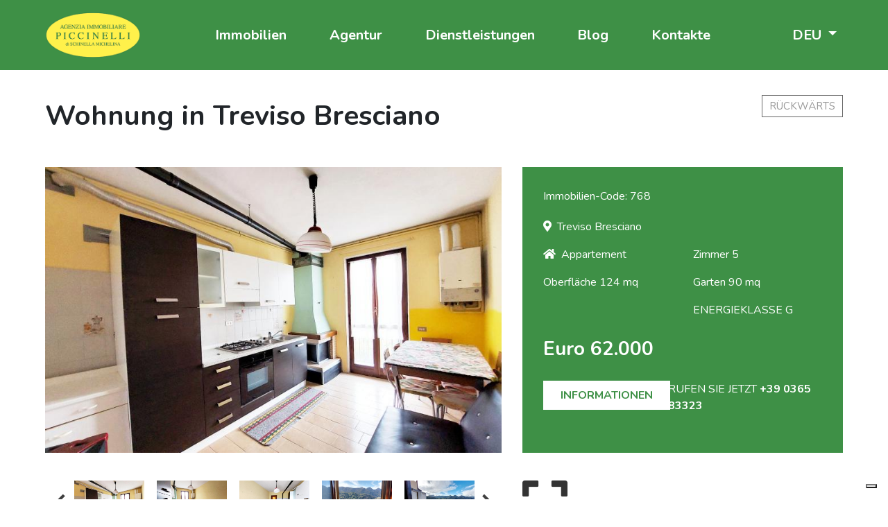

--- FILE ---
content_type: text/html; charset=UTF-8
request_url: https://www.immobiliarepiccinelli.it/immobilie-de/Wohnung-in-Treviso-Bresciano-768.html
body_size: 10228
content:
 <!DOCTYPE html>
<!--[if lt IE 7]><html class="no-js lt-ie9 lt-ie8 lt-ie7"> <![endif]-->
<!--[if IE 7]><html class="no-js lt-ie9 lt-ie8"> <![endif]-->
<!--[if IE 8]><html class="no-js lt-ie9"> <![endif]-->
<!--[if gt IE 8]><html class="no-js"> <![endif]-->
<html lang="de">
  <head>
    <meta charset="utf-8" />
    <!-- index_2C.inc.html -->
    <meta http-equiv="content-type" content="" />
    <meta http-equiv="content-style-type" content="text/css" />
    <meta http-equiv="Content-Language" content="de" />
    <meta name="author" content="Immobiliare Piccinelli" />
    <meta name="revisit-after" content="" />
    <meta name="robots" content="INDEX,FOLLOW" />
    <meta name="description" content="" />
    <meta name="keywords" content="" />
    <meta name="google-site-verification" content="" />
    <!-- FAVICON -->
    <link
      rel="apple-touch-icon"
      sizes="180x180"
      href="https://www.immobiliarepiccinelli.it/./personalizzazione/tpl/files/img/favicon/apple-touch-icon.png"
    />
    <link
      rel="icon"
      type="image/png"
      sizes="32x32"
      href="https://www.immobiliarepiccinelli.it/./personalizzazione/tpl/files/img/favicon/favicon-32x32.png"
    />
    <link
      rel="icon"
      type="image/png"
      sizes="16x16"
      href="https://www.immobiliarepiccinelli.it/./personalizzazione/tpl/files/img/favicon/favicon-16x16.png"
    />
    <link
      rel="manifest"
      href="https://www.immobiliarepiccinelli.it/./personalizzazione/tpl/files/img/favicon/site.webmanifest"
    />
    <link
      rel="mask-icon"
      href="https://www.immobiliarepiccinelli.it/./personalizzazione/tpl/files/img/favicon/safari-pinned-tab.svg"
      color="#ffffff"
    />
    <meta name="msapplication-TileColor" content="#ffffff" />
    <meta name="theme-color" content="#ffffff" />

     

    <meta http-equiv="X-UA-Compatible" content="IE=edge" />
    <meta
      name="viewport"
      content="width=device-width, initial-scale=1, shrink-to-fit=no"
    />
    <title>Wohnung in Treviso Bresciano</title>
    <link
      href="https://fonts.googleapis.com/css?family=Nunito:400,700"
      rel="stylesheet"
    />
    <link rel="stylesheet" href="https://www.immobiliarepiccinelli.it/./personalizzazione/tpl/files/css/normalize.css" />
    <link rel="stylesheet" href="https://www.immobiliarepiccinelli.it/./personalizzazione/tpl/files/css/bootstrap.min.css" />
    <link rel="stylesheet" href="https://www.immobiliarepiccinelli.it/./personalizzazione/tpl/files/css/lightbox.css" />
    <link
      rel="stylesheet"
      href="https://use.fontawesome.com/releases/v5.8.1/css/all.css"
    />
    <link rel="stylesheet" href="https://www.immobiliarepiccinelli.it/./personalizzazione/tpl/files/css/style.css" />
    <!-- HTML5 Shim and Respond.js IE8 support of HTML5 elements and media queries -->
    <!-- WARNING: Respond.js doesn't work if you view the page via file:// -->
    <!--[if lt IE 9]>
      <script src="https://oss.maxcdn.com/libs/html5shiv/3.7.0/html5shiv.js"></script>
      <script src="https://oss.maxcdn.com/libs/respond.js/1.4.2/respond.min.js"></script>
      <script
        type="text/javascript"
        src="http://css3-mediaqueries-js.googlecode.com/svn/trunk/css3-mediaqueries.js"
      ></script>
    <![endif]-->

    <script src="https://www.immobiliarepiccinelli.it/./personalizzazione/tpl/files/js/modernizr-2.8.3.min.js"></script>
    <script src="https://www.immobiliarepiccinelli.it/./personalizzazione/tpl/files/js/jquery-3.4.1.min.js"></script>
    <script src="https://www.immobiliarepiccinelli.it/./personalizzazione/tpl/files/js/popper.min.js"></script>
    <script src="https://www.immobiliarepiccinelli.it/./personalizzazione/tpl/files/js/bootstrap.min.js"></script>
    <script src="https://www.immobiliarepiccinelli.it/./personalizzazione/tpl/files/js/lightbox.min.js"></script>
    <script src="https://www.immobiliarepiccinelli.it/./personalizzazione/tpl/files/js/placeholders.min.js"></script>
    <script src="https://www.immobiliarepiccinelli.it/./personalizzazione/tpl/files/js/main_script.js"></script>
    <script src="https://www.google.com/recaptcha/api.js" async defer></script>

    <!-- Google Tag Manager -->
    <script>
      (function (w, d, s, l, i) {
        w[l] = w[l] || [];
        w[l].push({ "gtm.start": new Date().getTime(), event: "gtm.js" });
        var f = d.getElementsByTagName(s)[0],
          j = d.createElement(s),
          dl = l != "dataLayer" ? "&l=" + l : "";
        j.async = true;
        j.src = "https://www.googletagmanager.com/gtm.js?id=" + i + dl;
        f.parentNode.insertBefore(j, f);
      })(window, document, "script", "dataLayer", "GTM-5J8KJG3");
    </script>
    <!-- End Google Tag Manager -->

    <!-- Sopra il vecchio Tag Manager UA - Sotto il nuovo GA4 -->
    <!-- Global site tag (gtag.js) - Google Analytics -->
    <script
      async
      src="https://www.googletagmanager.com/gtag/js?id=G-5CQ6HK6GXQ"
    ></script>
    <script>
      window.dataLayer = window.dataLayer || [];
      function gtag() {
        dataLayer.push(arguments);
      }
      gtag("js", new Date());

      gtag("config", "G-5CQ6HK6GXQ");
    </script>

    <script type="text/javascript">
      var _iub = _iub || [];
      _iub.csConfiguration = {
        askConsentAtCookiePolicyUpdate: true,
        floatingPreferencesButtonDisplay: "bottom-right",
        perPurposeConsent: true,
        siteId: 3415467,
        whitelabel: false,
        cookiePolicyId: 56201656,
        lang: "it",
        cookiePolicyUrl:
          "https://www.immobiliarepiccinelli.it/it/Cookie-Policy.html",
        banner: {
          acceptButtonDisplay: true,
          closeButtonRejects: true,
          customizeButtonDisplay: true,
          explicitWithdrawal: true,
          listPurposes: true,
          position: "float-bottom-center",
          showTitle: false,
        },
      };
    </script>
    <script
      type="text/javascript"
      src="https://cs.iubenda.com/autoblocking/3415467.js"
    ></script>
    <script
      type="text/javascript"
      src="//cdn.iubenda.com/cs/beta/iubenda_cs.js"
      charset="UTF-8"
      async
    ></script>
  </head>
  <body class="tpl-immobili">
    <!-- Google Tag Manager (noscript) -->
    <noscript
      ><iframe
        src="https://www.googletagmanager.com/ns.html?id=GTM-5J8KJG3"
        height="0"
        width="0"
        style="display: none; visibility: hidden"
      ></iframe
    ></noscript>
    <!-- End Google Tag Manager (noscript) -->

    <!--[if lte IE 8]>
      <p class="chromeframe">
        Stai utilizzando un browser <strong>obsoleto</strong>. Per favore,
        considera l'idea di
        <a href="http://browsehappy.com/">effettuare un upgrade</a> per
        migliorare la tua esperienza di navigazione. Grazie.
      </p>
    <![endif]-->

    <header>
      <div class="container">
        <nav class="row navbar navbar-expand-lg">
          <a class="navbar-brand" href="/de.html">
            <img
              src="https://www.immobiliarepiccinelli.it/./personalizzazione/tpl/files/img/logo.png"
              height="65"
              alt="Immobiliare Piccinelli"
              title="Immobiliare Piccinelli"
            />
          </a>
          <button
            class="navbar-toggler"
            type="button"
            data-toggle="collapse"
            data-target="#mainmenu"
            aria-controls="mainmenu"
            aria-expanded="false"
            aria-label="Toggle navigation"
          >
            <span class="navbar-toggler-icon"></span>
          </button>
          <div class="collapse navbar-collapse" id="mainmenu">
            <ul class="navbar-nav ml-xl-5 mr-xl-5 flex-grow-1" style="justify-content: space-evenly;">
	
	<li id="current_menu_top" class="nav-item active">
		<a href="https://www.immobiliarepiccinelli.it/de/Immobilien.html" class="menu_top">Immobilien</a>
		
	</li>
	
	<li id="" class="nav-item ">
		<a href="https://www.immobiliarepiccinelli.it/de/Agentur.html" class="menu_top">Agentur</a>
		
	</li>
	
	<li id="" class="nav-item ">
		<a href="https://www.immobiliarepiccinelli.it/de/Dienstleistungen.html" class="menu_top">Dienstleistungen</a>
		
	</li>
	
	<li id="" class="nav-item ">
		<a href="https://www.immobiliarepiccinelli.it/de/Blog.html" class="menu_top">Blog</a>
		
	</li>
	
	<li id="" class="nav-item ">
		<a href="https://www.immobiliarepiccinelli.it/de/Kontakte.html" class="menu_top">Kontakte</a>
		
	</li>
	
</ul>

            <ul class="navbar-nav">
              <li class="nav-item dropdown">
                <a
                  class="nav-link dropdown-toggle"
                  href="#"
                  id="navbarDropdownMenuLink"
                  role="button"
                  data-toggle="dropdown"
                  aria-haspopup="true"
                  aria-expanded="false"
                >
                  DEU
                </a>
                <div
                  class="dropdown-menu dropdown-menu-right scelta-lingue text-center"
                  aria-labelledby="navbarDropdownMenuLink"
                >
                  <a href="https://www.immobiliarepiccinelli.it/immobile-it/Appartamento-a-Treviso-Bresciano-768.html">Italiano</a><a href="https://www.immobiliarepiccinelli.it/estate-en/Flat-in-Treviso-Bresciano-768.html">English</a><a href="https://www.immobiliarepiccinelli.it/immobilie-de/Wohnung-in-Treviso-Bresciano-768.html" id="current_lang">Deutsch</a><a href="https://www.immobiliarepiccinelli.it/immeuble-fr/Appartement-à-Treviso-Bresciano-768.html">Français</a><a href="https://www.immobiliarepiccinelli.it/propriedad-es/Piso-en-Treviso-Bresciano-768.html">Español</a>
                </div>
              </li>
            </ul>
          </div>
        </nav>
      </div>
    </header>

    <!-- langModal -->
    <div class="modal fade" id="langModal" tabindex="-1" role="dialog">
      <div class="modal-dialog" role="document">
        <div class="modal-content">
          <div class="modal-header">
            <button type="button" class="close" data-dismiss="modal">
              &times;
            </button>
          </div>
          <div class="modal-body text-center">
            <ul class="list-unstyled">
              <a href="https://www.immobiliarepiccinelli.it/immobile-it/Appartamento-a-Treviso-Bresciano-768.html">Italiano</a><a href="https://www.immobiliarepiccinelli.it/estate-en/Flat-in-Treviso-Bresciano-768.html">English</a><a href="https://www.immobiliarepiccinelli.it/immobilie-de/Wohnung-in-Treviso-Bresciano-768.html" id="current_lang">Deutsch</a><a href="https://www.immobiliarepiccinelli.it/immeuble-fr/Appartement-à-Treviso-Bresciano-768.html">Français</a><a href="https://www.immobiliarepiccinelli.it/propriedad-es/Piso-en-Treviso-Bresciano-768.html">Español</a>
            </ul>
          </div>
        </div>
      </div>
    </div>

    <div class="container" style="max-width: 1400px">
      <div class="row">
            <link rel="stylesheet" href="/./personalizzazione/tpl/files/slick/slick.css">
<link rel="stylesheet" href="/./personalizzazione/tpl/files/slick/slick-theme.css">
<script src="/./personalizzazione/tpl/files/slick/slick.js"></script>

<link rel="stylesheet" type="text/css" href="//cdn.jsdelivr.net/npm/slick-carousel@1.8.1/slick/slick.css"/>
<script type="text/javascript" src="//cdn.jsdelivr.net/npm/slick-carousel@1.8.1/slick/slick.min.js"></script>
				
	<div class="col-sm-12" id="detail">
		<div class="row m_top m_bot">
			<div class="col-12 col-md-8">
				<h1>Wohnung in Treviso Bresciano</h1>
			</div>
			<div class="d-none d-md-block col-12 col-md-4 text-right m_bot20 gray" id="list_order">
				<a class="a-t2 mr-0" onclick="history.back()">rückwärts</a>
			</div>
		</div>
		<div class="row m_bot">
			<div class="col-12 col-lg-7">
				<div class="slider slider-for">					
					
				    <div>
				    	<a class="fresco" data-fresco-group="detail" href="https://www.immobiliarepiccinelli.it/files/estate/8da179a739ee80f7c2833a05afbb92cc.jpg"></a>
				      	<img  src="https://www.immobiliarepiccinelli.it/files/estate/size1/8da179a739ee80f7c2833a05afbb92cc.jpg">
				    </div>
			   		
				    <div>
				    	<a class="fresco" data-fresco-group="detail" href="https://www.immobiliarepiccinelli.it/files/estate/b4000aa6a54b660dff2c7212703a9f96.jpg"></a>
				      	<img  src="https://www.immobiliarepiccinelli.it/files/estate/size1/b4000aa6a54b660dff2c7212703a9f96.jpg">
				    </div>
			   		
				    <div>
				    	<a class="fresco" data-fresco-group="detail" href="https://www.immobiliarepiccinelli.it/files/estate/1d936e6d4ee2582c12dc38d664c74360.jpg"></a>
				      	<img  src="https://www.immobiliarepiccinelli.it/files/estate/size1/1d936e6d4ee2582c12dc38d664c74360.jpg">
				    </div>
			   		
				    <div>
				    	<a class="fresco" data-fresco-group="detail" href="https://www.immobiliarepiccinelli.it/files/estate/205420e5a1c8b4dc73643ccb6d9105a3.jpg"></a>
				      	<img  src="https://www.immobiliarepiccinelli.it/files/estate/size1/205420e5a1c8b4dc73643ccb6d9105a3.jpg">
				    </div>
			   		
				    <div>
				    	<a class="fresco" data-fresco-group="detail" href="https://www.immobiliarepiccinelli.it/files/estate/0445d1624eb5b78c3c1021b20edb26c0.jpg"></a>
				      	<img  src="https://www.immobiliarepiccinelli.it/files/estate/size1/0445d1624eb5b78c3c1021b20edb26c0.jpg">
				    </div>
			   		
				    <div>
				    	<a class="fresco" data-fresco-group="detail" href="https://www.immobiliarepiccinelli.it/files/estate/7f93a91dd410d2e0b58423b8b6045f64.jpg"></a>
				      	<img  src="https://www.immobiliarepiccinelli.it/files/estate/size1/7f93a91dd410d2e0b58423b8b6045f64.jpg">
				    </div>
			   		
				    <div>
				    	<a class="fresco" data-fresco-group="detail" href="https://www.immobiliarepiccinelli.it/files/estate/e49a4ade27dd0abfcded4fb32cc68d9b.jpg"></a>
				      	<img  src="https://www.immobiliarepiccinelli.it/files/estate/size1/e49a4ade27dd0abfcded4fb32cc68d9b.jpg">
				    </div>
			   		
				    <div>
				    	<a class="fresco" data-fresco-group="detail" href="https://www.immobiliarepiccinelli.it/files/estate/985cd1c4a86afd219f36f70da15cf36b.jpg"></a>
				      	<img  src="https://www.immobiliarepiccinelli.it/files/estate/size1/985cd1c4a86afd219f36f70da15cf36b.jpg">
				    </div>
			   		
				    <div>
				    	<a class="fresco" data-fresco-group="detail" href="https://www.immobiliarepiccinelli.it/files/estate/823d2e662decbb4212fc52cdb6aaa714.jpg"></a>
				      	<img  src="https://www.immobiliarepiccinelli.it/files/estate/size1/823d2e662decbb4212fc52cdb6aaa714.jpg">
				    </div>
			   		
				    <div>
				    	<a class="fresco" data-fresco-group="detail" href="https://www.immobiliarepiccinelli.it/files/estate/b88540df91a8e60aa2a61ffe72822a81.jpg"></a>
				      	<img  src="https://www.immobiliarepiccinelli.it/files/estate/size1/b88540df91a8e60aa2a61ffe72822a81.jpg">
				    </div>
			   		
				    <div>
				    	<a class="fresco" data-fresco-group="detail" href="https://www.immobiliarepiccinelli.it/files/estate/fab8693b806986da94804bacae4cf809.jpg"></a>
				      	<img  src="https://www.immobiliarepiccinelli.it/files/estate/size1/fab8693b806986da94804bacae4cf809.jpg">
				    </div>
			   		
				    <div>
				    	<a class="fresco" data-fresco-group="detail" href="https://www.immobiliarepiccinelli.it/files/estate/480c179c189b63398498919f42ccac91.jpg"></a>
				      	<img  src="https://www.immobiliarepiccinelli.it/files/estate/size1/480c179c189b63398498919f42ccac91.jpg">
				    </div>
			   		
				    <div>
				    	<a class="fresco" data-fresco-group="detail" href="https://www.immobiliarepiccinelli.it/files/estate/7e69af7e5da25f4f028cd89ee247c523.jpg"></a>
				      	<img  src="https://www.immobiliarepiccinelli.it/files/estate/size1/7e69af7e5da25f4f028cd89ee247c523.jpg">
				    </div>
			   		
				    <div>
				    	<a class="fresco" data-fresco-group="detail" href="https://www.immobiliarepiccinelli.it/files/estate/45bb358c6d1b96540674428b8c9e680e.jpg"></a>
				      	<img  src="https://www.immobiliarepiccinelli.it/files/estate/size1/45bb358c6d1b96540674428b8c9e680e.jpg">
				    </div>
			   		
				    <div>
				    	<a class="fresco" data-fresco-group="detail" href="https://www.immobiliarepiccinelli.it/files/estate/dd24138ccaae1bec92b630db30216b5a.jpg"></a>
				      	<img  src="https://www.immobiliarepiccinelli.it/files/estate/size1/dd24138ccaae1bec92b630db30216b5a.jpg">
				    </div>
			   		
				    <div>
				    	<a class="fresco" data-fresco-group="detail" href="https://www.immobiliarepiccinelli.it/files/estate/2f47d6d3491f0300c681ab8f4e2260eb.jpg"></a>
				      	<img  src="https://www.immobiliarepiccinelli.it/files/estate/size1/2f47d6d3491f0300c681ab8f4e2260eb.jpg">
				    </div>
			   		
				    <div>
				    	<a class="fresco" data-fresco-group="detail" href="https://www.immobiliarepiccinelli.it/files/estate/9631ca0f3f328734dd8d1c029d40eda2.jpg"></a>
				      	<img  src="https://www.immobiliarepiccinelli.it/files/estate/size1/9631ca0f3f328734dd8d1c029d40eda2.jpg">
				    </div>
			   		
				    <div>
				    	<a class="fresco" data-fresco-group="detail" href="https://www.immobiliarepiccinelli.it/files/estate/5339f8e1e8ecbc101d22274a018fea41.jpg"></a>
				      	<img  src="https://www.immobiliarepiccinelli.it/files/estate/size1/5339f8e1e8ecbc101d22274a018fea41.jpg">
				    </div>
			   		
				    <div>
				    	<a class="fresco" data-fresco-group="detail" href="https://www.immobiliarepiccinelli.it/files/estate/65c418c7acfc6f219d7733d0d2b780ec.jpg"></a>
				      	<img  src="https://www.immobiliarepiccinelli.it/files/estate/size1/65c418c7acfc6f219d7733d0d2b780ec.jpg">
				    </div>
			   		
				    <div>
				    	<a class="fresco" data-fresco-group="detail" href="https://www.immobiliarepiccinelli.it/files/estate/e875e4d391165c2b916c18c7abce9c65.jpg"></a>
				      	<img  src="https://www.immobiliarepiccinelli.it/files/estate/size1/e875e4d391165c2b916c18c7abce9c65.jpg">
				    </div>
			   					   		
				</div>
				<div class="cont-bottom-slider">
					<div class="slider slider-nav">
						
					    <div><img src="https://www.immobiliarepiccinelli.it/files/estate/size1/8da179a739ee80f7c2833a05afbb92cc.jpg"></div>
					    
					    <div><img src="https://www.immobiliarepiccinelli.it/files/estate/size1/b4000aa6a54b660dff2c7212703a9f96.jpg"></div>
					    
					    <div><img src="https://www.immobiliarepiccinelli.it/files/estate/size1/1d936e6d4ee2582c12dc38d664c74360.jpg"></div>
					    
					    <div><img src="https://www.immobiliarepiccinelli.it/files/estate/size1/205420e5a1c8b4dc73643ccb6d9105a3.jpg"></div>
					    
					    <div><img src="https://www.immobiliarepiccinelli.it/files/estate/size1/0445d1624eb5b78c3c1021b20edb26c0.jpg"></div>
					    
					    <div><img src="https://www.immobiliarepiccinelli.it/files/estate/size1/7f93a91dd410d2e0b58423b8b6045f64.jpg"></div>
					    
					    <div><img src="https://www.immobiliarepiccinelli.it/files/estate/size1/e49a4ade27dd0abfcded4fb32cc68d9b.jpg"></div>
					    
					    <div><img src="https://www.immobiliarepiccinelli.it/files/estate/size1/985cd1c4a86afd219f36f70da15cf36b.jpg"></div>
					    
					    <div><img src="https://www.immobiliarepiccinelli.it/files/estate/size1/823d2e662decbb4212fc52cdb6aaa714.jpg"></div>
					    
					    <div><img src="https://www.immobiliarepiccinelli.it/files/estate/size1/b88540df91a8e60aa2a61ffe72822a81.jpg"></div>
					    
					    <div><img src="https://www.immobiliarepiccinelli.it/files/estate/size1/fab8693b806986da94804bacae4cf809.jpg"></div>
					    
					    <div><img src="https://www.immobiliarepiccinelli.it/files/estate/size1/480c179c189b63398498919f42ccac91.jpg"></div>
					    
					    <div><img src="https://www.immobiliarepiccinelli.it/files/estate/size1/7e69af7e5da25f4f028cd89ee247c523.jpg"></div>
					    
					    <div><img src="https://www.immobiliarepiccinelli.it/files/estate/size1/45bb358c6d1b96540674428b8c9e680e.jpg"></div>
					    
					    <div><img src="https://www.immobiliarepiccinelli.it/files/estate/size1/dd24138ccaae1bec92b630db30216b5a.jpg"></div>
					    
					    <div><img src="https://www.immobiliarepiccinelli.it/files/estate/size1/2f47d6d3491f0300c681ab8f4e2260eb.jpg"></div>
					    
					    <div><img src="https://www.immobiliarepiccinelli.it/files/estate/size1/9631ca0f3f328734dd8d1c029d40eda2.jpg"></div>
					    
					    <div><img src="https://www.immobiliarepiccinelli.it/files/estate/size1/5339f8e1e8ecbc101d22274a018fea41.jpg"></div>
					    
					    <div><img src="https://www.immobiliarepiccinelli.it/files/estate/size1/65c418c7acfc6f219d7733d0d2b780ec.jpg"></div>
					    
					    <div><img src="https://www.immobiliarepiccinelli.it/files/estate/size1/e875e4d391165c2b916c18c7abce9c65.jpg"></div>
					    			 
					</div>
				</div>
			</div>
			<div class="col-12 col-lg-5">
				<div class="bg_green cont-dettaglio-verde">
					<p>Immobilien-Code: 768</p>
					<div class="row m_top20">
						<div class="col-sm-12">
							<p><i class="fas fa-map-marker-alt"></i>&nbsp;&nbsp;Treviso Bresciano</p>
						</div>
					</div>
					<div class="row">
						<div class="col-sm-6 col-md-12 col-lg-6">
							<p><i class="fas fa-home"></i>&nbsp;&nbsp;Appartement</p>
						</div>
						<div class="col-sm-6 col-md-12 col-lg-6">
							<p>Zimmer 5</p>
						</div>
					</div>
					<div class="row">
						<div class="col-sm-6 col-md-12 col-lg-6">
							<p>Oberfläche 124  mq</p>
						</div>
						<div class="col-sm-6 col-md-12 col-lg-6">
							<p>Garten 90  mq</p>
						</div>
					</div>
					<div class="row">
							<div class="col-lg-6 col-sm-12">
								<p></p>
							</div>
							<div class="col-lg-6 col-sm-12">
								<p>ENERGIEKLASSE G</p>
							</div>
						</div>
					<div class="row">
						<div class="col-sm-12 m_top10">
							<h3>Euro 62.000</h3>
						</div>
					</div>
					<div class="row m_top20">
						<div class="col-sm-12 col-xl-5">
							<button type="button" class="btn btn-default btn-t2" data-toggle="modal" data-target="#infoModal">INFORMATIONEN</button>
						</div>
						<div class="col-sm-12 col-xl-7 d-flex align-items-center mt-4 mt-xl-0">
							<a href="call:+39036583323" style="color:#fff;text-decoration:none;">RUFEN SIE JETZT <b>+39 0365 83323</b></a>
						</div>
					</div>
				</div>
				<div class="m_top20" id="plan">
					
					<a href="https://www.immobiliarepiccinelli.it/files/estate/fa6bfabfc0e348c9748ec1ce0fb60b09.jpg" class="fresco" data-fresco-group="detail"><i class="fas fa-expand"></i><span><small>Planimetrie</small></span></a>
					
					<a href="https://www.immobiliarepiccinelli.it/files/estate/fa6bfabfc0e348c9748ec1ce0fb60b09.jpg" class="fresco" data-fresco-group="detail"></a>
					
				</div>
				
				
			</div>
		</div>
		<div class="row m_bot">
			<div class="col-sm-12">
				<div class="bg_gray" id="cont-dettaglio-descrizione">
					<div class="row">
						<div class="col-12 col-md-7">
							<p>In Treviso Bresciano bieten wir eine Immobilie an, die aus zwei unabh&auml;ngigen Wohnungen mit Holzkamin, Balkon und Gemeinschaftsgarten besteht.
<div>
	Die erste Wohnung befindet sich im Erdgeschoss und besteht aus einer gro&szlig;en K&uuml;che mit Kamin, zwei Schlafzimmern, Bad und Balkon mit bezauberndem Blick auf die gr&uuml;nen Berge.</div>
<div>
	Die zweite Wohnung befindet sich im Untergeschoss und besteht aus einem Wohnzimmer mit Kochnische, einem Schlafzimmer und einem Badezimmer.</div>
<div>
	Zur Immobilie geh&ouml;rt auch ein kleiner Gemeinschaftsgarten.</div>
<div>
	Die Heizung ist autonom und es fallen keine Kosten f&uuml;r die Eigentumswohnung an.<br />
	<br />
	Google Maps Koordinaten: 45.712506, 10.471066</div>
</p>
							<h5 class="m_top20"><b>ENTFERNUNG VON:</b></h5>
							<div class="row cont-distance">
								<div class="col-12">
									
									<div class="row">
										<div class="col-7"><li>Nächstgelegene Geschäfte/Dorf</li></div>
										<div class="col-5"><li>0,001 km</li></div>
									</div>
									
									
									<div class="row">
										<div class="col-7"><li>Strand</li></div>
										<div class="col-5"><li>4 km</li></div>
									</div>
									
									
									<div class="row">
										<div class="col-7"><li>Skianlagen</li></div>
										<div class="col-5"><li>10 km</li></div>
									</div>
									
									
									<div class="row">
										<div class="col-7"><li>Arztpraxis/Krankenhaus</li></div>
										<div class="col-5"><li>14 km</li></div>
									</div>
									
									
									<div class="row">
										<div class="col-7"><li>Bahnhof</li></div>
										<div class="col-5"><li>35 km</li></div>
									</div>
									
									
									<div class="row">
										<div class="col-7"><li>Flughafen Verona VRN</li></div>
										<div class="col-5"><li>80 km</li></div>
									</div>
									
									
									<div class="row">
										<div class="col-7"><li>Bergamo Flughafen BGY</li></div>
										<div class="col-5"><li>90 km</li></div>
									</div>
									
									
									<div class="row">
										<div class="col-7"><li>Flughafen Mailand Linate LIN</li></div>
										<div class="col-5"><li>135 km</li></div>
									</div>
									
								</div>
							</div>
						</div>
							
						<div class="col-12 col-md-5" id="cont-dettaglio-descrizione-dx">
							<b>
								
								<div class="row">
									<div class="col-6"><b>IMMOBILIENSTATUS</b></div>
									<div class="col-6 text-right" style="hyphens: auto;">GUT</div>
								</div>
								<hr>
								
								
								<div class="row">
									<div class="col-6"><b>LEVEL</b></div>
									<div class="col-6 text-right" style="text-transform:uppercase;">AUF MEHREREN ETAGEN</div>
								</div>
								<hr>
								
								
								<div class="row">
									<div class="col-6"><b>TOILETTEN</b></div>
									<div class="col-6 text-right">2</div>
								</div>
								<hr>
								
								
								<div class="row">
									<div class="col-6"><b>KüCHE</b></div>
									<div class="col-6 text-right">WOHNKüCHE</div>
								</div>
								<hr>
								
								
								
									
									<div class="row">
										<div class="col-6"><b>WOHNBEREICH</b></div>
										<div class="col-6 text-right">100 mq</div>
									</div>
									
									
									<div class="row">
										<div class="col-6"><b>GEWERBLICHE FLäCHE</b></div>
										<div class="col-6 text-right">75 mq</div>
									</div>
									
									<hr>
								
									
									
									<div class="row">
										<div class="col-6"><b>HEIZUNG</b></div>
										<div class="col-6 text-right">AUTONOM</div>
									</div>
									
									
									<div class="row">
										<div class="col-6"><b>ANLAGENTYP</b></div>
										<div class="col-6 text-right">HEIZKöRPER</div>
									</div>
									
									
									<div class="row">
										<div class="col-6"><b>DIäT</b></div>
										<div class="col-6 text-right">FLÜSSIGGAS</div>
									</div>
									
									<hr>
									
								
								<div class="row">
									<div class="col-12 col-sm-6"><b>AUSRüSTUNG</b></div>
									<div class="col-12 col-sm text-md-right">
										TEILMöBLIERT / GEMEINSAMER GARTEN / BALKON / HOLZFEUERSTELLE / PANORAMABLICK / RUHIGE LAGE
									</div>
								</div>
								<hr>
								
							</b>
							<div class="row">
								<div class="col-sm-4"><b>ENERGIEZERTIFIZIERUNG</b></div>
								<div class="col-sm-8 text-right">
									<b>ENERGIEKLASSE G</b><br>
									<b></b><br><br>
									
									
										PE hergestellt im Winter: Niedrig <i class="far fa-frown"></i><br>
										PE hergestellt im Sommer: Hoch <i class="far fa-smile"></i><br><br>
										Globale nicht erneuerbare IPE (EPgl,nren): 369.13 kWh\m2a<br>
										Globale erneuerbare IPE (EPgl,ren): 0.00 kWh\m2a<br>
										
									
								</div>
							</div>

						</div>
					</div>
				</div>
			</div>
		</div>
		<div class="row m_bot20 justify-content-center justify-content-lg-between">
			
			
			
			<div class="col-lg-9" style=""> 
				<div id="map" style="height:100%;"></div>
				<script>
				var map;
				function initMap() {
					var place = {lat: 45.712506, lng:  10.471066};
					var map = new google.maps.Map(document.getElementById('map'), { center: place, zoom: 18, mapTypeId: 'hybrid', streetViewControl: false, tilt: 0, rotateControl: false });
					var image = '/./personalizzazione/tpl/files/img/pin_ok.png';
					var marker = new google.maps.Marker({position: place, map: map, icon: image });
				}
				</script>
				<script src="https://maps.googleapis.com/maps/api/js?key=AIzaSyAicCZf4KrpHjTlb4D2i3Ck0w3dSrWMeEs&callback=initMap" async defer></script>
			</div>
			
			
			
			<div class="card blog-single-post col-12 col-sm-6 col-md-4 col-lg-3 mt-5 mt-lg-0">
				<!-- BEGIN imagearea --><a href="https://www.immobiliarepiccinelli.it/blog-de/Treviso-Bresciano-385.html">
					<div class="row" style="position: absolute;top: 10px;left: 25px;z-index: 10;cursor: default;">
						<div class="col-12 categorie">
							<div class="btn btn-default btn-sm">Besuchen Sie unser Gebiet</div>
						</div>
					</div>
					<img class="card-img-top" src="https://www.immobiliarepiccinelli.it/files/blog/image/thumb/Treviso_Bresciano_-_Trebbio_-_Chiesa_di_San_Martino.jpg" alt="" title="">
				</a><!-- BEGIN imagearea -->
				<div class="card-body">
					<div class="row">
						<div class="col-12">
							<small>17 Juli 2019</small>
						</div>
						<div class="col-12 mt-1">
							<a href="https://www.immobiliarepiccinelli.it/blog-de/Treviso-Bresciano-385.html"><h5 class="card-title mb-1">Treviso Bresciano</h5></a>
						</div>
					</div>
				</div>
			</div>
			
		</div>
		<div class="row">
	<div class="col-12 m_top">
		<h2>Vielleicht sind Sie auch interessiert an...</h2>
	</div>
</div>
<div class="row m_bot">
	
	<div class="card nostri-immobili col-md-6 col-lg-4 col-xl-3">
			<a href="https://www.immobiliarepiccinelli.it/immobilie-de/Wohnung-in-Vobarno-740.html">
				<!--<div class="cont-diamante "><img src="/./personalizzazione/tpl/files/diamond.svg"/></div>-->
				<div class="cont-diamante ">
					<img src="[data-uri]"/>
				</div>
				<div class="cont-etichetta">
					<span class="etichetta "></span>
					<span class="etichetta "></span>
					<span class="etichetta "></span>
				</div>
		    <img class="card-img-top" src="/files/estate/thumb/e409fd67d2c120fc6cd896003d873e2e.jpg" alt="Immobile">
		    <div class="card-img-overlay">
		    	<div class="row">
		    		<div class="col-12">
		    			 <h5 class="card-title">Wohnung in Vobarno</h5>
		    		</div>
		    	</div>
		 		<div class="row place-price">
					<div class="col-7 place">
						<i class="fas fa-map-marker-alt"></i>&nbsp;<h6 style="display: inline-block;"> Vobarno</h6>
					</div>
					<div class="col-5 text-right">
						<h5>39.000 &euro;</h5>
					</div>
				</div>   	
			</div>
			<div class="card-body">
				<div class="row">
					<div class="col-7">
						<h5>Appartement</h5>
					</div>
					<div class="col-5 text-right">
						<h5>90 mq</h5>
					</div>
				</div>
				<div class="row">
					<div class="col-12">
						<div class="m_top10 caption">In Vobarno, bieten wir eine Wohnung mit historischen Elementen im Erdgeschoss</div>
					</div>
				</div>
		    </div>
		    </a>
		</div>
	
	<div class="card nostri-immobili col-md-6 col-lg-4 col-xl-3">
			<a href="https://www.immobiliarepiccinelli.it/immobilie-de/Wohnung-in-Treviso-Bresciano-768.html">
				<!--<div class="cont-diamante "><img src="/./personalizzazione/tpl/files/diamond.svg"/></div>-->
				<div class="cont-diamante ">
					<img src="[data-uri]"/>
				</div>
				<div class="cont-etichetta">
					<span class="etichetta "></span>
					<span class="etichetta "></span>
					<span class="etichetta "></span>
				</div>
		    <img class="card-img-top" src="/files/estate/thumb/8da179a739ee80f7c2833a05afbb92cc.jpg" alt="Immobile">
		    <div class="card-img-overlay">
		    	<div class="row">
		    		<div class="col-12">
		    			 <h5 class="card-title">Wohnung in Treviso Bresciano</h5>
		    		</div>
		    	</div>
		 		<div class="row place-price">
					<div class="col-7 place">
						<i class="fas fa-map-marker-alt"></i>&nbsp;<h6 style="display: inline-block;"> Treviso Bresciano</h6>
					</div>
					<div class="col-5 text-right">
						<h5>62.000 &euro;</h5>
					</div>
				</div>   	
			</div>
			<div class="card-body">
				<div class="row">
					<div class="col-7">
						<h5>Appartement</h5>
					</div>
					<div class="col-5 text-right">
						<h5>124 mq</h5>
					</div>
				</div>
				<div class="row">
					<div class="col-12">
						<div class="m_top10 caption">In Treviso Bresciano, mit herrlicher Aussicht und einfachem Zugang, bieten wir eine Immobilie bestehend aus zwei unabhängigen Wohnungen mit Kamin, Balkon und Gemeinschaftsgarten</div>
					</div>
				</div>
		    </div>
		    </a>
		</div>
	
	<div class="card nostri-immobili col-md-6 col-lg-4 col-xl-3">
			<a href="https://www.immobiliarepiccinelli.it/immobilie-de/Reihenhaus-in-Vestonev-767.html">
				<!--<div class="cont-diamante "><img src="/./personalizzazione/tpl/files/diamond.svg"/></div>-->
				<div class="cont-diamante ">
					<img src="[data-uri]"/>
				</div>
				<div class="cont-etichetta">
					<span class="etichetta "></span>
					<span class="etichetta "></span>
					<span class="etichetta "></span>
				</div>
		    <img class="card-img-top" src="/files/estate/thumb/a84860bbd963f91daf08b3ccff8d873d.jpg" alt="Immobile">
		    <div class="card-img-overlay">
		    	<div class="row">
		    		<div class="col-12">
		    			 <h5 class="card-title">Reihenhaus in Vestonev</h5>
		    		</div>
		    	</div>
		 		<div class="row place-price">
					<div class="col-7 place">
						<i class="fas fa-map-marker-alt"></i>&nbsp;<h6 style="display: inline-block;"> Vestone</h6>
					</div>
					<div class="col-5 text-right">
						<h5>148.000 &euro;</h5>
					</div>
				</div>   	
			</div>
			<div class="card-body">
				<div class="row">
					<div class="col-7">
						<h5>Reihenhaus</h5>
					</div>
					<div class="col-5 text-right">
						<h5>346 mq</h5>
					</div>
				</div>
				<div class="row">
					<div class="col-12">
						<div class="m_top10 caption">In Vestone, bieten wir geräumige Reihenhaus mit Garten und Parkplatz</div>
					</div>
				</div>
		    </div>
		    </a>
		</div>
	
	<div class="card nostri-immobili col-md-6 col-lg-4 col-xl-3">
			<a href="https://www.immobiliarepiccinelli.it/immobilie-de/Wohnung-im-historischen-Zentrum-von-Treviso-Bresciano-789.html">
				<!--<div class="cont-diamante "><img src="/./personalizzazione/tpl/files/diamond.svg"/></div>-->
				<div class="cont-diamante ">
					<img src="[data-uri]"/>
				</div>
				<div class="cont-etichetta">
					<span class="etichetta "></span>
					<span class="etichetta "></span>
					<span class="etichetta "></span>
				</div>
		    <img class="card-img-top" src="/files/estate/thumb/914daaf1c734696e0424b76808e9ddb7.jpg" alt="Immobile">
		    <div class="card-img-overlay">
		    	<div class="row">
		    		<div class="col-12">
		    			 <h5 class="card-title">Wohnung im historischen Zentrum von Treviso Bresciano</h5>
		    		</div>
		    	</div>
		 		<div class="row place-price">
					<div class="col-7 place">
						<i class="fas fa-map-marker-alt"></i>&nbsp;<h6 style="display: inline-block;"> Treviso Bresciano</h6>
					</div>
					<div class="col-5 text-right">
						<h5>32.000 &euro;</h5>
					</div>
				</div>   	
			</div>
			<div class="card-body">
				<div class="row">
					<div class="col-7">
						<h5>Appartement</h5>
					</div>
					<div class="col-5 text-right">
						<h5>180 mq</h5>
					</div>
				</div>
				<div class="row">
					<div class="col-12">
						<div class="m_top10 caption">Wohnung auf zwei Ebenen mit Panoramablick.</div>
					</div>
				</div>
		    </div>
		    </a>
		</div>
	
<!-- 
	<div class="col-md-3 col-sm-6">
		<div class="list_item">
			<a href="">
				<div class="cont-diamante "><img src="/./personalizzazione/tpl/files/diamond.svg"/></div>
				<img src="" alt="" title="">
				<div class="desc_wrapper">
					<div class="desc_inner">
						<h4></h4>
						<div class="row">
							<div class="col-md-7">
								<span class="glyphicon glyphicon-map-marker"></span>&nbsp;
							</div>
							<div class="col-md-5 text-right">
								<h5></h5>
							</div>
						</div>
					</div>
				</div>
				<div class="text">
					<div class="row">
						<div class="col-md-7">
							
						</div>
						<div class="col-md-5 text-right">
							 mq
						</div>
					</div>
					<div class="m_top10 caption"></div>
				</div>
			</a>
		</div>
	</div>
-->
</div>

	</div>


<!-- infoModal -->
<div class="modal fade " id="infoModal" tabindex="-1" role="dialog" style="">
	<div class="modal-dialog modal-dialog-centered" role="document">
		<div class="modal-content">
			<div class="modal-header">
				<h5 class="modal-title m_bot20">Informationen anfordern</h5>
				<br>
				Wohnung in Treviso Bresciano <br> Immobilien-Code 768
				<button type="button" class="close" data-dismiss="modal">
					<span aria-hidden="true">&times;</span>
				</button>
			</div>
			<div class="modal-body">
				<div>
	<span style="color:red;"></span><br>
	<!--<br><div><i class="fas fa-info-circle"></i> Alle Felder sind Pflichtfelder</div>-->
	<form class="m_top20" name="informazioni" action="" method="POST">
		<input type="hidden" name="codice" value="768" size="10"/>
		<input type="hidden" name="l" value="de">
		<input type="hidden" name="spedito" value="true">
		<input type="text" name="re_nome" id="re_nome" value="" class="form-control" placeholder="Vorname Nachname *">
		<input type="text" name="re_telefono" id="re_telefono" value="" class="form-control" placeholder="Telefon">
		<input type="email" name="re_email" id="re_email" value="" class="form-control" placeholder="E-Mail  *">
		<textarea class="form-control" name="re_richieste" id="re_richieste" placeholder="Nachricht *" rows="8"></textarea>
		<div class="checkbox">
			<label><input type="checkbox" name="re_privacy_assenso" value="ok" > <small>* Ich erkläre, dass ich die Datenschutzerklärung der Agenzia Immobiliare Piccinelli gelesen habe und ermächtige die Agenzia Immobiliare Piccinelli, meine personenbezogenen Daten zu verarbeiten, um Informationen über die ausgewählte Immobilie zu übermitteln.</small></label>
		</div>
		<div class="checkbox">
			<label><input type="checkbox" name="re_years18" value="ok" > <small>* Ich bin volljährig</small></label>
		</div>
		<div class="g-recaptcha" data-sitekey="6LdGTOEZAAAAANRI3kbg1VSFbcpzP1Fw-2g51fro"></div>
		<button type="submit" name="submit" class="m_top btn btn-lg btn-t1 btn-block text-uppercase"><b>Senden</b></button>
	</form>
</div>

			</div>
		</div>
	</div>
</div>

<script>
$( document ).ready(function() {
	$('.slider-for').slick({
	  slidesToShow: 1,
	  slidesToScroll: 1,
	  arrows: false,
	  fade: true,
	  asNavFor: '.slider-nav',
	  infinite: true
	});
	$('.slider-nav').slick({
	 	slidesToShow: 5,
	  	slidesToScroll: 1,
	 	asNavFor: '.slider-for',
	 	focusOnSelect: true,
	  	infinite: true,
		responsive: [						 					    
		    {
		      breakpoint: 576,
		      settings: {
		        slidesToShow: 3,
		      }
		    }
		  ]
	});
});
	
$("#infoModal .close").on('click',function(){
	$("#infoModal").hide();
})
</script>

           
      </div>
    </div>

    <form id="newsletter_bottom_wrapper" name="contatti" action="/list/subscribe-de.html" method="post">
	<input type="hidden" name="list" value="subscribe">
	<div class="container">
		<div class="row">
			<div class="col-12 col-lg-8">
				<h2>Der Newsletter von Immobiliare Piccinelli: abonnieren Sie, um Vorschläge, Neuigkeiten und nützliche Informationen zu erhalten</h2>
			</div>
		</div>
		<div class="row m_top">
			<div class="col-sm-9">
				<div class="row">
					<div class="col-sm-5 m_top10">
						<input type="text" class="form-control" name="name" required placeholder="Vorname und Nachname">
					</div>
					<div class="col-sm-5 offset-sm-1 m_top10">
						<input type="email" class="form-control" name="email" required placeholder="E-mail">
					</div>
					<div class="col-sm-12 m_top20">
						<div class="checkbox">
							<label><input type="checkbox" name="privacy_assenso" value="ok" > Ich erkläre, dass ich die Datenschutzerklärung der Agenzia Immobiliare Piccinelli gelesen habe und mit der Verarbeitung meiner personenbezogenen Daten für den Versand von informativen Newslettern einverstanden bin.</label>
						</div>
					</div>
					<div class="col-sm-12">
						<div class="checkbox">
							<label><input type="checkbox" name="years18" value="ok" > Ich bin volljährig</label>
						</div>
					</div>
					<div class="col-sm-12">
						<div class="g-recaptcha" data-sitekey="6LdGTOEZAAAAANRI3kbg1VSFbcpzP1Fw-2g51fro"></div>
					</div>
				</div>
			</div>
			<div class="col-6 col-sm-3 offset-lg-1 col-lg-2 m_top10">
				<button type="submit" name="submit" class="btn btn-default btn-t2 w-100">Registrieren Sie sich</button>
			</div>
		</div>
	</div>
</form>


    <footer>
      <div class="container">
        <div class="row">
          <div class="col-12 col-lg-4">
            <div>
              <a href="/de.html"
                ><img
                  src="https://www.immobiliarepiccinelli.it/./personalizzazione/tpl/files/img/logo.png"
                  id="footer_logo"
                  alt="Immobiliare Piccinelli"
                  title="Immobiliare Piccinelli"
              /></a>
            </div>
            <p>Via Vittorio Veneto, 5 Idro</p>
            <p><a href="tel:+39036583323">Tel: +39 0365 83323</a></p>
            <p>
              <a href="mailto:info@immobiliarepiccinelli.it"
                >info@immobiliarepiccinelli.it</a
              >
            </p>
          </div>

          <div class="boxlat-notitle col-12 col-md-6 col-lg-3 mt-5 mb-md-5"><div class="row">
	<div class="col-12">
		<h3 class="m_top0">
			Unser Immobilien</h3>
		<ul class="list-unstyled m_top20">
			<li>
				<a href="/index.php?l=de&amp;idn=52&amp;cnt=1&amp;zona_txt=&amp;prc_da=&amp;prc_a=&amp;send=">Zum Verkauf stehende Immobilien</a></li>
			<li>
				<a href="/index.php?l=de&amp;idn=52&amp;cnt=1&amp;zona_txt=&amp;use%5B%5D=7&amp;prc_da=&amp;prc_a=&amp;send=">Luxus-Immobilien</a></li>
		</ul>
	</div>
</div>
</div>
<div class="boxlat-notitle col-12 col-md-6 col-lg-3 mt-5 mb-md-5"><div class="row">
	<div class="col-12">
		<h3 class="m_top0">
			Unsere Dienstleistungen</h3>
		<ul class="list-unstyled m_top20">
			<li>
				<a href="/de/Dienstleistungen/Dienstleistungen-fur-Verkaufer.html">Dienstleistungen f&uuml;r Verk&auml;ufer</a></li>
			<li>
				<a href="/de/Dienstleistungen/Dienstleistungen-fur-Kaufer.html">Dienstleistungen f&uuml;r die K&auml;ufer</a></li>
		</ul>
	</div>
</div>
</div>


          <div class="col- 12 col-lg-2 mt-lg-5">
            <h3 class="m_top0">Folge uns</h3>
            <ul class="list-unstyled m_top20">
              <li>
                <a
                  href="https://www.facebook.com/Piccinelli-Immobiliare-1516272558688499/"
                  target="_blank"
                  ><i
                    class="fab fa-facebook-f"
                    style="padding-left: 3px !important"
                  ></i
                  >Facebook</a
                >
              </li>
              <li>
                <a
                  href="https://www.instagram.com/piccinelli.immobiliare/"
                  target="_blank"
                  ><i class="fab fa-instagram"></i>Instagram</a
                >
              </li>
            </ul>
          </div>
        </div>
        <div class="row m_top">
          <div class="col-12">
            <small>Copyright 2026&copy; All rights reserved - IMMOBILIARE PICCINELLI di Schinella Michelina - P.iva 01840230989<br><a href="/de/Privacy-Policy.html">Privacy policy</a> - <a href="/de/Cookie-Policy.html">Cookie policy</a></small>
          </div>
        </div>
      </div>
    </footer>

    <script>
      $(window).on("resize", function () {
        if ($(window).width() > 991) {
          var body_height = $("#content_body").height();
          $("aside").css({
            minHeight: body_height,
          });
          $("#collapseFiltri").addClass("in");
        } else {
          $("aside").css({
            minHeight: "auto",
          });
          $("#collapseFiltri").removeClass("in");
        }
      });
      $(document).ready(function () {
        $(window).trigger("resize");
      });
    </script>
  </body>
</html>


--- FILE ---
content_type: text/html; charset=utf-8
request_url: https://www.google.com/recaptcha/api2/anchor?ar=1&k=6LdGTOEZAAAAANRI3kbg1VSFbcpzP1Fw-2g51fro&co=aHR0cHM6Ly93d3cuaW1tb2JpbGlhcmVwaWNjaW5lbGxpLml0OjQ0Mw..&hl=en&v=N67nZn4AqZkNcbeMu4prBgzg&size=normal&anchor-ms=20000&execute-ms=30000&cb=r4wa9l28vom8
body_size: 49225
content:
<!DOCTYPE HTML><html dir="ltr" lang="en"><head><meta http-equiv="Content-Type" content="text/html; charset=UTF-8">
<meta http-equiv="X-UA-Compatible" content="IE=edge">
<title>reCAPTCHA</title>
<style type="text/css">
/* cyrillic-ext */
@font-face {
  font-family: 'Roboto';
  font-style: normal;
  font-weight: 400;
  font-stretch: 100%;
  src: url(//fonts.gstatic.com/s/roboto/v48/KFO7CnqEu92Fr1ME7kSn66aGLdTylUAMa3GUBHMdazTgWw.woff2) format('woff2');
  unicode-range: U+0460-052F, U+1C80-1C8A, U+20B4, U+2DE0-2DFF, U+A640-A69F, U+FE2E-FE2F;
}
/* cyrillic */
@font-face {
  font-family: 'Roboto';
  font-style: normal;
  font-weight: 400;
  font-stretch: 100%;
  src: url(//fonts.gstatic.com/s/roboto/v48/KFO7CnqEu92Fr1ME7kSn66aGLdTylUAMa3iUBHMdazTgWw.woff2) format('woff2');
  unicode-range: U+0301, U+0400-045F, U+0490-0491, U+04B0-04B1, U+2116;
}
/* greek-ext */
@font-face {
  font-family: 'Roboto';
  font-style: normal;
  font-weight: 400;
  font-stretch: 100%;
  src: url(//fonts.gstatic.com/s/roboto/v48/KFO7CnqEu92Fr1ME7kSn66aGLdTylUAMa3CUBHMdazTgWw.woff2) format('woff2');
  unicode-range: U+1F00-1FFF;
}
/* greek */
@font-face {
  font-family: 'Roboto';
  font-style: normal;
  font-weight: 400;
  font-stretch: 100%;
  src: url(//fonts.gstatic.com/s/roboto/v48/KFO7CnqEu92Fr1ME7kSn66aGLdTylUAMa3-UBHMdazTgWw.woff2) format('woff2');
  unicode-range: U+0370-0377, U+037A-037F, U+0384-038A, U+038C, U+038E-03A1, U+03A3-03FF;
}
/* math */
@font-face {
  font-family: 'Roboto';
  font-style: normal;
  font-weight: 400;
  font-stretch: 100%;
  src: url(//fonts.gstatic.com/s/roboto/v48/KFO7CnqEu92Fr1ME7kSn66aGLdTylUAMawCUBHMdazTgWw.woff2) format('woff2');
  unicode-range: U+0302-0303, U+0305, U+0307-0308, U+0310, U+0312, U+0315, U+031A, U+0326-0327, U+032C, U+032F-0330, U+0332-0333, U+0338, U+033A, U+0346, U+034D, U+0391-03A1, U+03A3-03A9, U+03B1-03C9, U+03D1, U+03D5-03D6, U+03F0-03F1, U+03F4-03F5, U+2016-2017, U+2034-2038, U+203C, U+2040, U+2043, U+2047, U+2050, U+2057, U+205F, U+2070-2071, U+2074-208E, U+2090-209C, U+20D0-20DC, U+20E1, U+20E5-20EF, U+2100-2112, U+2114-2115, U+2117-2121, U+2123-214F, U+2190, U+2192, U+2194-21AE, U+21B0-21E5, U+21F1-21F2, U+21F4-2211, U+2213-2214, U+2216-22FF, U+2308-230B, U+2310, U+2319, U+231C-2321, U+2336-237A, U+237C, U+2395, U+239B-23B7, U+23D0, U+23DC-23E1, U+2474-2475, U+25AF, U+25B3, U+25B7, U+25BD, U+25C1, U+25CA, U+25CC, U+25FB, U+266D-266F, U+27C0-27FF, U+2900-2AFF, U+2B0E-2B11, U+2B30-2B4C, U+2BFE, U+3030, U+FF5B, U+FF5D, U+1D400-1D7FF, U+1EE00-1EEFF;
}
/* symbols */
@font-face {
  font-family: 'Roboto';
  font-style: normal;
  font-weight: 400;
  font-stretch: 100%;
  src: url(//fonts.gstatic.com/s/roboto/v48/KFO7CnqEu92Fr1ME7kSn66aGLdTylUAMaxKUBHMdazTgWw.woff2) format('woff2');
  unicode-range: U+0001-000C, U+000E-001F, U+007F-009F, U+20DD-20E0, U+20E2-20E4, U+2150-218F, U+2190, U+2192, U+2194-2199, U+21AF, U+21E6-21F0, U+21F3, U+2218-2219, U+2299, U+22C4-22C6, U+2300-243F, U+2440-244A, U+2460-24FF, U+25A0-27BF, U+2800-28FF, U+2921-2922, U+2981, U+29BF, U+29EB, U+2B00-2BFF, U+4DC0-4DFF, U+FFF9-FFFB, U+10140-1018E, U+10190-1019C, U+101A0, U+101D0-101FD, U+102E0-102FB, U+10E60-10E7E, U+1D2C0-1D2D3, U+1D2E0-1D37F, U+1F000-1F0FF, U+1F100-1F1AD, U+1F1E6-1F1FF, U+1F30D-1F30F, U+1F315, U+1F31C, U+1F31E, U+1F320-1F32C, U+1F336, U+1F378, U+1F37D, U+1F382, U+1F393-1F39F, U+1F3A7-1F3A8, U+1F3AC-1F3AF, U+1F3C2, U+1F3C4-1F3C6, U+1F3CA-1F3CE, U+1F3D4-1F3E0, U+1F3ED, U+1F3F1-1F3F3, U+1F3F5-1F3F7, U+1F408, U+1F415, U+1F41F, U+1F426, U+1F43F, U+1F441-1F442, U+1F444, U+1F446-1F449, U+1F44C-1F44E, U+1F453, U+1F46A, U+1F47D, U+1F4A3, U+1F4B0, U+1F4B3, U+1F4B9, U+1F4BB, U+1F4BF, U+1F4C8-1F4CB, U+1F4D6, U+1F4DA, U+1F4DF, U+1F4E3-1F4E6, U+1F4EA-1F4ED, U+1F4F7, U+1F4F9-1F4FB, U+1F4FD-1F4FE, U+1F503, U+1F507-1F50B, U+1F50D, U+1F512-1F513, U+1F53E-1F54A, U+1F54F-1F5FA, U+1F610, U+1F650-1F67F, U+1F687, U+1F68D, U+1F691, U+1F694, U+1F698, U+1F6AD, U+1F6B2, U+1F6B9-1F6BA, U+1F6BC, U+1F6C6-1F6CF, U+1F6D3-1F6D7, U+1F6E0-1F6EA, U+1F6F0-1F6F3, U+1F6F7-1F6FC, U+1F700-1F7FF, U+1F800-1F80B, U+1F810-1F847, U+1F850-1F859, U+1F860-1F887, U+1F890-1F8AD, U+1F8B0-1F8BB, U+1F8C0-1F8C1, U+1F900-1F90B, U+1F93B, U+1F946, U+1F984, U+1F996, U+1F9E9, U+1FA00-1FA6F, U+1FA70-1FA7C, U+1FA80-1FA89, U+1FA8F-1FAC6, U+1FACE-1FADC, U+1FADF-1FAE9, U+1FAF0-1FAF8, U+1FB00-1FBFF;
}
/* vietnamese */
@font-face {
  font-family: 'Roboto';
  font-style: normal;
  font-weight: 400;
  font-stretch: 100%;
  src: url(//fonts.gstatic.com/s/roboto/v48/KFO7CnqEu92Fr1ME7kSn66aGLdTylUAMa3OUBHMdazTgWw.woff2) format('woff2');
  unicode-range: U+0102-0103, U+0110-0111, U+0128-0129, U+0168-0169, U+01A0-01A1, U+01AF-01B0, U+0300-0301, U+0303-0304, U+0308-0309, U+0323, U+0329, U+1EA0-1EF9, U+20AB;
}
/* latin-ext */
@font-face {
  font-family: 'Roboto';
  font-style: normal;
  font-weight: 400;
  font-stretch: 100%;
  src: url(//fonts.gstatic.com/s/roboto/v48/KFO7CnqEu92Fr1ME7kSn66aGLdTylUAMa3KUBHMdazTgWw.woff2) format('woff2');
  unicode-range: U+0100-02BA, U+02BD-02C5, U+02C7-02CC, U+02CE-02D7, U+02DD-02FF, U+0304, U+0308, U+0329, U+1D00-1DBF, U+1E00-1E9F, U+1EF2-1EFF, U+2020, U+20A0-20AB, U+20AD-20C0, U+2113, U+2C60-2C7F, U+A720-A7FF;
}
/* latin */
@font-face {
  font-family: 'Roboto';
  font-style: normal;
  font-weight: 400;
  font-stretch: 100%;
  src: url(//fonts.gstatic.com/s/roboto/v48/KFO7CnqEu92Fr1ME7kSn66aGLdTylUAMa3yUBHMdazQ.woff2) format('woff2');
  unicode-range: U+0000-00FF, U+0131, U+0152-0153, U+02BB-02BC, U+02C6, U+02DA, U+02DC, U+0304, U+0308, U+0329, U+2000-206F, U+20AC, U+2122, U+2191, U+2193, U+2212, U+2215, U+FEFF, U+FFFD;
}
/* cyrillic-ext */
@font-face {
  font-family: 'Roboto';
  font-style: normal;
  font-weight: 500;
  font-stretch: 100%;
  src: url(//fonts.gstatic.com/s/roboto/v48/KFO7CnqEu92Fr1ME7kSn66aGLdTylUAMa3GUBHMdazTgWw.woff2) format('woff2');
  unicode-range: U+0460-052F, U+1C80-1C8A, U+20B4, U+2DE0-2DFF, U+A640-A69F, U+FE2E-FE2F;
}
/* cyrillic */
@font-face {
  font-family: 'Roboto';
  font-style: normal;
  font-weight: 500;
  font-stretch: 100%;
  src: url(//fonts.gstatic.com/s/roboto/v48/KFO7CnqEu92Fr1ME7kSn66aGLdTylUAMa3iUBHMdazTgWw.woff2) format('woff2');
  unicode-range: U+0301, U+0400-045F, U+0490-0491, U+04B0-04B1, U+2116;
}
/* greek-ext */
@font-face {
  font-family: 'Roboto';
  font-style: normal;
  font-weight: 500;
  font-stretch: 100%;
  src: url(//fonts.gstatic.com/s/roboto/v48/KFO7CnqEu92Fr1ME7kSn66aGLdTylUAMa3CUBHMdazTgWw.woff2) format('woff2');
  unicode-range: U+1F00-1FFF;
}
/* greek */
@font-face {
  font-family: 'Roboto';
  font-style: normal;
  font-weight: 500;
  font-stretch: 100%;
  src: url(//fonts.gstatic.com/s/roboto/v48/KFO7CnqEu92Fr1ME7kSn66aGLdTylUAMa3-UBHMdazTgWw.woff2) format('woff2');
  unicode-range: U+0370-0377, U+037A-037F, U+0384-038A, U+038C, U+038E-03A1, U+03A3-03FF;
}
/* math */
@font-face {
  font-family: 'Roboto';
  font-style: normal;
  font-weight: 500;
  font-stretch: 100%;
  src: url(//fonts.gstatic.com/s/roboto/v48/KFO7CnqEu92Fr1ME7kSn66aGLdTylUAMawCUBHMdazTgWw.woff2) format('woff2');
  unicode-range: U+0302-0303, U+0305, U+0307-0308, U+0310, U+0312, U+0315, U+031A, U+0326-0327, U+032C, U+032F-0330, U+0332-0333, U+0338, U+033A, U+0346, U+034D, U+0391-03A1, U+03A3-03A9, U+03B1-03C9, U+03D1, U+03D5-03D6, U+03F0-03F1, U+03F4-03F5, U+2016-2017, U+2034-2038, U+203C, U+2040, U+2043, U+2047, U+2050, U+2057, U+205F, U+2070-2071, U+2074-208E, U+2090-209C, U+20D0-20DC, U+20E1, U+20E5-20EF, U+2100-2112, U+2114-2115, U+2117-2121, U+2123-214F, U+2190, U+2192, U+2194-21AE, U+21B0-21E5, U+21F1-21F2, U+21F4-2211, U+2213-2214, U+2216-22FF, U+2308-230B, U+2310, U+2319, U+231C-2321, U+2336-237A, U+237C, U+2395, U+239B-23B7, U+23D0, U+23DC-23E1, U+2474-2475, U+25AF, U+25B3, U+25B7, U+25BD, U+25C1, U+25CA, U+25CC, U+25FB, U+266D-266F, U+27C0-27FF, U+2900-2AFF, U+2B0E-2B11, U+2B30-2B4C, U+2BFE, U+3030, U+FF5B, U+FF5D, U+1D400-1D7FF, U+1EE00-1EEFF;
}
/* symbols */
@font-face {
  font-family: 'Roboto';
  font-style: normal;
  font-weight: 500;
  font-stretch: 100%;
  src: url(//fonts.gstatic.com/s/roboto/v48/KFO7CnqEu92Fr1ME7kSn66aGLdTylUAMaxKUBHMdazTgWw.woff2) format('woff2');
  unicode-range: U+0001-000C, U+000E-001F, U+007F-009F, U+20DD-20E0, U+20E2-20E4, U+2150-218F, U+2190, U+2192, U+2194-2199, U+21AF, U+21E6-21F0, U+21F3, U+2218-2219, U+2299, U+22C4-22C6, U+2300-243F, U+2440-244A, U+2460-24FF, U+25A0-27BF, U+2800-28FF, U+2921-2922, U+2981, U+29BF, U+29EB, U+2B00-2BFF, U+4DC0-4DFF, U+FFF9-FFFB, U+10140-1018E, U+10190-1019C, U+101A0, U+101D0-101FD, U+102E0-102FB, U+10E60-10E7E, U+1D2C0-1D2D3, U+1D2E0-1D37F, U+1F000-1F0FF, U+1F100-1F1AD, U+1F1E6-1F1FF, U+1F30D-1F30F, U+1F315, U+1F31C, U+1F31E, U+1F320-1F32C, U+1F336, U+1F378, U+1F37D, U+1F382, U+1F393-1F39F, U+1F3A7-1F3A8, U+1F3AC-1F3AF, U+1F3C2, U+1F3C4-1F3C6, U+1F3CA-1F3CE, U+1F3D4-1F3E0, U+1F3ED, U+1F3F1-1F3F3, U+1F3F5-1F3F7, U+1F408, U+1F415, U+1F41F, U+1F426, U+1F43F, U+1F441-1F442, U+1F444, U+1F446-1F449, U+1F44C-1F44E, U+1F453, U+1F46A, U+1F47D, U+1F4A3, U+1F4B0, U+1F4B3, U+1F4B9, U+1F4BB, U+1F4BF, U+1F4C8-1F4CB, U+1F4D6, U+1F4DA, U+1F4DF, U+1F4E3-1F4E6, U+1F4EA-1F4ED, U+1F4F7, U+1F4F9-1F4FB, U+1F4FD-1F4FE, U+1F503, U+1F507-1F50B, U+1F50D, U+1F512-1F513, U+1F53E-1F54A, U+1F54F-1F5FA, U+1F610, U+1F650-1F67F, U+1F687, U+1F68D, U+1F691, U+1F694, U+1F698, U+1F6AD, U+1F6B2, U+1F6B9-1F6BA, U+1F6BC, U+1F6C6-1F6CF, U+1F6D3-1F6D7, U+1F6E0-1F6EA, U+1F6F0-1F6F3, U+1F6F7-1F6FC, U+1F700-1F7FF, U+1F800-1F80B, U+1F810-1F847, U+1F850-1F859, U+1F860-1F887, U+1F890-1F8AD, U+1F8B0-1F8BB, U+1F8C0-1F8C1, U+1F900-1F90B, U+1F93B, U+1F946, U+1F984, U+1F996, U+1F9E9, U+1FA00-1FA6F, U+1FA70-1FA7C, U+1FA80-1FA89, U+1FA8F-1FAC6, U+1FACE-1FADC, U+1FADF-1FAE9, U+1FAF0-1FAF8, U+1FB00-1FBFF;
}
/* vietnamese */
@font-face {
  font-family: 'Roboto';
  font-style: normal;
  font-weight: 500;
  font-stretch: 100%;
  src: url(//fonts.gstatic.com/s/roboto/v48/KFO7CnqEu92Fr1ME7kSn66aGLdTylUAMa3OUBHMdazTgWw.woff2) format('woff2');
  unicode-range: U+0102-0103, U+0110-0111, U+0128-0129, U+0168-0169, U+01A0-01A1, U+01AF-01B0, U+0300-0301, U+0303-0304, U+0308-0309, U+0323, U+0329, U+1EA0-1EF9, U+20AB;
}
/* latin-ext */
@font-face {
  font-family: 'Roboto';
  font-style: normal;
  font-weight: 500;
  font-stretch: 100%;
  src: url(//fonts.gstatic.com/s/roboto/v48/KFO7CnqEu92Fr1ME7kSn66aGLdTylUAMa3KUBHMdazTgWw.woff2) format('woff2');
  unicode-range: U+0100-02BA, U+02BD-02C5, U+02C7-02CC, U+02CE-02D7, U+02DD-02FF, U+0304, U+0308, U+0329, U+1D00-1DBF, U+1E00-1E9F, U+1EF2-1EFF, U+2020, U+20A0-20AB, U+20AD-20C0, U+2113, U+2C60-2C7F, U+A720-A7FF;
}
/* latin */
@font-face {
  font-family: 'Roboto';
  font-style: normal;
  font-weight: 500;
  font-stretch: 100%;
  src: url(//fonts.gstatic.com/s/roboto/v48/KFO7CnqEu92Fr1ME7kSn66aGLdTylUAMa3yUBHMdazQ.woff2) format('woff2');
  unicode-range: U+0000-00FF, U+0131, U+0152-0153, U+02BB-02BC, U+02C6, U+02DA, U+02DC, U+0304, U+0308, U+0329, U+2000-206F, U+20AC, U+2122, U+2191, U+2193, U+2212, U+2215, U+FEFF, U+FFFD;
}
/* cyrillic-ext */
@font-face {
  font-family: 'Roboto';
  font-style: normal;
  font-weight: 900;
  font-stretch: 100%;
  src: url(//fonts.gstatic.com/s/roboto/v48/KFO7CnqEu92Fr1ME7kSn66aGLdTylUAMa3GUBHMdazTgWw.woff2) format('woff2');
  unicode-range: U+0460-052F, U+1C80-1C8A, U+20B4, U+2DE0-2DFF, U+A640-A69F, U+FE2E-FE2F;
}
/* cyrillic */
@font-face {
  font-family: 'Roboto';
  font-style: normal;
  font-weight: 900;
  font-stretch: 100%;
  src: url(//fonts.gstatic.com/s/roboto/v48/KFO7CnqEu92Fr1ME7kSn66aGLdTylUAMa3iUBHMdazTgWw.woff2) format('woff2');
  unicode-range: U+0301, U+0400-045F, U+0490-0491, U+04B0-04B1, U+2116;
}
/* greek-ext */
@font-face {
  font-family: 'Roboto';
  font-style: normal;
  font-weight: 900;
  font-stretch: 100%;
  src: url(//fonts.gstatic.com/s/roboto/v48/KFO7CnqEu92Fr1ME7kSn66aGLdTylUAMa3CUBHMdazTgWw.woff2) format('woff2');
  unicode-range: U+1F00-1FFF;
}
/* greek */
@font-face {
  font-family: 'Roboto';
  font-style: normal;
  font-weight: 900;
  font-stretch: 100%;
  src: url(//fonts.gstatic.com/s/roboto/v48/KFO7CnqEu92Fr1ME7kSn66aGLdTylUAMa3-UBHMdazTgWw.woff2) format('woff2');
  unicode-range: U+0370-0377, U+037A-037F, U+0384-038A, U+038C, U+038E-03A1, U+03A3-03FF;
}
/* math */
@font-face {
  font-family: 'Roboto';
  font-style: normal;
  font-weight: 900;
  font-stretch: 100%;
  src: url(//fonts.gstatic.com/s/roboto/v48/KFO7CnqEu92Fr1ME7kSn66aGLdTylUAMawCUBHMdazTgWw.woff2) format('woff2');
  unicode-range: U+0302-0303, U+0305, U+0307-0308, U+0310, U+0312, U+0315, U+031A, U+0326-0327, U+032C, U+032F-0330, U+0332-0333, U+0338, U+033A, U+0346, U+034D, U+0391-03A1, U+03A3-03A9, U+03B1-03C9, U+03D1, U+03D5-03D6, U+03F0-03F1, U+03F4-03F5, U+2016-2017, U+2034-2038, U+203C, U+2040, U+2043, U+2047, U+2050, U+2057, U+205F, U+2070-2071, U+2074-208E, U+2090-209C, U+20D0-20DC, U+20E1, U+20E5-20EF, U+2100-2112, U+2114-2115, U+2117-2121, U+2123-214F, U+2190, U+2192, U+2194-21AE, U+21B0-21E5, U+21F1-21F2, U+21F4-2211, U+2213-2214, U+2216-22FF, U+2308-230B, U+2310, U+2319, U+231C-2321, U+2336-237A, U+237C, U+2395, U+239B-23B7, U+23D0, U+23DC-23E1, U+2474-2475, U+25AF, U+25B3, U+25B7, U+25BD, U+25C1, U+25CA, U+25CC, U+25FB, U+266D-266F, U+27C0-27FF, U+2900-2AFF, U+2B0E-2B11, U+2B30-2B4C, U+2BFE, U+3030, U+FF5B, U+FF5D, U+1D400-1D7FF, U+1EE00-1EEFF;
}
/* symbols */
@font-face {
  font-family: 'Roboto';
  font-style: normal;
  font-weight: 900;
  font-stretch: 100%;
  src: url(//fonts.gstatic.com/s/roboto/v48/KFO7CnqEu92Fr1ME7kSn66aGLdTylUAMaxKUBHMdazTgWw.woff2) format('woff2');
  unicode-range: U+0001-000C, U+000E-001F, U+007F-009F, U+20DD-20E0, U+20E2-20E4, U+2150-218F, U+2190, U+2192, U+2194-2199, U+21AF, U+21E6-21F0, U+21F3, U+2218-2219, U+2299, U+22C4-22C6, U+2300-243F, U+2440-244A, U+2460-24FF, U+25A0-27BF, U+2800-28FF, U+2921-2922, U+2981, U+29BF, U+29EB, U+2B00-2BFF, U+4DC0-4DFF, U+FFF9-FFFB, U+10140-1018E, U+10190-1019C, U+101A0, U+101D0-101FD, U+102E0-102FB, U+10E60-10E7E, U+1D2C0-1D2D3, U+1D2E0-1D37F, U+1F000-1F0FF, U+1F100-1F1AD, U+1F1E6-1F1FF, U+1F30D-1F30F, U+1F315, U+1F31C, U+1F31E, U+1F320-1F32C, U+1F336, U+1F378, U+1F37D, U+1F382, U+1F393-1F39F, U+1F3A7-1F3A8, U+1F3AC-1F3AF, U+1F3C2, U+1F3C4-1F3C6, U+1F3CA-1F3CE, U+1F3D4-1F3E0, U+1F3ED, U+1F3F1-1F3F3, U+1F3F5-1F3F7, U+1F408, U+1F415, U+1F41F, U+1F426, U+1F43F, U+1F441-1F442, U+1F444, U+1F446-1F449, U+1F44C-1F44E, U+1F453, U+1F46A, U+1F47D, U+1F4A3, U+1F4B0, U+1F4B3, U+1F4B9, U+1F4BB, U+1F4BF, U+1F4C8-1F4CB, U+1F4D6, U+1F4DA, U+1F4DF, U+1F4E3-1F4E6, U+1F4EA-1F4ED, U+1F4F7, U+1F4F9-1F4FB, U+1F4FD-1F4FE, U+1F503, U+1F507-1F50B, U+1F50D, U+1F512-1F513, U+1F53E-1F54A, U+1F54F-1F5FA, U+1F610, U+1F650-1F67F, U+1F687, U+1F68D, U+1F691, U+1F694, U+1F698, U+1F6AD, U+1F6B2, U+1F6B9-1F6BA, U+1F6BC, U+1F6C6-1F6CF, U+1F6D3-1F6D7, U+1F6E0-1F6EA, U+1F6F0-1F6F3, U+1F6F7-1F6FC, U+1F700-1F7FF, U+1F800-1F80B, U+1F810-1F847, U+1F850-1F859, U+1F860-1F887, U+1F890-1F8AD, U+1F8B0-1F8BB, U+1F8C0-1F8C1, U+1F900-1F90B, U+1F93B, U+1F946, U+1F984, U+1F996, U+1F9E9, U+1FA00-1FA6F, U+1FA70-1FA7C, U+1FA80-1FA89, U+1FA8F-1FAC6, U+1FACE-1FADC, U+1FADF-1FAE9, U+1FAF0-1FAF8, U+1FB00-1FBFF;
}
/* vietnamese */
@font-face {
  font-family: 'Roboto';
  font-style: normal;
  font-weight: 900;
  font-stretch: 100%;
  src: url(//fonts.gstatic.com/s/roboto/v48/KFO7CnqEu92Fr1ME7kSn66aGLdTylUAMa3OUBHMdazTgWw.woff2) format('woff2');
  unicode-range: U+0102-0103, U+0110-0111, U+0128-0129, U+0168-0169, U+01A0-01A1, U+01AF-01B0, U+0300-0301, U+0303-0304, U+0308-0309, U+0323, U+0329, U+1EA0-1EF9, U+20AB;
}
/* latin-ext */
@font-face {
  font-family: 'Roboto';
  font-style: normal;
  font-weight: 900;
  font-stretch: 100%;
  src: url(//fonts.gstatic.com/s/roboto/v48/KFO7CnqEu92Fr1ME7kSn66aGLdTylUAMa3KUBHMdazTgWw.woff2) format('woff2');
  unicode-range: U+0100-02BA, U+02BD-02C5, U+02C7-02CC, U+02CE-02D7, U+02DD-02FF, U+0304, U+0308, U+0329, U+1D00-1DBF, U+1E00-1E9F, U+1EF2-1EFF, U+2020, U+20A0-20AB, U+20AD-20C0, U+2113, U+2C60-2C7F, U+A720-A7FF;
}
/* latin */
@font-face {
  font-family: 'Roboto';
  font-style: normal;
  font-weight: 900;
  font-stretch: 100%;
  src: url(//fonts.gstatic.com/s/roboto/v48/KFO7CnqEu92Fr1ME7kSn66aGLdTylUAMa3yUBHMdazQ.woff2) format('woff2');
  unicode-range: U+0000-00FF, U+0131, U+0152-0153, U+02BB-02BC, U+02C6, U+02DA, U+02DC, U+0304, U+0308, U+0329, U+2000-206F, U+20AC, U+2122, U+2191, U+2193, U+2212, U+2215, U+FEFF, U+FFFD;
}

</style>
<link rel="stylesheet" type="text/css" href="https://www.gstatic.com/recaptcha/releases/N67nZn4AqZkNcbeMu4prBgzg/styles__ltr.css">
<script nonce="rxwKR4Cf2GciIfeBGUnksQ" type="text/javascript">window['__recaptcha_api'] = 'https://www.google.com/recaptcha/api2/';</script>
<script type="text/javascript" src="https://www.gstatic.com/recaptcha/releases/N67nZn4AqZkNcbeMu4prBgzg/recaptcha__en.js" nonce="rxwKR4Cf2GciIfeBGUnksQ">
      
    </script></head>
<body><div id="rc-anchor-alert" class="rc-anchor-alert"></div>
<input type="hidden" id="recaptcha-token" value="[base64]">
<script type="text/javascript" nonce="rxwKR4Cf2GciIfeBGUnksQ">
      recaptcha.anchor.Main.init("[\x22ainput\x22,[\x22bgdata\x22,\x22\x22,\[base64]/[base64]/[base64]/[base64]/[base64]/UltsKytdPUU6KEU8MjA0OD9SW2wrK109RT4+NnwxOTI6KChFJjY0NTEyKT09NTUyOTYmJk0rMTxjLmxlbmd0aCYmKGMuY2hhckNvZGVBdChNKzEpJjY0NTEyKT09NTYzMjA/[base64]/[base64]/[base64]/[base64]/[base64]/[base64]/[base64]\x22,\[base64]\x22,\[base64]/woPDk8OpwoQnwqnDmMKhwrbClsKyVT4TwobChlHDs2oiwqvCocKjwpY/CcKZw5dcAcK6wrMMEsKvwqDCpcKSZsOkFcKUw4nCnUrDmsKnw6onbMORKsK/[base64]/[base64]/WA/CmcKnwoIYwrB3wqrClMKyw5rDik1jazBVw5hFG0EFRCPDn8KKwqt4c0NWc3cxwr3CnG7Dg3zDlgvCtj/[base64]/DvBzChsKzcsKAERMoWsKKwqBOAMO3wq8sXMO7wqpRS8ORO8OOw5YFL8KHGcOkwp3CqClZw749fFjDkUzCk8Kuwp/Dq1guKg7Dk8OYwp0tw6/CnMO/w6fDpV7CmT0fHGsGB8Oswop7VsOxw5nCqMK7TsO7DcKewocLwrrDpUTCgcK4cFoRP1bDlMKrI8KfwoHDlcK3QFfCmhrDuWtCw4/[base64]/Dr8O8BDp3w5bDt8KswqrCsCTDomLDvW/[base64]/w6lzwptbwoxYQzbChFzDkMO2ZMO/DMKbUBQmwrLCi3Ekw6PCpFjCscOrd8OKWwHCtsOZwrjDuMKcw7Qkw6vCtMOgwpTCmlBFwpxYOVDDjcK/[base64]/[base64]/DpwNLMsOawqbCosOAw7kaTBgXcsKLw5jDohRpw6xhw5XDnnBRwp3Ds2PDicKlw5jDncOjwq/[base64]/ClAgabcOYbkDDgsKkLsKDIsO9w5hvwpNURMOjYMKbPcO0w6nDsMKDw7HChsOkHz/CrcOEwrsowp/CkHZcwqZQw6vDowcbwrbCpGp/[base64]/wpY6w53ClMKQwrApF8O+dMODwpRFwrFgeMOnw7rCiMKrwoRaIsO0QCfCjDHDl8OEYlPCkDlkAcOQwokcw7/CrMKyEivCiC10OsKlJMKYJgUaw5wQAsO2H8OoEsO1woBzwqR5G8O8w6I8DhBZwqJzdcKKwoh+w6Vsw4PDsUd1MMOnwo0bw5cow6HCpMOXwp/[base64]/DoCXCkMO/w6vCgcKqw7rChT3CmsOxwr4ZfcK9Y8KdbnsQwq9xw5oBanMzCsOebjfDpm3DtsO3ST/CgRrDvV8uDsObwoTCg8O/[base64]/[base64]/CgCvDp8KRw6rCncKjaUtSH8O6dMOnwqAEwooeBR4hTikvwpDCiUTDo8KvSQ7DlmbCiWErRlnCoy4HJ8KebMOBDifDrXbDk8Kmwqd9woANARLCq8Kyw5ZAKlHCjjfDnVZXO8OJw5vDtwhjw5bCm8OSFFkuw5nClMOQVl/CiGIMw51wVsKCfsKzwpXDlmXDncKHwojCgcOmwphcfsOIwpDCnDEYw7vDjMOVUhbCgkcTMArCqnLDj8O/w7RsFxjDhjDDt8ObwpEEwr7DiVrDrzoZwonChn/Ch8OAPV49FkfCthXDvcKlwpXCg8KvSV3Ci2vDrMONFsOFwpzCqkN/w7FIZcKOQQ0vacOOw5F9wrbDpX1MY8KYORNww6fDvsKkwqPDm8KowprCucOqwq51GcKGwpQuwrrCtMKpRXEfw6DCmcK/wq3CiMOhQ8Krw4hPLmo7wps3wqhbfXVEwr95GMK3wp1RKDfDk1xPcWLDnMKcw7LDr8Kxw4pBPBvCnzrCtjzDqsKHFjPCuC7CmMKkwpFiworDjcKsdsKSwqsZPw99wpXDv8KKZT9NEsKHZ8O/KRHCj8OGw4M5C8K4E20XwrDChMKvfMOjw7nCiHPCl0U3GgskcEvDj8KBwo/CqV4ffsOCPsOpw7HDsMO/[base64]/CtU1tw67DvcKnwrfCkcKERgrDr1XDjsOKwoUsUwXCi8Orw5HCg8KbBMKow7AJL1XCmVNPERXDpcOePxTDohzDuDJFwrdRUD7CkHYXw4PDqC8MwqTCksOVw6TCjwjDtMKQw4gAwrzDtsOmw6oTw7FNw5TDtBTCgcObHUAOWMKoPw9fOMOVwoDCnsO4w6XCncKmw6/Cr8KNdlDDmcOrwofDocOwFUEDw6V+ciZgNcOdHMOQWsKhwp99w5dCETAgw4DDjVF4woADw7fCrzYxwojCmcOnwoXCtjkDWnlnbgrCjsOIACY+wplwfcOkw4hZesOiA8K1w6jDsnHDgcOjw6XDugxWwoTDoSfDjsKzYcKkw7XCtghBw6tdHcOgw6kSAw/CiVFGYMOAwrbCq8OLw4LCk19swowbeBjDo1/DqWzDosOvPx4zw6fCj8OJw4/DhsOGwp7DlMOEWDLDvMKOw5HDl2sLwqDCkHTDksOtJ8KCwr3CkMKKfjHDvx/DvcK9CsKtwpPCpmYkw5nCvsO5wr9+AcKVBh/[base64]/[base64]/Dj8Khwr3CjcKAw5DDqiROX8K4WxcxPhvDhictwofDgAjCqAjDmsOWwpJAw79aGsKGcsOqQsKCw4c6WlTDvcO3w4NvXsKjQgbCssOuwr3Dm8OpU0/CvzIbPsO6w4bDhFbCg2zDmSDCksKAHcOYw7lAesOmTgY2CsOpw4zCqsKNwr5nCEzCgcOzwq7CmHDDhUDDlVkXZMOcYcOawqbCgMOkwqbDhTzDsMKxZcKqK2PDpMKywqd8bUTDlDrDhsKSTAtbwoR9w6xKwolswrbCvcKwXMOWw7TCuMOZSAsrwoN9w6YFQcO/[base64]/RMKsw4/DhMKmwopzw5nCg8OOfyTDp2PCiE3CgBBvw5PDlhMDESxUD8OxXMOqw5DDgsKiNMO4wr0gbsOMwofDlsKvw5nDvMOmw4TCnhnCoknCsBI/Y0nDl2vDhz7DucOUcsKeW2p8MHHCt8KLO13DmMK9w4/DgsOWWTo6wrfDjSzCt8Ksw6s6w5U1DcK0B8K7b8OrZSfDhUXDocOvZ1hDw6Uqwr5Kwr7CvXAqYVQpMcOew4d4T3DCrcKfA8K4N8OVw7Jcw7LDrg/[base64]/WDkxF3bDq3HCoAnDnAR2woLCqk3CmCzDg8KBw7NAw4UldTEeY8OYw5LDmUs4wo3CowxTwrXCumgMw5UTw5R+w7YDw6PClcOBPcOswq5aaS8/w43Dn1nCosK/V1EbwoXCph8nNsKpHw0QMi9BPcO3wr3DvcKJesKAwpDDjQTCmA3CoyhxwovCsTjDiAbDiMOQc0g0w7bDhxbDrX/ChsO3bGgHVcK1w611Iz7DusKVw7zCosK8SsOtwpgUYAg+SRzDvCPCncOsJ8KRbXrCsWxUecKYwpJrw6NMwqfCvsK1w43CgcKbXcOrYQvDicOLwpbCol9gwoYsbsKLwqFNeMOVOVfDqHbCoDUJIcKQW1/DnMKfwprCoBHDvwjCqcKJaHBbwrrClDrCo3DCijhqAsKLXcOpDRHCpMKOwpbDvMKMRyDCp24MKcODGcOLwqkhwq/Cv8OYHMOgw6zCqTfDoTLDizZSSMK4eHAxw7vCh19TC8OZw6XCuCPCqjEUwq50wqYmAk/CtxPDqE/DuivDqFzDimPCh8OJwowfw4YOw5nCtGhEwqV5w6XCtGDCvMK8w5HDnMO3WcOxwqI/Ex91w6jCvMOZw5xow7/[base64]/CkkDDuD95wqbDtTfDhwNxIEZow4DCsB7CgMOCMww1c8O1AEnDuMO+w6vDqhTCkMKoWjdSw6xOw4RWUzXClDDDrMOQwqoLw4jCiA3DsF99wqHDsxdbNUs+woMMwrXDr8OlwrYjw5dZQ8OrVWUUDV1CLFnCqsKvw7Y/wpc7wrDDtsK5N8KMU8KzAXnCjzfDqMOpSxkiCXIUwqdSB0LCicKKBsKhw7DCunbCi8OYwpLDi8OSw4/DsyDDmcO3DXjCg8Oewr/DtsKywqnDocOTYBnCoyrDisOVw5DCp8OZWsOOw6bDmxkfJjxFesOkSxVZFMO3HMOxM0Ruwq/Ds8O9acKEREU+w4HDnGNTwqYcC8OvwozCrVZyw4FgL8Oyw7DCicO4w4LCrMKODcKfcxtEFnXDmcO0w7tKwo5sTn8Iw6TDqlvDvcKww43CjMOcwqjCnMKVwrINWcKheTnCqg7DsMKHwpkkMcK+IgjCgC/DgcKAw47Cj8OeRB/DlMOSJS/[base64]/[base64]/wr9DMcOuO8KmSXNgw4TDmgvDjcKBwpbDmHbDoUnDuTAJRAkTZxM6bcOtwoh4wrxwFRQ3w6fCmxNJw57CvUJMw5MjfQzDlm0Dw5vDlMKvw7lCSmDCpE7DhcK4P8OzwoPDuWYAHsK5woTDrcKsNHUrwo7Ci8OPdcOIwozDtSnDlnUYC8K9w6vDmsK/I8Krw4Rqw7MqJU3CtMKCAxRCJD7CgwfDi8Krw7vDn8OBw53Cs8OzT8KYwqvDvEXCmQ7Dn3QTwqbDqMK/YMOnF8OUMxwFwpodw7t5fS/CnEpww6DCiHDCvFpdwrDDuDbCu3Nhw6bDnlsBw5cRw7TCvUrCszwqw4nCmXkxKXFrZF/DiSAVJcOkTULCh8OLbcOpwrYuPsKIwozCgsO+w6vCiRTCmSkVMiMfMHk6w7/DvgReEiLChm1GwozCv8Oyw7VATcK8wozDmkJyCMKIJm7ClH/CoGgLwrXCosK/LThPw6rDiRPCmsKOH8KBw75Kwognw7leScOFNsO/w4/DiMKoPBZbw67DnMKhw7oaW8Oew4XCoF7CnsOiw6lPw67DmMK6w7DCsMO5w6LCg8Kuw7N0wo/DqcOtRD86QMK4wr/[base64]/wozCh8KNUGJhwqIbw5x5wp0iw6TDvcKYbMKCwpE4XSXCo0svw5APNzMkwrEww5HCu8K6wqPDrcKZwr8RwoJzT2/DtsK0w5TDrmLCucOVVMKgw53DgMKne8KfOcOAcgjCosKTcSTChMKKScKEeFbCssOKb8O6w7p+c8KkwqDChl11wrE6QhMywoTDrH/[base64]/[base64]/[base64]/CijjCqkLDkG7Di0XCignCt8KjDcKMJ8K4HcKBVF7CtFtAwpbCvms0HmlCNQ7Dr3PCsVvCgcKTSGZOw6d2wrh/w5vDrMOHVEsKw77Ci8KZwqfDhsK/w7fDl8OzXXLDgGIMBMOKwrDDtBdWwoNHQDbCmzc3wqXCl8KqPE7DusKkZsODw6nDgRQWKMO7wrzCpwoZHMO8w7Epwo5lw5TDmwDDiTwyHcOAw4czw6A+wrUtQcOwFxzCiMKuw5YzX8KoaMKuGVjDqcK0KQQ4w45vw5TCtMKyWinCu8OlaMOHX8O6RMOZVcKHNsOtwo/CuTRXwoleYMOrOsKVwr9AwpdwYMOgWMKCecO/MsKiwr4/C0fCnXfDiMKywozDhMOrT8Knw5rCr8Kvw6Z3eMKnLsK8w6V/wr4ow6lLwql7w5DDmsO3w5zDox98XMOuFMKgw4ARw5bCp8Kiw5QiWi1vw6HDqF5RAS/Cql4pJsKtw545wqfCpxcvwqDDrHbDlMOywpTCpcOrw7TCp8KpwqBVQsOhAwnCq8OqOcOmYsKlwoYKwpPDhlZ6w7XDiVMow5/Dk3R8fQXDiUfCssOSwpTDq8Ouw5B5EzYNw5LCksKmQsK7w5REwrPCtMO9wqTDuMKpacKlw5PCiB1+w48gBFAnw4o3BsOcWyd7w4UZwpvCsU05w7LCqsKwOQp9Uj/DmjrCp8OUw5bClcKrwqdKH3hGwqXDlh7Cq8KmcmR6wr/CusK0w5ghMUY4wr7DhgnDh8KRw44nRMKqH8KIwrbCsGXDkMOswoRew4tmKsOYw704Y8K9w5rCt8K1wq3CtRrDm8KYwqYQwq1WwplsesOHw4lnwrPCiAUmAkbDtsO7w5g4PSAfw4fDqA3ClMK7woUPw7DDtGnDlQF7TXfDsn/DhUgJGkHDlCfCsMKewoHCgcKLw5AnSMO7UsO6w6LDlgDCv1/CnTXDqgrDonPCi8O0wqBQwrZCwrdpTiXDkcOEw4bCpsKMw53CkkTDg8Klw5lFFRIUwql6w40nZRLCl8Ofw7ckw5pOPA3DmMKUYMK8NwYpwrNwKEPCgcKwwrzDoMOHTG/CtC/CncOYWcKsIMKpw4nCoMKTOkNVwrnCtcKbE8OAHzbDryXCnsOQw6BSAG3DmgHCncO8w5nCgRAgasKQwpkCw6QgwowNYQF7LhFcw6/[base64]/DslgtwqTCq8Kuw5rCuMO/[base64]/DgTZTUz3ClRxcO8KJcUvCnljDtHbCkMKyfcOAw7DCg8OKeMOXdUPCqsOpwrpmw54ZZsO/wrbDkDXCq8O5WAFJw5MEwrDCkUDCribCpBEawrNVCk/CrcO6w6XDtcKvVMKjwrzCqHnDtAZgPiHCpDlzTlt/wobDgcOJK8K/w68Jw7nCn0nCrcOfB1/CvsOuwo7Cumwww4lJwq3CsTDDlsOtwqBawro8JF3DlnLClMOEw44iw6zCiMKBwq/CiMKFLQE5wp/DgBtNImXCi8KuEsOeHsKgwqVyRsOhecKLwr1XalZFR1x4wpjCsCLDpnY6UMOddFzClsKQNBTDs8K+bMOJw6k9LGDCihhQfD/DpExqwoV8wrfCvHMqw6RKJcK9dnwoE8Orw5MIwqhSckwTLMO7wowGAsKtIcK/P8OuOyjCksOdwrJfw77CisKCw5zDpcOwFwLDs8K1dcO4CMKrXk3DtCLCr8K/w7/Cq8Kow6Buw77Cp8OGw53CnsK8eUZLB8KWwoJLw4rDnX96em/[base64]/wq8tw7vDvi7Ds1/[base64]/DjVLCgURvwr7CkMKjw5AWPnMfYcOYNn/DqsOnwozDkidvR8KTZhrDsEtdw4nCusKSTzTDhXwGw6nDiRjDhyFpGxLCkCkgRDEVDMOXw4nDoArCiMKJXn1bwoEjw4rDpE0qNMOeISzDpnYQw4fCin8ibcOww4fCkQBFXx/[base64]/Cs8OkwoUrwrzCtMOefkFqRMKuw47Cl3LDuh7CvgTCqMKQEU9bPG0eQGtmw5IJw655wozCqcKUwq1Dw7LDl0jCi1bDvxQQBcKoMCNNI8KsEMK9woHDmsKIckV2w7/DvcKZwrBfw7TCr8KGZ3vDsMKpRSvDp18dwokIWsKtXVRgw5I9wrEqw6vDt3XCqxN0wqbDh8Kcw4xEdsOtwpXDlMK2w6fDvFXCgxdXdTvDtMO8aikbwr9Hwr9Yw6/[base64]/CpB3CpsK1wrgDQCY1w6ciwo5fw57CuXjDnDMPC8OGfShxw7bCmTHChMK0G8KnNsKqAsKGw7/[base64]/[base64]/DtMOXw77Dn24KLcOAV3vDrAwVw4PCrkdHw5Q/DmjDpkjCvkrDv8Kec8OGJ8KfWMOHZQZGOX0qw6p+EcKYw67ClX0rw7A/[base64]/Co0jDhsK5wrIKDwTCpD/Dm8K5YcOcZcOHEcOmwrp4AMKjXCs5RHXDsWXDmMKmw4h/FEPDsThqCR1lUU4iFMO4w6DCl8OfT8O0cVduF0/[base64]/Dl8KqwoQoWMOywopRQsKeNT7Du8ODLR/DikHCsTXDtATDocOGw4c3wrDDtXRMOCFCw57Cmk7CqBQnKGYdDcOIccKzbnbDmMO4P2hLdxTDunrDu8OJw4wqwpbDtcKbwrsWw7sow7zCggzDq8OfQlrCm3/CiWgUw6vDgMK1w41YdsKew6TChlk8w5nCuMKlwp8Hw4XCj2R0F8OSSTvDssKQO8OPw6czw4cyLVjDoMKfOwvCo35Aw7Q+VsOJwrjDjCfCq8KPw55Vw6HDnwYvwoELw5rDlTbDuHrDicKuw43CpwzCrsKDw53CocKHwqIQw7TDpidNV0Bqwq1KdcKOR8KkGsOlwpVXdx/Cj1PDtSnDs8KrFELDq8K7wq3CoiMEw7jCgMOkAw7CkV5MT8KsZA/DgGYrGxB/[base64]/DuVHDgsOkeBjDvMKzCnJLwrBAwqI3W8KQYsKiwoRbw53DqsK+w7oFw7tRwotoRiTCsnLDpcKBe1dfw4bCggrDmMK1wpQZA8OPw6rCkyJ2YsKAfF/CuMOFDsOgw5wqwqRVw51Bw6s8E8OnGy83wqFFw4PClMO/F1U6w6PDo3EUMcOiw7nCjMOzwq00XzbDmcKyTcKlQCbDtinCjhjCm8K3Ow/DrQ/Ch0zDvMKLwqrCkEQVC2wTXS1BWMKfZ8K8w7jCjGLDhmkBw4TCm0MbMAjDpSHCj8KCwpbCoTUVI8OXwpg3w6lVw7jDvsKmw784RcOLIXYfwptWwprChMO/JnMJfXtAw7Zzw7xYwqPCmWvDsMKWwo91f8KGwpnCgRLCt1HDm8OXSEnCq0JACWzCgcK5Qwx8YT/[base64]/[base64]/DuV3DkHgBw5rDvALDlcO8c8OrfsKew7HDtTzCtMONesOpVXNWwo3DsG7DnsKpwrTDg8OfUsONwovDuGhEDcOCwp3Du8KaW8Ouw7nCrcOlPsKOwqxZw7t6bGpHe8ONBsKdwrBZwqc8wrROTkNPC37Dpg/DucKNwqQew7JJwqLDhWBSHHrDlmwjI8OgL3VSBcKmC8KCwoTCocOLw7jChlsQUMKOwqvCq8K9Og/[base64]/GcOlGSLDuMKzYsOpwq9/[base64]/ClcK5w4pGw67DtsODJnBUQ8KAdSrDi3PCtcKpeUJ2NDLChsK2D0ZxYBlew6YRw5fDmjvDqsO+FcOvOFjDv8OdagjDhcKcMQUzw47Cmm3Dj8OCw4XDkcKvwowuw4/Dj8KMYD/DhQvDm1gGw5oRwp3CkCh9w7TChTnCkhxHw5PCixsZKsKPw73CnzzCgApCwr5/w5nCtMKTw5B+Enh0HMK3H8O7DcOSwrtew4bCnsKsw7oFDwA/E8K6LDMkYVUzwpjDnRbCtTpLdjsdw4zChWV8w7PCiCpLw6XDkC/DlsKMIsKePVEXw7/[base64]/Dp2rCsUDCssOWO8OywqEpGEvDisO9wqUKOy/DtMOXwrjDoB/[base64]/w6bChMOBw6ZPJj93wqjDn8KjPShMQ07DmsKQw43Dhh5+bsK3wo/[base64]/Dl8KUZETDncOMMVbDu8OaRcKiBhXCkQJjw6huwrDCvBIFO8O1CDgAwpUFasKowrfDlGHDjVnDqizDmcO8wpPDqcK3Y8O3SUUqw7pEV2ZFdsKgZk3DvMOYKsKXwp5CAh3DsRQ4b3DCgsKKw4I9F8K2Q3R/[base64]/[base64]/XjYMwoQpwrrDvGp1w4fCh0BPUWfDp8KFBGdfw7Zdw6QIwo3Cj1FNwpDDgcO6LlMrQFNEw59fwo7DuwtuUcOQVzAMw5XCvMOIW8OsNGTCtsOjB8Kcw4bDs8OEFG5NQ0gyw7rCsRBXwqjCrMOzw6DCt8O9By/DrCsvAVIKwpDDjcKlLyBfwq3CgMKXeEQDecK3HjpHwqkhw7MUBsOEw60wwpzCuBvDh8OKL8O9UX0UJx52dcOjwq0YR8Olw6UEwr87PEMUwpzDtFxTwpTDthjDrsKQAsKBwqJofMK8GsOacMOEwoLDn1hwwo/CuMORw5o6w5DDjMOlw7PCqkLCvMKjw6o9LhnDisOMdRNmAcObwps6w7wvOgpBwrkuwrxOfg3DixBCP8KdDMOXdsKGwpwqw7kMwpfDiVd3UTTDiXI5w5VZCw5CNsKCw4jDrAgWYlHCmmHCvsKYE8Okw6PDvMO6cGMOPRsJaS/DoTbCuwTDmlosw7cFwpVqw7UHDSQjesOpZz97w7ZbFAXCo8KSIXHChsObTsKxSsOZwq/CuMKnw65gw69Rw7UaVMO3bsKVw4fDrMOzwp5oH8KLw7lAwqHCo8OTPMOrw6Z9wrQNeV5tA2cKwoLCrMKyVMKnw4MHwqDDgcKBKcOhw7/[base64]/CrXpAwp3Dp8K1wpPCi8KOcH/Cm8K/wqZNwrw1worDtcKmw4Zpw7QvOQ9GScOnXjTCsRfCvMOCDsODOcKXwonDqcO+MsKyw4lKW8KpDHzCjXwQw6Y3B8OuA8K7XXE1w54RNsKkGXLDgMKnBwnDgcKAI8OiEULCgFp8MCPCnBbCjGJBI8O2QTpew4HCjRXDrMO+wq4Mw7ROwo/DnsO2w7tcczfDtcONwrLDhVTDisKpXsK4w7bDlRrCkUbDk8Kxw5LDsyVpHMKnID3CqCLDtsOrw7jClhIeXRTClmPDnMOlDcK4w4zDuDnCrlbCsAVNw77Dq8K8ckbDnTwmTQ/[base64]/[base64]/DinRywqHDgGNUwoohwrLDqcOywojCr8Kiw7fDp1dqwo3DsDIyDxnCqsKsw5UQLk1SI3rCjEXClGZiwpRUwobDlGENwoHCtj/[base64]/DoMO9JcOjwrnChcOZbgIKw6rDl1/CnA3DvlbCsxHDqVDCn1lYRl0rw5NPwqbDlxFiwqvChMKrwrjCsMOjw6Q/wpYkR8OvwpxBcQEsw7ZhZ8OUwqZlw5MZBWUqw5cGYBLCvcOlPxZ5wqLDv3LDkcKcworCrcOswp7CmMK7D8K7BsKRwo0+dURnPgrCqcK7dsOIecO4JcKOwqHDuBvDmSPDsAgBSQtPQ8K9RnbDsBTDmg/ChMO5EcOac8OAw60xCGPDhMKjwpvCusKIIcOowqNMwpTCgE3CuV0BL2JFwp7DlMO3w4vCmMK9wogww7duM8KnRVLClMKKwrk/[base64]/[base64]/Co0tKwpDDksOhPFXDtcObwo1Lw5/DnzzChXrDlcOFw4xJwo7Cl1rDuMOaw60kasOkRHTDp8K1w55lIMKGIMKbwrBAwqoMJcOBwq5Lw58cEDLCkSE1woVQYDXCqzpZHz7CuTjCn3QJwqNBw6vDgEVedsKmRsOuCUDDocOywqbDhxEjwr/DlcOwCsO6K8KDYHs/woPDgsKNJ8KUw7gjwq8dwr7Dsj3CoH8ObENvdsOqw6IKIsODw6nCr8KLw6chQCZIwrjDmiTCicKhZURkA27Cnh/DpTsKUXpnw6XDhUNkXMK3bsK9BkLCjcOew5rDsQjCpsOESBXDpsKqwrs5w4MMZGZKaHjCr8OtM8KGKm9LP8Kgw7x3worCpTTDqwhgwqPCnsOSE8KWMHnDiiQow4pew6/Dp8KOUELCrHp+DMOYwq/DtcODYsOww6zCrkTDrRENdMKLajpOXcKLVsK1wpADw5cMwp3CmsKCw43CuHEUw6DDg1IlZMOIwrseI8KHJwQDf8OUw4TDicOnwo7CiSPCo8OtwpzDoUDCuEjDsk7CjMKHfWjCuCnCiQnCrQVlw6stwr97wrDDiR8KwqfCuWB0w7vDpB/ClknCgT/Dn8Kdw5gswrjDrMKRShHCoGjDujxFAmHDpcOewqnCncO5GcKCw7wywpbDng4Mw5/ConJsY8KRwpvCgcKnFMOHwp4bwqrDq8OMTcKwwqLCpALCucOQMHlCOzZ9w5/[base64]/ChsKGw6Q9BlTCmsKBJMOqS8KrN0FNwqAobFUYw6nDksK5wp06ZMKiLMKJIsKRwobCpG/CtTsgw4XDtMOvwozDqBvCmzQIw4cVGzvCtSEpXsOpwogPw6PCgsKUPSoiO8KXEsOSwo/Cg8KOw5XClMKrGR7DssKSd8KVw7XCrRnCtsKPXGhYwrtPwoHDhcOywro2FsKyaHXDmcK1w5bCi2bDv8OTUMOlw793ETcUVQ5SPRBJwpjDrcOvenozwqTDqREBwoBdbcKhw5/DnMKlw4vCt04DfTs/SBp5LUdaw4rDjSYtJ8KFw4AKw6jDvwh+UcKKBsKpQMKHwo3CocOEV01xfCDCiF4FN8OVBVPCoQIZwrjDpcOxfMKnw7HDgUjCuMOzwotHwqJ9acKsw6DDn8Ovw6tcw4zDn8KkwrrDuyvCnSTCq0PCqsK7w7DDvzTCp8O3wqnDkMK1YGoQw6gow75AccOHbg/Di8O9XyvDs8OMJmDChRPDtcKwBcO9OFsPw4rCt0c0w5QDwr8awoDCqS3DhcKDNMKKw68pZz08OsOJfMKLLjDCpGdrw6IUeV5mw7LCqsKke1/CokjCtMKAKXbDlsOLND0tFcK8w73CojYAw4PCm8Klwp3Dq1EACMOxeRlAQSFXwqFyU2MGasKjw4BQYixgSGrChcKiw6vCgcK1w5p9LA4CwqbCqgjCoEfDv8KEwqoWPMObJSlVw5tZY8Kow51/RcO4w60Hw67DgQ3Cl8KFCsOATMOEFMKiQsK1f8OQwopsAQbDhW7DsCoMwoJDwq04JAgHGsKFGcOhOsOTMsOIdcONwqXCvU3CpMK9wqMqD8OEa8OFw4MoMsOLGcOvwp3DsUAmwpsjEiLDgcKjOsOOGsOgw7NCw7/Ds8OrHwdAZMKDMsOFYMKrFQ5nbMK6w6jChjTDicOswqwjLMKwP1RvZ8KSwprCucOoSMKjwoEeB8Otw7EBfRLDjE3DjMO0wo1uQcK0w5AFEQx9wqE/K8O8RcOmwq4/OsKqPxYJwovDp8KowqBxwojDp8KNBQnCk1/CsE8xDsKSw7sDwrXCs3Q+cTkpNXcyw59YJ0VKKsO/Pl9CEmDDlcKwLsKUwobDjcOSw4zDsz4iL8Krw4LDnhJMC8OXw50ATXXCilh1Skdww5nDksOpwovDqU7DuR0dIcKWWGsawoHDnQBkwq/DoyfCrnFmwp/CrjUgXzvDoVN7wqLDjnzDj8KmwocBccKVwoxCCBjDphTDj2p1C8Kww7geXMOPBjoKGCl5EUnCkDEZOsOrScOVwoINLnBUwo8/[base64]/DhcKGZjPDuMKUw7Faw4jDpcKXw4HDon7DiMOEwoR5H8Knbk3CtcOYw6XDjDl+HcO6w795wpnDuCITw5bDvMK6w4TDncKxwp0Yw4HCucO9woFuCERhJHATdSDCvCJ2Pm49fzEWw6A9w5xhQsOkw4MTECHDocOCPcK7wrEHw60Ww77CvsKVZ3ZLInPCixcYwqTCjjE9w5/DhcOJVcKwKzrDh8OUZnrDomgwZnPDhsKGw60cZ8OqwqcMw6Jxwrktw4zDucKUdcOawqEDw40pSsK2D8KDw77DkMKyD2gLw5nCim8wXUNnfsKvbj9uwpbDrEXDgChhVMKEVMKCb3/CtXbDkcOHw6HCqcONw4Y+A3PClAd4wrh4dA4XQ8KuTllyJm/CkC9FV0lEaFZ/[base64]/CocOuw5/CrEvDuwfDpiFLU2fDpsOMwoALIsK2w6R+EcOpWMOQw48cT0vCqQbClmfDq2nDk8KfKy/DnhoDw5rDgg3CncOyKXBNw5bCn8O4w5h7wrJtEngoejtcc8KawrpowqoQwq/Co3Jxw747wqhXwooOw5DCgcKRDMKcAFxCW8KhwoAIbcOcw7vDqsOfw6gHNcKdw5JuI3RgfcOYO0nDucK7woN7w7p9woHDq8K2M8OdaHXDn8K+wq4iDcK6fC9XB8KNaCYiBW1sWMKYYlLCsRzCrQdqB3zCi24swpgmwowxw77Ct8KxwqPCj8K/e8KWFkLDrRXDnEUtOcK2ecKJdBc1w4LDuAh3XcKPw7tIw68KwoMYw6s0w5jDh8OEdcKZU8OgdGsYwqg7w6I2w7rDkkUUHHnDngB9eG53w6RoEiw1wq5UGR/DlsKtLh82OU4swrjCuT9JYMKOw6cIw5DDqcO5Ti11wpfCizJvw6hlA3bCnRFOb8Kbwo9Mw7fCssOIXMOrMz7DvTd1w6rCqsKBbgJ/wpjCpDUswo7CsEbCtMKbwoEZesORwqFDSsO3LBnCswJNwppsw5YWwq7CqW7Dk8KuP0/Dq2nCmgDDm3TCmx8Aw6EgdWrDvHnChA1SM8OIw7TDp8KjIALDvlFTw7nDl8O8wpBdNlfDi8KqW8KrFMOtwrVGBRDCs8OwSx/Do8O1KFRcf8Obw7jDmR7Cq8KCw4LCqiDCjgcww4jDmcKPVMKsw7LCvsKowqnCu1/Diz0LJsOaFGfCjVDCjW0YJMODLy4zw5BLEGpjC8Oaw4/[base64]/[base64]/DpQMSw5nCjhbDhBoVwrfClMKAasOKw5fDh8OXwpwJwo8owozCt3kdwpRFw40AJsKtwrDDkcK/L8O0wozDkA/Cv8KawobCn8K2dXXCtMOsw6xHw6tow656w54Vw43CslHCs8Obwp/[base64]/CncKEw5YCA8KeOMO+ZcKuw6vDviA0AEVcw5nCvg5zwqzCqsO4wpx5BMO6w4pIw7nCpcKxwr1HwqM5BVh5KcKVw4Nbwrh5bHLDk8KKHTxjw4UoBBDCncOxw5NLXcKkwrPDi0lgwrhEw5LCpXvDm3Blw6fDpxM1AUdcNXx3bMK0wq4NwqAdCQ\\u003d\\u003d\x22],null,[\x22conf\x22,null,\x226LdGTOEZAAAAANRI3kbg1VSFbcpzP1Fw-2g51fro\x22,0,null,null,null,1,[21,125,63,73,95,87,41,43,42,83,102,105,109,121],[7059694,527],0,null,null,null,null,0,null,0,1,700,1,null,0,\[base64]/76lBhnEnQkZnOKMAhnM8xEZ\x22,0,0,null,null,1,null,0,0,null,null,null,0],\x22https://www.immobiliarepiccinelli.it:443\x22,null,[1,1,1],null,null,null,0,3600,[\x22https://www.google.com/intl/en/policies/privacy/\x22,\x22https://www.google.com/intl/en/policies/terms/\x22],\x22YGrSZSXFnuccotspOrFcsId2QB51LDzmTgMNjooVv4w\\u003d\x22,0,0,null,1,1769769682250,0,0,[102,24,225,248,156],null,[165,236,97],\x22RC-xJNBROJK9YamAQ\x22,null,null,null,null,null,\x220dAFcWeA7nxzIdXhMZ74EsXnbU07a3GsnjiNtrrvCO4UoG5FTiOq_sELdgMaAKEiThH8KogzMa7xWXudOwz8vXGkfANV1f4ziZkw\x22,1769852482218]");
    </script></body></html>

--- FILE ---
content_type: text/html; charset=utf-8
request_url: https://www.google.com/recaptcha/api2/anchor?ar=1&k=6LdGTOEZAAAAANRI3kbg1VSFbcpzP1Fw-2g51fro&co=aHR0cHM6Ly93d3cuaW1tb2JpbGlhcmVwaWNjaW5lbGxpLml0OjQ0Mw..&hl=en&v=N67nZn4AqZkNcbeMu4prBgzg&size=normal&anchor-ms=20000&execute-ms=30000&cb=6ry0kdkcu7dh
body_size: 49036
content:
<!DOCTYPE HTML><html dir="ltr" lang="en"><head><meta http-equiv="Content-Type" content="text/html; charset=UTF-8">
<meta http-equiv="X-UA-Compatible" content="IE=edge">
<title>reCAPTCHA</title>
<style type="text/css">
/* cyrillic-ext */
@font-face {
  font-family: 'Roboto';
  font-style: normal;
  font-weight: 400;
  font-stretch: 100%;
  src: url(//fonts.gstatic.com/s/roboto/v48/KFO7CnqEu92Fr1ME7kSn66aGLdTylUAMa3GUBHMdazTgWw.woff2) format('woff2');
  unicode-range: U+0460-052F, U+1C80-1C8A, U+20B4, U+2DE0-2DFF, U+A640-A69F, U+FE2E-FE2F;
}
/* cyrillic */
@font-face {
  font-family: 'Roboto';
  font-style: normal;
  font-weight: 400;
  font-stretch: 100%;
  src: url(//fonts.gstatic.com/s/roboto/v48/KFO7CnqEu92Fr1ME7kSn66aGLdTylUAMa3iUBHMdazTgWw.woff2) format('woff2');
  unicode-range: U+0301, U+0400-045F, U+0490-0491, U+04B0-04B1, U+2116;
}
/* greek-ext */
@font-face {
  font-family: 'Roboto';
  font-style: normal;
  font-weight: 400;
  font-stretch: 100%;
  src: url(//fonts.gstatic.com/s/roboto/v48/KFO7CnqEu92Fr1ME7kSn66aGLdTylUAMa3CUBHMdazTgWw.woff2) format('woff2');
  unicode-range: U+1F00-1FFF;
}
/* greek */
@font-face {
  font-family: 'Roboto';
  font-style: normal;
  font-weight: 400;
  font-stretch: 100%;
  src: url(//fonts.gstatic.com/s/roboto/v48/KFO7CnqEu92Fr1ME7kSn66aGLdTylUAMa3-UBHMdazTgWw.woff2) format('woff2');
  unicode-range: U+0370-0377, U+037A-037F, U+0384-038A, U+038C, U+038E-03A1, U+03A3-03FF;
}
/* math */
@font-face {
  font-family: 'Roboto';
  font-style: normal;
  font-weight: 400;
  font-stretch: 100%;
  src: url(//fonts.gstatic.com/s/roboto/v48/KFO7CnqEu92Fr1ME7kSn66aGLdTylUAMawCUBHMdazTgWw.woff2) format('woff2');
  unicode-range: U+0302-0303, U+0305, U+0307-0308, U+0310, U+0312, U+0315, U+031A, U+0326-0327, U+032C, U+032F-0330, U+0332-0333, U+0338, U+033A, U+0346, U+034D, U+0391-03A1, U+03A3-03A9, U+03B1-03C9, U+03D1, U+03D5-03D6, U+03F0-03F1, U+03F4-03F5, U+2016-2017, U+2034-2038, U+203C, U+2040, U+2043, U+2047, U+2050, U+2057, U+205F, U+2070-2071, U+2074-208E, U+2090-209C, U+20D0-20DC, U+20E1, U+20E5-20EF, U+2100-2112, U+2114-2115, U+2117-2121, U+2123-214F, U+2190, U+2192, U+2194-21AE, U+21B0-21E5, U+21F1-21F2, U+21F4-2211, U+2213-2214, U+2216-22FF, U+2308-230B, U+2310, U+2319, U+231C-2321, U+2336-237A, U+237C, U+2395, U+239B-23B7, U+23D0, U+23DC-23E1, U+2474-2475, U+25AF, U+25B3, U+25B7, U+25BD, U+25C1, U+25CA, U+25CC, U+25FB, U+266D-266F, U+27C0-27FF, U+2900-2AFF, U+2B0E-2B11, U+2B30-2B4C, U+2BFE, U+3030, U+FF5B, U+FF5D, U+1D400-1D7FF, U+1EE00-1EEFF;
}
/* symbols */
@font-face {
  font-family: 'Roboto';
  font-style: normal;
  font-weight: 400;
  font-stretch: 100%;
  src: url(//fonts.gstatic.com/s/roboto/v48/KFO7CnqEu92Fr1ME7kSn66aGLdTylUAMaxKUBHMdazTgWw.woff2) format('woff2');
  unicode-range: U+0001-000C, U+000E-001F, U+007F-009F, U+20DD-20E0, U+20E2-20E4, U+2150-218F, U+2190, U+2192, U+2194-2199, U+21AF, U+21E6-21F0, U+21F3, U+2218-2219, U+2299, U+22C4-22C6, U+2300-243F, U+2440-244A, U+2460-24FF, U+25A0-27BF, U+2800-28FF, U+2921-2922, U+2981, U+29BF, U+29EB, U+2B00-2BFF, U+4DC0-4DFF, U+FFF9-FFFB, U+10140-1018E, U+10190-1019C, U+101A0, U+101D0-101FD, U+102E0-102FB, U+10E60-10E7E, U+1D2C0-1D2D3, U+1D2E0-1D37F, U+1F000-1F0FF, U+1F100-1F1AD, U+1F1E6-1F1FF, U+1F30D-1F30F, U+1F315, U+1F31C, U+1F31E, U+1F320-1F32C, U+1F336, U+1F378, U+1F37D, U+1F382, U+1F393-1F39F, U+1F3A7-1F3A8, U+1F3AC-1F3AF, U+1F3C2, U+1F3C4-1F3C6, U+1F3CA-1F3CE, U+1F3D4-1F3E0, U+1F3ED, U+1F3F1-1F3F3, U+1F3F5-1F3F7, U+1F408, U+1F415, U+1F41F, U+1F426, U+1F43F, U+1F441-1F442, U+1F444, U+1F446-1F449, U+1F44C-1F44E, U+1F453, U+1F46A, U+1F47D, U+1F4A3, U+1F4B0, U+1F4B3, U+1F4B9, U+1F4BB, U+1F4BF, U+1F4C8-1F4CB, U+1F4D6, U+1F4DA, U+1F4DF, U+1F4E3-1F4E6, U+1F4EA-1F4ED, U+1F4F7, U+1F4F9-1F4FB, U+1F4FD-1F4FE, U+1F503, U+1F507-1F50B, U+1F50D, U+1F512-1F513, U+1F53E-1F54A, U+1F54F-1F5FA, U+1F610, U+1F650-1F67F, U+1F687, U+1F68D, U+1F691, U+1F694, U+1F698, U+1F6AD, U+1F6B2, U+1F6B9-1F6BA, U+1F6BC, U+1F6C6-1F6CF, U+1F6D3-1F6D7, U+1F6E0-1F6EA, U+1F6F0-1F6F3, U+1F6F7-1F6FC, U+1F700-1F7FF, U+1F800-1F80B, U+1F810-1F847, U+1F850-1F859, U+1F860-1F887, U+1F890-1F8AD, U+1F8B0-1F8BB, U+1F8C0-1F8C1, U+1F900-1F90B, U+1F93B, U+1F946, U+1F984, U+1F996, U+1F9E9, U+1FA00-1FA6F, U+1FA70-1FA7C, U+1FA80-1FA89, U+1FA8F-1FAC6, U+1FACE-1FADC, U+1FADF-1FAE9, U+1FAF0-1FAF8, U+1FB00-1FBFF;
}
/* vietnamese */
@font-face {
  font-family: 'Roboto';
  font-style: normal;
  font-weight: 400;
  font-stretch: 100%;
  src: url(//fonts.gstatic.com/s/roboto/v48/KFO7CnqEu92Fr1ME7kSn66aGLdTylUAMa3OUBHMdazTgWw.woff2) format('woff2');
  unicode-range: U+0102-0103, U+0110-0111, U+0128-0129, U+0168-0169, U+01A0-01A1, U+01AF-01B0, U+0300-0301, U+0303-0304, U+0308-0309, U+0323, U+0329, U+1EA0-1EF9, U+20AB;
}
/* latin-ext */
@font-face {
  font-family: 'Roboto';
  font-style: normal;
  font-weight: 400;
  font-stretch: 100%;
  src: url(//fonts.gstatic.com/s/roboto/v48/KFO7CnqEu92Fr1ME7kSn66aGLdTylUAMa3KUBHMdazTgWw.woff2) format('woff2');
  unicode-range: U+0100-02BA, U+02BD-02C5, U+02C7-02CC, U+02CE-02D7, U+02DD-02FF, U+0304, U+0308, U+0329, U+1D00-1DBF, U+1E00-1E9F, U+1EF2-1EFF, U+2020, U+20A0-20AB, U+20AD-20C0, U+2113, U+2C60-2C7F, U+A720-A7FF;
}
/* latin */
@font-face {
  font-family: 'Roboto';
  font-style: normal;
  font-weight: 400;
  font-stretch: 100%;
  src: url(//fonts.gstatic.com/s/roboto/v48/KFO7CnqEu92Fr1ME7kSn66aGLdTylUAMa3yUBHMdazQ.woff2) format('woff2');
  unicode-range: U+0000-00FF, U+0131, U+0152-0153, U+02BB-02BC, U+02C6, U+02DA, U+02DC, U+0304, U+0308, U+0329, U+2000-206F, U+20AC, U+2122, U+2191, U+2193, U+2212, U+2215, U+FEFF, U+FFFD;
}
/* cyrillic-ext */
@font-face {
  font-family: 'Roboto';
  font-style: normal;
  font-weight: 500;
  font-stretch: 100%;
  src: url(//fonts.gstatic.com/s/roboto/v48/KFO7CnqEu92Fr1ME7kSn66aGLdTylUAMa3GUBHMdazTgWw.woff2) format('woff2');
  unicode-range: U+0460-052F, U+1C80-1C8A, U+20B4, U+2DE0-2DFF, U+A640-A69F, U+FE2E-FE2F;
}
/* cyrillic */
@font-face {
  font-family: 'Roboto';
  font-style: normal;
  font-weight: 500;
  font-stretch: 100%;
  src: url(//fonts.gstatic.com/s/roboto/v48/KFO7CnqEu92Fr1ME7kSn66aGLdTylUAMa3iUBHMdazTgWw.woff2) format('woff2');
  unicode-range: U+0301, U+0400-045F, U+0490-0491, U+04B0-04B1, U+2116;
}
/* greek-ext */
@font-face {
  font-family: 'Roboto';
  font-style: normal;
  font-weight: 500;
  font-stretch: 100%;
  src: url(//fonts.gstatic.com/s/roboto/v48/KFO7CnqEu92Fr1ME7kSn66aGLdTylUAMa3CUBHMdazTgWw.woff2) format('woff2');
  unicode-range: U+1F00-1FFF;
}
/* greek */
@font-face {
  font-family: 'Roboto';
  font-style: normal;
  font-weight: 500;
  font-stretch: 100%;
  src: url(//fonts.gstatic.com/s/roboto/v48/KFO7CnqEu92Fr1ME7kSn66aGLdTylUAMa3-UBHMdazTgWw.woff2) format('woff2');
  unicode-range: U+0370-0377, U+037A-037F, U+0384-038A, U+038C, U+038E-03A1, U+03A3-03FF;
}
/* math */
@font-face {
  font-family: 'Roboto';
  font-style: normal;
  font-weight: 500;
  font-stretch: 100%;
  src: url(//fonts.gstatic.com/s/roboto/v48/KFO7CnqEu92Fr1ME7kSn66aGLdTylUAMawCUBHMdazTgWw.woff2) format('woff2');
  unicode-range: U+0302-0303, U+0305, U+0307-0308, U+0310, U+0312, U+0315, U+031A, U+0326-0327, U+032C, U+032F-0330, U+0332-0333, U+0338, U+033A, U+0346, U+034D, U+0391-03A1, U+03A3-03A9, U+03B1-03C9, U+03D1, U+03D5-03D6, U+03F0-03F1, U+03F4-03F5, U+2016-2017, U+2034-2038, U+203C, U+2040, U+2043, U+2047, U+2050, U+2057, U+205F, U+2070-2071, U+2074-208E, U+2090-209C, U+20D0-20DC, U+20E1, U+20E5-20EF, U+2100-2112, U+2114-2115, U+2117-2121, U+2123-214F, U+2190, U+2192, U+2194-21AE, U+21B0-21E5, U+21F1-21F2, U+21F4-2211, U+2213-2214, U+2216-22FF, U+2308-230B, U+2310, U+2319, U+231C-2321, U+2336-237A, U+237C, U+2395, U+239B-23B7, U+23D0, U+23DC-23E1, U+2474-2475, U+25AF, U+25B3, U+25B7, U+25BD, U+25C1, U+25CA, U+25CC, U+25FB, U+266D-266F, U+27C0-27FF, U+2900-2AFF, U+2B0E-2B11, U+2B30-2B4C, U+2BFE, U+3030, U+FF5B, U+FF5D, U+1D400-1D7FF, U+1EE00-1EEFF;
}
/* symbols */
@font-face {
  font-family: 'Roboto';
  font-style: normal;
  font-weight: 500;
  font-stretch: 100%;
  src: url(//fonts.gstatic.com/s/roboto/v48/KFO7CnqEu92Fr1ME7kSn66aGLdTylUAMaxKUBHMdazTgWw.woff2) format('woff2');
  unicode-range: U+0001-000C, U+000E-001F, U+007F-009F, U+20DD-20E0, U+20E2-20E4, U+2150-218F, U+2190, U+2192, U+2194-2199, U+21AF, U+21E6-21F0, U+21F3, U+2218-2219, U+2299, U+22C4-22C6, U+2300-243F, U+2440-244A, U+2460-24FF, U+25A0-27BF, U+2800-28FF, U+2921-2922, U+2981, U+29BF, U+29EB, U+2B00-2BFF, U+4DC0-4DFF, U+FFF9-FFFB, U+10140-1018E, U+10190-1019C, U+101A0, U+101D0-101FD, U+102E0-102FB, U+10E60-10E7E, U+1D2C0-1D2D3, U+1D2E0-1D37F, U+1F000-1F0FF, U+1F100-1F1AD, U+1F1E6-1F1FF, U+1F30D-1F30F, U+1F315, U+1F31C, U+1F31E, U+1F320-1F32C, U+1F336, U+1F378, U+1F37D, U+1F382, U+1F393-1F39F, U+1F3A7-1F3A8, U+1F3AC-1F3AF, U+1F3C2, U+1F3C4-1F3C6, U+1F3CA-1F3CE, U+1F3D4-1F3E0, U+1F3ED, U+1F3F1-1F3F3, U+1F3F5-1F3F7, U+1F408, U+1F415, U+1F41F, U+1F426, U+1F43F, U+1F441-1F442, U+1F444, U+1F446-1F449, U+1F44C-1F44E, U+1F453, U+1F46A, U+1F47D, U+1F4A3, U+1F4B0, U+1F4B3, U+1F4B9, U+1F4BB, U+1F4BF, U+1F4C8-1F4CB, U+1F4D6, U+1F4DA, U+1F4DF, U+1F4E3-1F4E6, U+1F4EA-1F4ED, U+1F4F7, U+1F4F9-1F4FB, U+1F4FD-1F4FE, U+1F503, U+1F507-1F50B, U+1F50D, U+1F512-1F513, U+1F53E-1F54A, U+1F54F-1F5FA, U+1F610, U+1F650-1F67F, U+1F687, U+1F68D, U+1F691, U+1F694, U+1F698, U+1F6AD, U+1F6B2, U+1F6B9-1F6BA, U+1F6BC, U+1F6C6-1F6CF, U+1F6D3-1F6D7, U+1F6E0-1F6EA, U+1F6F0-1F6F3, U+1F6F7-1F6FC, U+1F700-1F7FF, U+1F800-1F80B, U+1F810-1F847, U+1F850-1F859, U+1F860-1F887, U+1F890-1F8AD, U+1F8B0-1F8BB, U+1F8C0-1F8C1, U+1F900-1F90B, U+1F93B, U+1F946, U+1F984, U+1F996, U+1F9E9, U+1FA00-1FA6F, U+1FA70-1FA7C, U+1FA80-1FA89, U+1FA8F-1FAC6, U+1FACE-1FADC, U+1FADF-1FAE9, U+1FAF0-1FAF8, U+1FB00-1FBFF;
}
/* vietnamese */
@font-face {
  font-family: 'Roboto';
  font-style: normal;
  font-weight: 500;
  font-stretch: 100%;
  src: url(//fonts.gstatic.com/s/roboto/v48/KFO7CnqEu92Fr1ME7kSn66aGLdTylUAMa3OUBHMdazTgWw.woff2) format('woff2');
  unicode-range: U+0102-0103, U+0110-0111, U+0128-0129, U+0168-0169, U+01A0-01A1, U+01AF-01B0, U+0300-0301, U+0303-0304, U+0308-0309, U+0323, U+0329, U+1EA0-1EF9, U+20AB;
}
/* latin-ext */
@font-face {
  font-family: 'Roboto';
  font-style: normal;
  font-weight: 500;
  font-stretch: 100%;
  src: url(//fonts.gstatic.com/s/roboto/v48/KFO7CnqEu92Fr1ME7kSn66aGLdTylUAMa3KUBHMdazTgWw.woff2) format('woff2');
  unicode-range: U+0100-02BA, U+02BD-02C5, U+02C7-02CC, U+02CE-02D7, U+02DD-02FF, U+0304, U+0308, U+0329, U+1D00-1DBF, U+1E00-1E9F, U+1EF2-1EFF, U+2020, U+20A0-20AB, U+20AD-20C0, U+2113, U+2C60-2C7F, U+A720-A7FF;
}
/* latin */
@font-face {
  font-family: 'Roboto';
  font-style: normal;
  font-weight: 500;
  font-stretch: 100%;
  src: url(//fonts.gstatic.com/s/roboto/v48/KFO7CnqEu92Fr1ME7kSn66aGLdTylUAMa3yUBHMdazQ.woff2) format('woff2');
  unicode-range: U+0000-00FF, U+0131, U+0152-0153, U+02BB-02BC, U+02C6, U+02DA, U+02DC, U+0304, U+0308, U+0329, U+2000-206F, U+20AC, U+2122, U+2191, U+2193, U+2212, U+2215, U+FEFF, U+FFFD;
}
/* cyrillic-ext */
@font-face {
  font-family: 'Roboto';
  font-style: normal;
  font-weight: 900;
  font-stretch: 100%;
  src: url(//fonts.gstatic.com/s/roboto/v48/KFO7CnqEu92Fr1ME7kSn66aGLdTylUAMa3GUBHMdazTgWw.woff2) format('woff2');
  unicode-range: U+0460-052F, U+1C80-1C8A, U+20B4, U+2DE0-2DFF, U+A640-A69F, U+FE2E-FE2F;
}
/* cyrillic */
@font-face {
  font-family: 'Roboto';
  font-style: normal;
  font-weight: 900;
  font-stretch: 100%;
  src: url(//fonts.gstatic.com/s/roboto/v48/KFO7CnqEu92Fr1ME7kSn66aGLdTylUAMa3iUBHMdazTgWw.woff2) format('woff2');
  unicode-range: U+0301, U+0400-045F, U+0490-0491, U+04B0-04B1, U+2116;
}
/* greek-ext */
@font-face {
  font-family: 'Roboto';
  font-style: normal;
  font-weight: 900;
  font-stretch: 100%;
  src: url(//fonts.gstatic.com/s/roboto/v48/KFO7CnqEu92Fr1ME7kSn66aGLdTylUAMa3CUBHMdazTgWw.woff2) format('woff2');
  unicode-range: U+1F00-1FFF;
}
/* greek */
@font-face {
  font-family: 'Roboto';
  font-style: normal;
  font-weight: 900;
  font-stretch: 100%;
  src: url(//fonts.gstatic.com/s/roboto/v48/KFO7CnqEu92Fr1ME7kSn66aGLdTylUAMa3-UBHMdazTgWw.woff2) format('woff2');
  unicode-range: U+0370-0377, U+037A-037F, U+0384-038A, U+038C, U+038E-03A1, U+03A3-03FF;
}
/* math */
@font-face {
  font-family: 'Roboto';
  font-style: normal;
  font-weight: 900;
  font-stretch: 100%;
  src: url(//fonts.gstatic.com/s/roboto/v48/KFO7CnqEu92Fr1ME7kSn66aGLdTylUAMawCUBHMdazTgWw.woff2) format('woff2');
  unicode-range: U+0302-0303, U+0305, U+0307-0308, U+0310, U+0312, U+0315, U+031A, U+0326-0327, U+032C, U+032F-0330, U+0332-0333, U+0338, U+033A, U+0346, U+034D, U+0391-03A1, U+03A3-03A9, U+03B1-03C9, U+03D1, U+03D5-03D6, U+03F0-03F1, U+03F4-03F5, U+2016-2017, U+2034-2038, U+203C, U+2040, U+2043, U+2047, U+2050, U+2057, U+205F, U+2070-2071, U+2074-208E, U+2090-209C, U+20D0-20DC, U+20E1, U+20E5-20EF, U+2100-2112, U+2114-2115, U+2117-2121, U+2123-214F, U+2190, U+2192, U+2194-21AE, U+21B0-21E5, U+21F1-21F2, U+21F4-2211, U+2213-2214, U+2216-22FF, U+2308-230B, U+2310, U+2319, U+231C-2321, U+2336-237A, U+237C, U+2395, U+239B-23B7, U+23D0, U+23DC-23E1, U+2474-2475, U+25AF, U+25B3, U+25B7, U+25BD, U+25C1, U+25CA, U+25CC, U+25FB, U+266D-266F, U+27C0-27FF, U+2900-2AFF, U+2B0E-2B11, U+2B30-2B4C, U+2BFE, U+3030, U+FF5B, U+FF5D, U+1D400-1D7FF, U+1EE00-1EEFF;
}
/* symbols */
@font-face {
  font-family: 'Roboto';
  font-style: normal;
  font-weight: 900;
  font-stretch: 100%;
  src: url(//fonts.gstatic.com/s/roboto/v48/KFO7CnqEu92Fr1ME7kSn66aGLdTylUAMaxKUBHMdazTgWw.woff2) format('woff2');
  unicode-range: U+0001-000C, U+000E-001F, U+007F-009F, U+20DD-20E0, U+20E2-20E4, U+2150-218F, U+2190, U+2192, U+2194-2199, U+21AF, U+21E6-21F0, U+21F3, U+2218-2219, U+2299, U+22C4-22C6, U+2300-243F, U+2440-244A, U+2460-24FF, U+25A0-27BF, U+2800-28FF, U+2921-2922, U+2981, U+29BF, U+29EB, U+2B00-2BFF, U+4DC0-4DFF, U+FFF9-FFFB, U+10140-1018E, U+10190-1019C, U+101A0, U+101D0-101FD, U+102E0-102FB, U+10E60-10E7E, U+1D2C0-1D2D3, U+1D2E0-1D37F, U+1F000-1F0FF, U+1F100-1F1AD, U+1F1E6-1F1FF, U+1F30D-1F30F, U+1F315, U+1F31C, U+1F31E, U+1F320-1F32C, U+1F336, U+1F378, U+1F37D, U+1F382, U+1F393-1F39F, U+1F3A7-1F3A8, U+1F3AC-1F3AF, U+1F3C2, U+1F3C4-1F3C6, U+1F3CA-1F3CE, U+1F3D4-1F3E0, U+1F3ED, U+1F3F1-1F3F3, U+1F3F5-1F3F7, U+1F408, U+1F415, U+1F41F, U+1F426, U+1F43F, U+1F441-1F442, U+1F444, U+1F446-1F449, U+1F44C-1F44E, U+1F453, U+1F46A, U+1F47D, U+1F4A3, U+1F4B0, U+1F4B3, U+1F4B9, U+1F4BB, U+1F4BF, U+1F4C8-1F4CB, U+1F4D6, U+1F4DA, U+1F4DF, U+1F4E3-1F4E6, U+1F4EA-1F4ED, U+1F4F7, U+1F4F9-1F4FB, U+1F4FD-1F4FE, U+1F503, U+1F507-1F50B, U+1F50D, U+1F512-1F513, U+1F53E-1F54A, U+1F54F-1F5FA, U+1F610, U+1F650-1F67F, U+1F687, U+1F68D, U+1F691, U+1F694, U+1F698, U+1F6AD, U+1F6B2, U+1F6B9-1F6BA, U+1F6BC, U+1F6C6-1F6CF, U+1F6D3-1F6D7, U+1F6E0-1F6EA, U+1F6F0-1F6F3, U+1F6F7-1F6FC, U+1F700-1F7FF, U+1F800-1F80B, U+1F810-1F847, U+1F850-1F859, U+1F860-1F887, U+1F890-1F8AD, U+1F8B0-1F8BB, U+1F8C0-1F8C1, U+1F900-1F90B, U+1F93B, U+1F946, U+1F984, U+1F996, U+1F9E9, U+1FA00-1FA6F, U+1FA70-1FA7C, U+1FA80-1FA89, U+1FA8F-1FAC6, U+1FACE-1FADC, U+1FADF-1FAE9, U+1FAF0-1FAF8, U+1FB00-1FBFF;
}
/* vietnamese */
@font-face {
  font-family: 'Roboto';
  font-style: normal;
  font-weight: 900;
  font-stretch: 100%;
  src: url(//fonts.gstatic.com/s/roboto/v48/KFO7CnqEu92Fr1ME7kSn66aGLdTylUAMa3OUBHMdazTgWw.woff2) format('woff2');
  unicode-range: U+0102-0103, U+0110-0111, U+0128-0129, U+0168-0169, U+01A0-01A1, U+01AF-01B0, U+0300-0301, U+0303-0304, U+0308-0309, U+0323, U+0329, U+1EA0-1EF9, U+20AB;
}
/* latin-ext */
@font-face {
  font-family: 'Roboto';
  font-style: normal;
  font-weight: 900;
  font-stretch: 100%;
  src: url(//fonts.gstatic.com/s/roboto/v48/KFO7CnqEu92Fr1ME7kSn66aGLdTylUAMa3KUBHMdazTgWw.woff2) format('woff2');
  unicode-range: U+0100-02BA, U+02BD-02C5, U+02C7-02CC, U+02CE-02D7, U+02DD-02FF, U+0304, U+0308, U+0329, U+1D00-1DBF, U+1E00-1E9F, U+1EF2-1EFF, U+2020, U+20A0-20AB, U+20AD-20C0, U+2113, U+2C60-2C7F, U+A720-A7FF;
}
/* latin */
@font-face {
  font-family: 'Roboto';
  font-style: normal;
  font-weight: 900;
  font-stretch: 100%;
  src: url(//fonts.gstatic.com/s/roboto/v48/KFO7CnqEu92Fr1ME7kSn66aGLdTylUAMa3yUBHMdazQ.woff2) format('woff2');
  unicode-range: U+0000-00FF, U+0131, U+0152-0153, U+02BB-02BC, U+02C6, U+02DA, U+02DC, U+0304, U+0308, U+0329, U+2000-206F, U+20AC, U+2122, U+2191, U+2193, U+2212, U+2215, U+FEFF, U+FFFD;
}

</style>
<link rel="stylesheet" type="text/css" href="https://www.gstatic.com/recaptcha/releases/N67nZn4AqZkNcbeMu4prBgzg/styles__ltr.css">
<script nonce="OPJL8uMjXxKCtQr_o2ODgw" type="text/javascript">window['__recaptcha_api'] = 'https://www.google.com/recaptcha/api2/';</script>
<script type="text/javascript" src="https://www.gstatic.com/recaptcha/releases/N67nZn4AqZkNcbeMu4prBgzg/recaptcha__en.js" nonce="OPJL8uMjXxKCtQr_o2ODgw">
      
    </script></head>
<body><div id="rc-anchor-alert" class="rc-anchor-alert"></div>
<input type="hidden" id="recaptcha-token" value="[base64]">
<script type="text/javascript" nonce="OPJL8uMjXxKCtQr_o2ODgw">
      recaptcha.anchor.Main.init("[\x22ainput\x22,[\x22bgdata\x22,\x22\x22,\[base64]/[base64]/[base64]/[base64]/[base64]/UltsKytdPUU6KEU8MjA0OD9SW2wrK109RT4+NnwxOTI6KChFJjY0NTEyKT09NTUyOTYmJk0rMTxjLmxlbmd0aCYmKGMuY2hhckNvZGVBdChNKzEpJjY0NTEyKT09NTYzMjA/[base64]/[base64]/[base64]/[base64]/[base64]/[base64]/[base64]\x22,\[base64]\\u003d\x22,\x22w6UoKcO5SjNCRMO/wo1TWsKrw5/Du1rCp8Kwwpwkw4VCPcOQw7cYbH0GZwFRw7cWYwfDqlQbw5jDs8KZSGwfbMKtCcKGBBZbwqfCjUx1cT1xEcK4wo3DrB4mwpZnw7RCIFTDhm/[base64]/wqrCpsOaw4PDuMO3w4FYw4nDgcKJwoJSw5/Dj8OXwp7CtcOXWAg3w7bCtMOhw4XDiCIPNDd+w4/DjcOfMG/[base64]/Cqi7CsgDDiX0fw5/DmcK1ADIew5A9fMO9wrM6Y8O5ZlxnQMOQF8OFSMOIwo7CnGzCmWwuB8OWKwjCqsK5wrLDv2VBwqR9HsO0LcOfw7HDpCRsw4HDgFpGw6DCisKGwrDDrcO1wpnCnVzDsxJHw5/Cqx/Co8KAAHwBw5nDjcKvPnbCjMKtw4UWMG7DvnTCncK/wrLCmxkhwrPCujjCnsOxw54owo4Hw7/DqxMeFsKCw7bDj2gbFcOfZcKgDQ7DisKJYizCgcKuw70rwokwLQHCisOGwpc/R8OHwoo/a8OzW8OwPMOMCTZSw7QhwoFKw6TDs3vDuSjCvMOfwpvCoMKFKsKHw5XCggnDmcOlT8OHXEc1CywiAMKBwo3CiAIZw7HCpn3CsAfCpAVvwrfDl8K2w7dgAmU9w4DCnHXDjMKDAEIuw6V+XsOGw5IewpdSw6fDvE7DiGZyw7M/wpI7w7DDq8KTwofDmMKGw4cJFMKow4LCsxrDisO3R1PCg3rCnsOiHArCk8KoRVzCqcObwr8cJgZFworDhmAJY8ObTcKDwonCmgXCu8KTdcOJwqHDuCd3OznCm1TDhMObwpxSworCocOGwpnCqBnDtsKMw77Ch0oXwp/CkSPDtsKjPyQoAT3Dv8O0Qj7DqsKAwrpqw7/CpnI8w6Jsw4zCuSfCh8OSw7zCh8OaGMOuK8OLIsOiU8K8w6QHfsOHw7LDrVl7fcOtGcK4S8OOGsOmBSDCisKdwqAYDyHCvn3Do8O5w7vCow8Two96wq/DvzXCklNJwrzDj8K+w5PDoxghw6xbPsKSCcOhwqBHXMOPOm8Qw5bCpEbDssOaw5IMMsKQFRMMw5kDwpI1KQTDtRYYw7wXw61JwovCsGnCuF9uw6/Dpj86FnbCgV5PwqnCllfCu0vDq8KDSEQow6bCoQbDpz/Dr8Kww4fCi8KDw6Rvw4llCArDm1VVw47CisKVJsKlwoPCucKlwpkgD8OcLsKnwpt5w6phbAYfdCHDpsOww7/DhSvCpEjDj2LDvkI5dnQ6cVjCmMO4SUYrw7jDvMKhwrlmecOUwq9WeAvCkkcKw7XDgMOQwq7DplRcQVXDkC5jw6gXEsOlwr3CinbDmMOKwrRYwpgKw5I0wo8MwrbCocOlw4XCh8KfJcO/w40Xw6vClQoafcOfEMKQwrjDhMKDwp/CmMKlPsKfw7zCjxZRwqBhwpIOYz/CrgHDkjk8JTUuwo8CCcO5KMOxw7FiFcOSKMO/Q1kIw7zCl8OYw7zDjknCvwnDqi0Fw4xTwpZPwoPDlStiwobCqRA/W8KIwr1zwqXCqMKew4wRwpciOsKqWWbDn3J5LMKGJnkXw5/CqsK+ecKPKCctw6dBQ8KSL8K7w6Vqw7DDtcOuUy4Hw7Izwr3DpiTCmMOnUcO7O2TDiMOZwrkNw60yw7LCi2/DkBEuw7sKKSLDtCoPA8ONw67DkFgDw5HCusOBSngOwrbCq8Klw4nCp8KZXioLwokFwqPCuGJmZT3DpjDCtMOiwqnCtDV1LcKvFsOkwr7DoU3CsmTCg8KkCEYlw5hGLUHDrsOjdsOPw53Dg0LCnMKmw4QfbXRMw7nCqcO5wp08w53DkkXDiAXDiGsPw4TDl8KGw4/DqsKUw4bCtw4nw4sJSsKzBk7ChxjDikQhwoACG1c3IsKJwr1MK34YTF7CoC/Ck8KOAcKwVDzCogY7w7lUw4rCtmt1w7A7Sz/Ci8KywoN4w5/CocOMXnY2wqDDl8Ksw6lwJsOcw7R2w6PDisO5wp4dw7d2w7HClcOXXiHDgjLCpsOIWWtowp9XGGLDmsKkDcKMw61Dw7low43Du8KHw51iwrnChcOpw43Ct2FTYSvDnsKxwpvDpG5gw7BKwpXCvHFBwp/Cgn/Dn8K/w4Ndw53DmMO/[base64]/DvgZbworCuyAhMcOOJXRqaMKhworClcOIwrfCmRwqb8OhVsKwPcOhw44cCsKfG8KbwoHDlEHDt8ORwotCwpLCtDEFVnHCiMOJwqdfGHgDw6ZUw5seZsKrw7DCtGIqw5wWbg/DtMO+w6FBw4HDh8K0Q8K8XidMKTlQb8ONwqnCpcKZbT1aw4Uxw5PDnsOsw7YLw5TCrSFkw6nClSDCj2XCiMK7woEswprCjsOdwpM8w5nClcOpw5nDg8Kwb8O4LSDDkWAwwp3CucKBwpN+wpTDhMO8w7EJIS7DgcOTw6kIwo1iwq/Drz1Rw6pBwonCiUFzw4RRPkPCk8Kzw4UJOV4mwoXCscOSKH5Wa8KEw7tdw6Jldyp1dcOIwo8tLUEkZRETwrF4dsOFw4ZWwrkdw5HCkMK+w59TEsKrV0rDk8O4w7nCnsKhw7FpIMOpVsO9w67CvDkzNsKaw6/[base64]/CvMOLP8KXwrVqwqDDoMKKNkvCmGgcwpvClkwPeMO6TV9AwpXCk8OUw4/Cj8KNEm7DuzZ+G8K+P8KrasOWw5Q/VW7Dp8OswqTCvMK7wovClcOSw44RCMO/w5DDh8O3JS7DpMKOIsOawrdrw4TCp8KQwoIkbMOtEsO6wo8CwprDv8K+OyXCocKfw5rDgCgZwoEkX8OqwrlhR23DtsKUHE1/w6HCt2NKwrvDk33CkUfDqB/[base64]/[base64]/w7Y/Y8OPEsKPwqVTOMORw5/CisKNJw9ew6hNw4PDky89w77CoMK1Hx/CkMKYwoQcNsOpVsKTw5XDjMOcLsOxTmZ1wo00LMOjT8Krw5jDuSN8wpxhNGVBwovDt8KgIMOXw4Yawp7Dg8KqwoXDgQkNMsOqbMO3OlvDgmTCqsOCwo7DqMK4w7TDuMODBWxkwpp5bAxDQsO7VBvCh8K/c8KLS8KZw5TCsHbDmygiwppcw6YcwqDDu0lAF8O2woDDhVZgw5BoBcKSwpjCjMO/w7R5NsK8Ji5AwqXDusOCWcO8a8ObB8OxwqE5w6/CiGM6w7ZeNjYIw5LDjcOPwo7CtVJ1WsKCw5zDjsK8YcOqPMOAQSMiw7BTw4PCtsKTw6DCpcOcPMObwrZDwoIuS8OowprCj3deYsOQGMOzwpN4VkvDgE/DhHfDpmbDlcKTw6dQw6nDkcO8w5MRPDDCoSjDnUd0w5gpTGfDlHjCkcKhw4JQGV0zw6/CtcKsw4rCpsKjTQUaw5pWwqRhPWJOacK7CzrDt8O7wqzCv8OZwobDpMOjwpjCgxLCgcOqGQzCoj0WA3l2wqDDj8KFH8KHH8OyGW/DtsK8w7APRcKTL2RzdMKtQcKgV1rCiXXDm8OuwovDn8OTUcOxwqjDicKewqrDsmcxw4Ijw7ktPHMWez9Hw7/DpTrCg1rCplfDrC3DiUXDqSfDmcOWw5lFBVvCm1RPLcOUwrQbwoTDmMKxwpwDwrgdI8OFYsK/[base64]/VjEew73Dg2hMFMKuwrhxwpMCwpHDuHvDiMO9BcKIacK1IMO4wqkrwp0bWn8fdmoqwoQKw5xAw6clTCbDjcKOW8K5w4sNwqnDhsOmw7XDr3oXwoDCi8Kce8KswpfCp8OsVnXCmQPDrsKgwp/CrcKcScOdQi3CscKMw53DvkbCp8KsOy7CgsOIa30HwrIrw7HCkTPDsWjDlsOow40vBkHCrHTDssKjUMOZWMOxUsKCR3PDn15swo19XMOCFD8lfAxfwq/[base64]/[base64]/IMObQTQdw68Vw6DDl2fDtsKtwoEXwq3DsMOOcMKkXsOJdx9hw7lwLwPDvcKgKUBhw6TDqcKgXMOvPDnDsHzDvBxUScKWeMK8EMOBCMOVfsOQGMKzw5bCoj/DslPCg8KnPhnCo0bDpsK8IMKEw4DDiMOUw4pow5TCgT4SOVbClcKUwpzDsQvDl8K+wr8BL8KkIMOdS8OXw7ttwp7DrS/DkQfCpyjCmFjCmErDtcKkwrVRw5/Cg8Oxwpd1wrUNwosOwp1Pw5vDvsKSNj7CsSvCuwLChsOUZsOPTcKCTsOsc8OZRMKuAgVxbDLCncKvP8OlwrITFj8rH8OFwqZGZ8ONE8OUVMKVwqTDlcO4wr8Qa8OXPw/DsAzCvEzDsXnDvU0ewq0uRSsIUsK8w7nDi1vDk3E5w6/CkRrDi8OWb8KJw7NkwoHDoMKGwokTwr/CjMKZw5NCw6V3wonDi8O8w7fCnCPDqQvCi8OnUAvCk8KHVcKwwqzCvHTDosKGw48PSMKBw60xL8OLc8KDwqIXK8KCw4fCisO2HhzDr3/DmXZqwq8Ce2llNzDDtGXCvMOABSNvw4wSwotuw6rDpMK8w7c5CMKAw7xWwoUCwpHClQjDulXCnMKbw6HDl3/CscOZwrbCiyPCm8OxZ8OoMFHCuTjDklHDjMOfd39Fw4/CrsOvw5VDTS19wozDtlnDmcKHYCPCvcOZw6vCvsK7wrvCn8KGwoQYwr/[base64]/CtsOnT8KYwqTCmcOOw5HClcO0J8OZwrlRSsOewpDCpcOtwo7DkcOIw6wkJ8KCcsOyw6bDoMK9w7F9wr7DsMO0aBQPWTZ/[base64]/wo9mw4QCw4vCtV3CrMKdBRnCj1LDscOTOGHCp8KsQjzCosKoW0UTw7nCmlHDk8O2TMK8bx/Dp8KJw4zDlsK1wo7Donw1cXsYYcK/GEt1wpxmcsOqwrZNCF5tw6vCtz88eg4zw7TCncOTOsOfwrZ7w7sowoImwrTCjC1UGTYILx9qXWHDvMOnGDUifX3DmkLDvTfDocOlNXteGhJ0QMOdwoHCn2gIHEM6wpfCtMK9GcOVw7NXasOlBgUxF3bDv8K7LGfDlglFEMKfw7XCs8KJE8KcJcORLB/DjsO6woPCiifDkTlQSsKaw7jDq8Odw44aw6NfwoXDnUfCiTsuNMOcwq/[base64]/CmcKAKcO/[base64]/[base64]/wrLClMKZwr7DkcO0wrfDkBPDsMOdw6NDZTZJw7zCl8Osw7bCkyUFIz/Cj3hCT8KVPsOlw4jDusKGwoF1wpVnI8ObLC3CumHDhAbCgMKQPsOSw5BtGsO7WsOGwpTCtcOjFMOiS8Kuw6rCj1kxKMKedi/CqmbDoHjDvWQLw4g3L3/Dk8Kiw5fDiMKdIsKOBsKdI8KlbcK9Bllzw4wle3U7w4bChsOoKX/Dg8KZFMKvwqsswrkjccOVwqvDhMKXf8OWPg7DmcKJHy0TVEHCjwcPw68yw6bDssK6TsOaccKrwr99wpA2PH9gHTDDocOPwofDgsKuTQRnE8OWXAQPw4doNWxgP8OnQ8OLPCbCpiHCogNNwp/Cm1fDoCzCtHp2w4tfTRQdE8KZecKrExkGOB9/LMO/wrjDtSzDj8OFw6TCiG3DrcKawpwrJ1rCo8K0FsKBNmkgw5tTwpjCv8KPwq7CqsKWw5t+TsOgw5tGc8KiEXZ/LEzCk3XDjhjDjsKHwoLChcKiwo3Chy9cM8K3aQPDqMK0wpNTOWTDpXfDu1HDmsKUwpTDjMOdw71lKGfCjTPCqWw7CMOjwovCtzHCgEzDoWN3NsK1wqgIByUSdcKYwpEcwrbCkMOUw6Y0wpbDkiJowo7CiU/[base64]/[base64]/Cnx47TcK9OsKObsKqVsKIw4ZXOsOHw4IhwqHDoBlEwqkCJcKKwotyDyVBw6YZDHTCjkJYwpg7BcO5w7XCpsK2OW5Gwr12OR/[base64]/[base64]/CkMK6GnPCucOhK8OWw7DCh8Ohw4jCj8K1wrvCl2ldwqU4AcKNw6kGw7NZw53CuT/DosO1XAXChMOgW3DDocOKU1pQAsOPb8KDwq3CpcOnw5fChUZWBQjDqMKuwpd1wpTDhGrDoMKtwqnDl8Ovwqo8w6TDpMOJXgXDjVsDEWXCuTVTw7J3AH/DhS/[base64]/ChcKkwqnDmQlgw4ZCw6LDgcKMLsOMXcKAFMKdEcOsXsOow6jDuWbDkXbCrkBIH8Kgw7rCgcOAwpjDrcKSbMOjwqbCpH1kDmnDhT/[base64]/Cm8KJOcOjw5fDvMK5wpvCnyNaw4nDiytLw5zClMO+wovCv012w6DDs3LCo8K9MsKqwoTCnEQbwqZzTmXCgMOdwpECwr8+X0BUw5XDv2ZXwoV8wq3DiQQ6PQlGw5YSwo/[base64]/CncK3wrUUwq7CkMKACMOuZG1PDMKABQpqGWfCl8Kfwoczw77DkF/DksKgWMO3woIUXsOow6rCrMK/Gy/CjX3DsMK0fcO2wpLCji3Ds3EtCMOudMKdw53Do2PDksKVwqnCiMKzwqkwXTbCtMOOMVUETMO8wpYLw6ZhwpzDplQbwpgswozCsS8pe1clLHPCq8OXecK9WgIGw4JpcsOpwq95VsKywrdqw7fDgU9fcsKYFi9+KMO6M0/DlCHCh8K+TQ3Dk0cjwrBPYC0ew5TDuQjCl01yN2waw73Dvx9EwptQwqRXw5E7CMKWw6PCtnrDkMKUw7HDq8Opw7hgPMOCwqoGw65zwrFHe8KHK8OIw6HCgMK7w7XDuD/[base64]/Dt3jChnbCh8KXM8OaJMKUw6VhbMKuUMO3wq04woUIAgQRYsKYfG/[base64]/CuMOgcWl9w45/I8OFeErDoMKUwoE1HsO5QETDj8KSDsOHAX8YYsOMOBYfCi0ywo3DjMOcK8O7wrRabl3CrjrCv8KXcV0twosTX8OfNybCtMKpaUQcw4PDpcKafW8vDMKdwqR6Dz9yXsK2S3rCh2/CjxZaVhvDhS8xwp9RwrE9dwUwBQjDlMO0wpoUW8K5BSxxBsKbT3xtwqorwrPDrmYCQmzDvx3DmMK6MsKww6fCg3tqOcOZwrFLVsKtLTvDh1Q4JWQmJ1rCpMO/[base64]/DuADCs1nCtsO7IMOYA3DDp8K8wrrDmBgFw5/Cj8OJwrDCgMOVYcKsKWdbOsKfw4ZbF2jCnlXCiH/DgsOkCVUZwpdNYjpoXcK6wq3CkMO3TWDCtC8jagksGlHDuXwJYzjDl1rDmARhWG/Cn8OcwoXDksKMw4TCuzA8wrPCvsKGwqBtFcOwdcObw4wfw5Unw5PDsMOPw7t6L3oxYsKzaQgqw4xPwpxBQC98UTDChS/CrsONw6R9Zy4QwpXCrMO7w7wzw6bCu8Oswo48ZsKVWnfDmABcSUbDhmPDpcOZwognwoN4BAFqwp/CozpkVllAUcO5w4bDjAjDt8OOHcKcECRyPVzCoUPCssOKw5PCgS/CocKqCcKyw5cNw6DDusO6w5lyNcO7NcOMw6rCjitMSTPDgz3Chl/[base64]/[base64]/fHbCkTwbPsO9OzbClMOjA8Kodz58WEvDs8K+SnlAw6zCni/ClcOmOA7Do8KcLm9rw4x/wpYZw7QMw6xpQMKwME/DjsK6C8OCMHBGwpDDjCrCgcOiw5J8w6QFZcOow7lgw6FLwoHDtcOuwqkzHmJQw7zDg8KnIsK4fAvCmiJJwr3ChcKTw68aLB93w4HDrsOVcw9HwqDDpcK6AsOAw6XDkFp5ekDDosOAccKww6/DqR3CkMOnwpbClsONSn50csKQwrMpwofCvsKOwp/Cq3LDssKEwrR1VsOEwqpeMMODwogwDcOyDcKlw7ZCNMO1F8O8wovCh1Ejw6tcwqEvwrQnBsKmwolQw6AFw7pBwoDCs8OKwqtbG2jCm8KSw7QLbsKKw5odwrk/[base64]/Drj7Dq1dvbsKBw6TCicK/[base64]/Do1/DgcKJw7EOfALDkkNrwp3Cj8KhwrvCrMKmw7HDtcOvw7U4wrfChWrCh8K0ZMODwoVLw7Rhw752IsKDVmnDmSR0wobCjcOeV3vCjwhawqIhMsOjwq/DqkzCt8OGRAbDo8O+f1XDhMOjHjPCmxvDhWYgccKmw6Imw7zClA3CrsK5wojDosKbTMOlwr81wonDvsOyw4VBw4LDs8Owb8Osw6JNQcOAQDl3w5/Cn8K9wrkvOVPDn2rCqAEZfARiw4HCnMOiwo/CucOsVMKUwofDj0A+acOzwpxMwrnCqsK3DRDCpsKpw5DCiyA/w7PCmGVwwoIqG8KMw44YLsODZMKVKsOcAsOLwp/DiwLCuMOIUnNNZmDDsMOOZsOeC1wdYUMVwpN4w7VpK8OfwpwZbUwgDMOeEcOIwqzDgSrCjcO2wpvCni3DgB3DocK5A8O2wphtWsKbXsKrYg/Di8OLwpXDhGNbwoPDicKIXyHDucK/w5XChwHDpsO3OE1rwpBBYsOPw5Ifw7fDo2XDn2wdJMO4wroCYMKePhfDszhdw6nDusOlCcKRwrzCnHDDlsOZIR7CmQ/DsMO/HMOgXcO4worDocOjD8OSwrbCocKBwofCnwfDgcONF1VNHRPChUd5wqB5woAyw4zCm0pTLMKtRMO7EMODwpEBacOQwpDCvsKBIh7DnsKRw6s5JcKGc3FCwpV/X8OdUTU8eV8nw4MgRh9mfcONYcOHYsOTwq/Do8OVw5Zmw7g3VcO1wrFUFU4MwqDCi3wIBcOmYmcCwqTDssKtw6N+w7XCm8Kvf8KnwrDDpw7CusO4K8OPwqvCkELCsS3ChsOEwq4/[base64]/DqULCuSk3USsaw7DCt8KoVMKiw7xhQ8KmwqgzKivClEvCp3FQwrNewqHCuQPDmMKSw6LDgQfDvEfCsXExMcOwWsKUwqIIan3DnMKAPMKcwp3CuAwAw6rCl8KHYxgjw4cmWcKxwoMCw7vDkh/[base64]/f8K2AsOjw4nDjMK2NC05fsKMeDjDlMKew4FGZFRHfcOEOVR/[base64]/Cr8KtccKNwrXDqMKGwoJ8w6jChMOgYmcEwrrDhcOgwp0Cw4TDmsO3w4UdwqzCuHvDuVpdGRsZw7sIwrbCpi/CujrCgExkR2sWRMOqHsObwqvCqhfDixPChsOBWWZ/fcKhZHIPw5QpBGxkwodmwrnCt8KfwrbDiMO5T3dQw7XCrMKyw497UsO6ZRDCjMKkw51CwpgJdhXDpMOpPzpSABfDlgzDhiI0w4FQwowiA8KPw59yfMOjw68sSMOLw6ISLHoYFzAhwr/CkhNMVWzDkSMRRMKFCxwwJRsOd0wgZMOEw5vCpMKMw49Zw5c/QMKYE8OXwqN5wp/[base64]/Cpz4ieTUOD8KGw6TDnX7ClMOUw6QfbEUqwqdKBcKNSMOVwo1tbnERccKjwpElEF9jOkvDkyTDuMOLGcO0w4RCw5B4VMK1w6kRK8OHwqQxAz7DscKiAcOXw4/DuMKfwpzDlx/CqcOBw4lPXMOHUsOMPyXCjWzDg8K7J3HDvsKiE8OMHRfDlMKJezw9w7zCjcK0DsOcYR/CsHzCi8KvwpTDux8zcnI9wrwNwoUxw7TCl1nDpcKcwpPDuwAALz8Jwow+I1QzehrDg8OwEMKKZFIyImXDhMK/HQTDtcKBfxrCuMO/J8O1wos+wr4AYw7CrMKKw6PCm8OPw77DksO/w6LChcOWwrzCmcOGUcKWbQ3CklHClMONdMOpwrwcXxROD3TDsQ4/cD3CjCw7wrE5Zk1wLMKNwoTDjcO/wrHCrlHDqX3Cp2R/[base64]/[base64]/CuMO7IsK4cgfCkg9Dw4cgF0LDj8OLfcKAHUBlS8KTFGRQwpcwwp3CtsOaSx7ChTBew4PDhsOMwqRBwpXDjsOewr3Cqn/[base64]/Cn8OeThbCjBVuMcK8w6jCljhdbFHDlznCg8KNw7QqwooDczNMc8KRwrVWw7xEw69bWyMjZMOFwrpzw6/DtsKUBcOWYlNTdcO2MDFPcBbDpcORJsOMGMOtWMKcw6HClcOXw5kGw5ULw4fCpW1qcEZNwrjDk8KQwrpXw58iUXt2w6DDu1rDq8OBYkPDnsOqw6/CoTfDq3/Dn8KTBcOMWsOgQMKGwpdwwqVSP0/CicOiWMOzLiRJGsKBIsKyw7vCr8Oew4BcXjPDn8O3w7NpEMK2w5/DtAjDoQhVwo8Xw74dw7fCs2BJw7bDolXCg8KfXVMfb1oTw43CmGESw7UYIAwIAz5Kwq8yw47DtBzCoD3Ct20kw7o6wrBkw6d/GsO7NVvDhxvCiMK+wpMUDw14w7zDszo2BsObeMK9e8KoJns/KMKXJy53wo0nwrFYY8KZwr3Cr8KqScOiw5/CoGRrL0rCn3XDtcO/bVTDgcOBfg5ZEMOqwoBoFBfDmx/Ckw7DiMKnIkDCrMKUwol8FQczL1rCvyzCu8OlAhF2w7FOAi7DocO5w6pZw4k2VcKZw5QawrDCl8Oqw4g+N11ybzrCgsKnECjCjcKww5fCmcKYw7Y/A8OTfV53XD3Di8O/[base64]/DhGlJCFQxwo3DisOTNUdGacO6ScOlw61gw5vDlMO8wqduJjFKEXZiSMOoQcOic8O9KyfCj3LDqHrCnF1wIm4pwotgR2PCtU1PN8KLwo1WccKSwpRgwo1Gw6HDjMKRwozDgxrDmW3CsGkow7RIw6bDpcOIwo/DoSFcwq/Cr0XCt8K6wrMPw4bColzDqUpKc2peOgvDnsK0wrpOw7rDrgLDpsOKwoZDwpDDscOIAsKxEcOVL2vCgXUqw43Ch8OdwpPCmMOtNsOvexFZwqslA0fDicOyw6x9w4LDhG/DikTCl8KTUsK9w5Edw7BgX1LCghHDmQVreRzCrl3DocKdFRLDsl44w6bCq8OIw6bCvlhpw6xhM1PDhQVkw5LDk8OlKcOaWhsZKUDCkiXCvsO7woPDrMOxw5fDmMOPwpRgw6/CvcKjeQY6wowQwqDCunPDu8K8w4ZgY8Okw6w4O8K/w6RVw54uLkfDuMOWM8OtccOzwp/DscOIwpVcZnMCw4/[base64]/woTDjsO7b8K+f8Ofw47Du8OzMkw8wqoMecK6X8Oew7LDmsO5OjlrVsKofsO0w7sqwovDvsKtJMOzKcKQBkHCjcOowpQQMcKdExA+CMKZw5YPw7RSdsO7N8ObwohFwqU4w7HDusOLdnTDp8OpwrEaCTvDmcO/AsOIYF/CtmvCv8O4a1ALA8K5BcKfDC4sc8OVEMOuZMKXNMOQFzREJFkxbMOvLT5VegjDtWdBw6dgCg9nfMKuRTjCpwhWw5R3wqd6clM0w6XCmsO3PUxYwpZ6w61Dw7TDqRHDqV3DmsK4WD3DhGPCkcO3fMKkw5QbI8KYWBrCh8KGw5PDoRjDh3/[base64]/CnsO/[base64]/[base64]/IcKHw74kDjZ2wrdzwpLCvsOowpdsw4ZfHlIoITrCvcK3M8Krw5/ClcOvw5dbwo8ODMKZM0/CpMO/w6/Ci8OCw789O8OBUmjCmMO0woLDr0YjYsK8BnDDtU7Cu8O0BUA+w4JjScO0wo7Cnlh7CXhOwpPClSvDmsKHw4zCvxzCkcOadjrDqn5ow6ZUw6/Cjk3DqcOawqDCsMKccXEoDMOmdS0xw4/[base64]/CkmzCm8KrHcO2w6rDshlJw7dVd8Ocw4vDn0I5wr02wqDCm2nDoj0sw6bCq23Dgy4VDMKIFBLCu01VEMKrM3sBKMKAJsKeay/CpQfDkMKZaUlbwrN4w6QEXcKSw7fCs8Klal/Ck8OIw4Qpwqwtwq5VBh/Dr8O7w71EwpPDoXjCgnnCgcKsJMKYXn5HfS18w5LDkTkdw6HDvMKnwqrDqQJLCVXCn8OqBcOMwpZtRCApZ8KlOMOjMSF9cG7DvsOfQUdkwpBkwocjB8Kvw43DtMO8D8OXwpkuF8OOw7nDv0nDsRdBJXl+EsOYw6w/w41xfnMQw7LDq1PCmMKmLcOcQhDCkMK5w5cPw4cKSMONL3HDuFfCvMOYw5NVRMKlXiMJw5zCpsONw5pfw6nCs8KmWcOmTBtXwoJiIGh/wrVzwqPCiSnDugXCpsK2wrzDl8KLbyrDosKYUWJEw7/DujYLwqkCQChGwpbDnsOPw4nDssK5ecODwqvCicOkWMK/fcOrE8O7wrA5D8ODEMKKA8OeH2HCv1jCpWnCmMO0MAHCgMKRZlPDucOVMMKNRcK0BcO4wrvCnT3Cu8OkwqcuT8KrbMORRHc2RsK7w6zCmMKYwqMRwqnDt2TCkMOLHXTDvcK+aQBSw5fDj8Obwrwkw4rDgSvCvMOqwrx2wr3CscO/AsOGwo5iS2ovNDfDrsK7HMOXwo3CsGvDhcOQwqDCvMKywo/DijcBIz/ClSjCo1YGGiZqwoAPSMKwOVlSw53CjDHDhA/CmcO9JMKWwrpvX8ObwqXChkrDnTEow6zCr8KRUlM1w4/CtW9sJMKZKkDCnMOyMcOLw5gfwokKw5kqwp/Dhi/Cs8KWw40lw4zCocKJw5R8VxzCtATDusO+w7FLw5PCpUfCl8O5wpTCvnJHZ8OPwrpHw6FJw7sxQgDCpmkkLiDCnsOcw7jCvjgbw7sZw5glwoTCssObR8KUIFfDhMOww67Ds8OSIsKORSjDpwobR8KHNlhtw6PDjg/DjsKEwot8DkEAw7Q9wrHCnMOOwpLClMKfwq14fcOVw7VAw5TDosOwCsO7wpw7bQnDnE3Cv8K6wofDqXJUwrpYV8OMwpvDkcKpXcOxwpZSw5DCiH0RHTAtHGoTGnrCvcOKwpB5Wk/DncOtbSLCkkQVw7LDisKxw53DgMK6W0dkIw9uFF4zcErDgsKHIk4lworDkRbDmsO0Slxbw5tUwpNZwp/DssOTw5l4PENYQ8KEOi8Iw65BV8KaIwXCnMKww58awpbDgMKycsO+w6rDtBHCijgQw5PDm8OTw4HDtVXDncOnwpPCjcOeE8O+HsKTaMKLwo/DlcKMKcKCw7nCn8KNw4oZWBTDiEbDu01Bw65rAMOpwpp0N8OKw6UqSMK7AMO8wq0kw6h/[base64]/Cnm5lwqnDmysUw63Cjn3Cv8O+CcK5woITw4MOwrQfwox3wrxGw6fCkSscAsOLUcOvAFPDgmXClDIGWiALw5sxw5dJw6N4w7pzw7XCh8KEd8Kbwr7CrlZ8w6E0wpnCsCUkwolmw7bCr8ORMzHCkQJtHsOdw4pJwogUw4XCgFrDusK1w5E/[base64]/w5xRDzjCmsOlB0DCvMOgQ8KLaWjDjcK1AwlcCcOjaDXCqMOaesOMwqDCuCgNwp/[base64]/LsKvKxUjawNnIQbCv3fDql1zw4XDo0s/esOew7UbwqLCg0rDhhPDhcKVwrNDCUUrDsOwaR7CisOXJCvDpcO3w6lRwr4OEsObw5RGe8KsWAovH8OTwpvDlWxEwq7ChErDq1fCklvDusOPwrdrw7zCmQ3DjhBkw5p/wpvDoMK5w7QGN1jCi8KffTcqbWRDwql2CXXCusOkV8KfGD14wox9w6NiEMK/cMO4w7jDpcKTw6fDmAAsA8KVAFrDgGpMTSYEwohsYE4RT8K8BX1vY3NiWmF1ZgdoF8OTWCFVwrXDrHbDtMK3w70kw4rDpzvDhEBsdMK+w6/[base64]/[base64]/Co8OSwrkBw6MUfAIkwqrCmE0awp3Dr8KdwqzDkVs2w6LDr25/QEAMw5BIVMK4wrjDtGrDn3nDrcOiw7IiwqVgR8O/w6DCtz8Ww5NYOUA1wpJYFD88UB5bwqVyXsKwOMKfC1dUUMOpSj7CvF/CoC/[base64]/ChQQmwpLCgnBKw6ohKcOSblfDhHLCpg3Ct8KIbMOhwoInU8OlCcOGHcO6GcKpaGHCkTZ0R8K4b8KGURApwojDssKowoEUXMO/[base64]/A8O0wpQLTXfClHDDrsOiYcKkcWYlOsKIw7ErwqXCkSQwV2UXJ31nw7HDmQgjw4sYw5p2BnvCq8OmwpbCiB8GRsKbFcK8woULYnRmwphKHcKJX8KbX1p3Yg/[base64]/[base64]/ChcK0w78UwqxGVWEUA8KlwpnDp8KvAQp0L15cw6wTGX/[base64]/DpCrCh8Opw79vw4Izw6tkwqbDicOSw6fCsCI2HQ1qRwIcwofDsMOewq/Cj8O5w5DDlUXCrwQ3cV1ONMKXPlHDrgQmw4DCh8KqOsOHwrx+EcKcwqHCsMKGwrsrw4nDo8K3w67Dr8Kkf8KJYwXCm8K7w77CgBDDuhzDpcKzwoDDmjt2wqcvw4VMwr7Dk8OvJwVdWRrDqcKkFQPCksKrwofDiWMvwqXDi3jDp8KfwpvCgmTCsS4MIlgFwojDqh/CiGVBZ8OIwog8FRDDpRIHZsKYw4PDjmldwp7Cv8O2UDnCn0LDusKVQMKrOznDmsOUHTdfHEgbVmYbw5DCjDLCs2x/w7jCrXHCmXxXW8K/w7zDm0nDrGkDw67CncONPArCnMO/fMObEHA6dj7Drw9EwoMnwrvDm17DkCkrw6DDn8KtZMKwbcKpw7HDi8Kyw4d0QMOvIsKoLF7ChirDoF0VJCXCtMOlwqEqW25nw4HDhE80LTbCnEU8bcK7Q3Rnw5zClg/CjXE/[base64]/Dm8OAw7bDjMO0RBrDo8OKw4/DjDPDt8OCXnDClyoCw4zChMOGwpoiQMOgw4nCg0BvwqF8w5vCt8KBbsOiCC/[base64]/ChsOfCMOgDsKhX1AzUyBNwozCjMOPwr1mesOUwrxiw6oxw4/Dv8KEEigyHWDCk8KYw4TDi13Ct8OjTsK8VcOhTwbDt8KGWMOZBsKlQATDlDEAd0HDssOHGsKtw6HDvsOmM8OEw6gKw6lYwpDDihlZSxzDpHPCmgNOVsOYXMKOXcOybMKwIsKCwrEpw5rDtw/Cj8ONesOuw6HCgFnCq8K9w4oCQRFSw6oxwp/DhQDCoAvChD8aTcORPcKHw5R6GsKjwqN7YWDCpmYzw6nCsy/Ci1snUhLDvcKATsOJPsO+w4Mtw5EfbcOjNnlDw57DrMOLw7TCgcKHMEsVAMO/d8Kdw6bDi8OFJsKjO8KFwr9HIcONf8OTR8OfLcOgTsKmwqTCjh50wp1BdcKsU3sebMKNwpnClB3DqBBjw6rCrV7ChMKbw7TDoi/[base64]/Cr0QRw47CjcK3w7nCmCTCoA/CnQHCsHnDv39Uw5pbwrwVw6EOw4HDnTRPw6pyw7bDvsO/EsKBwooUcMKwwrPDkkHCvz1UEmJNdcO3aUnCn8KFw5BnewnCosKEacOafBE2wqECWVNMah1lwrJ3FH8+w7hzw4UFQsKcwo4yecKLwqrCjHQme8O5wqnDq8OXT8ODPsOYcnvCpMKRwpATw7V/wohsQMO2w7dKw4jCqcK6D8K0FH3CvcKww47DtMKba8OkJsOWw4dJwqoYQmYOwpDDiMO/wpnCmjHDjsOYw7x+w7TCqkHCjBRbIcOLwqfDtCVSfCnCrwQ8F8K1OsKvBMKaFVzDgzBTwqPChcOXD0TCizQvYsOBLsKCw6U7b3jDmRVvw7LCmh5Sw4LDiBYGDsKaUsO8Q2bCp8Ozw7vDry7DmCkKHsOyw5nDusO8DC3Ck8OOL8OZw7U7Wl/DgVcgw43DiVFOw4ktwoFIwqbCq8Kbw77CqF4Ewq/CrgcGIMKMPwk4KMOaXE04wpgGwrBlNxPCiQTCk8Oyw5oew5XDncOvw4scw416w6tEwpHCt8OWYsOAAQAUGQHCtMKZwq4KwrzDn8Kdw7ZlYz0UAFBlw4UQc8OYw5p3PcKRaXRSworCtMK7w4DDikEmwoMBwo/DlgnDjBc4MsKKw5jCjcKawohUbSHCsCbCg8KrwpJqw7kiw6czw5glw4pzIAjCvDJGYAAJKcK3Y3vDi8OwBkvCoE80OHAww6EGwovCnjwGwrwMIgPCqDZNw4zCnhgsw5bCin/[base64]/CuXtfw6oJDcK8FWTCusKMwqjDhw\\u003d\\u003d\x22],null,[\x22conf\x22,null,\x226LdGTOEZAAAAANRI3kbg1VSFbcpzP1Fw-2g51fro\x22,0,null,null,null,1,[21,125,63,73,95,87,41,43,42,83,102,105,109,121],[7059694,527],0,null,null,null,null,0,null,0,1,700,1,null,0,\[base64]/76lBhnEnQkZnOKMAhmv8xEZ\x22,0,1,null,null,1,null,0,0,null,null,null,0],\x22https://www.immobiliarepiccinelli.it:443\x22,null,[1,1,1],null,null,null,0,3600,[\x22https://www.google.com/intl/en/policies/privacy/\x22,\x22https://www.google.com/intl/en/policies/terms/\x22],\x22+UcngtgXWW3tGTBdy8njLUcNeBJfCSdvPfH2adNuWi0\\u003d\x22,0,0,null,1,1769769682277,0,0,[225,68,50,124,179],null,[186,70,72,143,49],\x22RC-IFPhWhmjJaOWQw\x22,null,null,null,null,null,\x220dAFcWeA7qpi2ej52fvabjgCheWLSJYk0qTg6NWedgUalbH0QozmaCvc6Z7eAeFNYoYWaVgUjMiCnzYnHV05vKZ6hczBi16KVbug\x22,1769852482223]");
    </script></body></html>

--- FILE ---
content_type: text/css
request_url: https://www.immobiliarepiccinelli.it/personalizzazione/tpl/files/css/lightbox.css
body_size: 4961
content:
/* Overlay */
.fr-overlay {z-index: 99999;position: fixed;top: 0;left: 0;height: 100%;width: 100%;zoom: 1;overlay: hidden;}
.fr-overlay-background {background: #000;filter: alpha(opacity=90);opacity: .9;float: left;width: 100%;height: 100%;position: relative;}
/* Window */
.fr-window {z-index: 100000;position: fixed;top:0;left: 0;width: 100%;height: 100%;min-height: 100%;}
/* z-index */
.fr-ui-outside .fr-info { z-index: 100001; }
/* Loading icon */
.fr-loading {z-index: 100001;position: fixed;top: 50%;left: 50%;width: 52px;height: 52px;margin-top: -26px;margin-left: -26px;overflow: visible;}
.fr-loading-offset {position: absolute;width: 100%;height: 100%;top: 0;left: 0;}
.fr-loading-background, .fr-loading-icon {position: absolute;top: 0;left: 0;width: 100%;height: 100%;}
.fr-loading-background {background: #0d0d0d url("../img/loading.gif") 50% 50% no-repeat;opacity: .8;-webkit-border-radius: 3px;border-radius: 3px;position: relative;float: left;-moz-box-sizing: border-box;-webkit-box-sizing: border-box;box-sizing: border-box;border: 1px solid rgba(80,80,80,.2);}
.fr-loading-icon { display: none; }
/* Bubble (holds everything) */
.fr-bubble {float: left;width: 100%;height: 100%;position: relative;}
/* Frames / UI */
.fr-frames {height: 100%;width: 100%;position: absolute;display:inline;top: 0;left: 0;overflow: hidden;}
.fr-frames-move {position: absolute;top: 0;left: 0;height: 100%;width: 100%;}
.fr-frame, .fr-ui {position: absolute;top: 0;left: 0;width: 100%;height: 100%;overflow: hidden;}
.fr-frame-touch {position: relative;float: left;top: auto;left: auto;width: 100%;}
.fr-window *:not(.fr-caption)::selection,.fr-window *:not(.fr-caption)::-moz-selection,.fr-window *:not(.fr-caption)::-webkit-selection {background: transparent;}
.fr-mobile-touch-enabled .fr-frame .fr-box {position: absolute;top: 0;left: 0;width: 100%;height: 100%;}
.fr-frame-touch .fr-box {-webkit-user-select: none;-khtml-user-select: none;-moz-user-select: none;-ms-user-select: none;user-select: none;}
.fr-mobile-touch-enabled .fr-ui,.fr-mobile-touch-enabled .fr-ui-spacer,.fr-mobile-touch-enabled .fr-ui-wrapper,.fr-mobile-touch-enabled .fr-ui-padder,.fr-mobile-touch-enabled .fr-ui-toggle,.fr-mobile-touch-enabled .fr-ui-outer-border,.fr-mobile-touch-enabled .fr-side {pointer-events: none;}
/* Content */
.fr-box { position: absolute; top: 0; left: 0; height: 100%; width: 100%; }
.fr-box-has-ui-outside { overflow: hidden; }
.fr-box-spacer, .fr-ui-spacer {position: absolute; -webkit-user-select: none;-khtml-user-select: none;-moz-user-select: none;-ms-user-select: none;user-select: none;}
.fr-box-wrapper, .fr-ui-wrapper {position: relative;background: url("../img/blank.gif");overflow: hidden;}
.fr-box-padder, .fr-ui-padder {position: absolute;top: 0;left: 0;zoom: 1;border-color: transparent;border-style: solid;border-width: 0;background: url("../img/blank.gif");}
.fr-box-padder, .fr-ui-padder {position: absolute;top: 0;left: 0;}
.fr-ui-padder { zoom: 1; }
.fr-box-wrapper, .fr-ui-wrapper, .fr-ui-toggle {position: relative;float: left;display: inline;zoom: 1;-webkit-user-select: none;-khtml-user-select: none;-moz-user-select: none;-ms-user-select: none;user-select: none;}
.fr-box-wrapper { background: #101010; }
.fr-ui-wrapper-outside {float: left;height: 100%;width: 100%;}
/* outer-border */
.fr-box-outer-border,.fr-ui-outer-border {position: relative;float: left;display: inline;height: 100%;width: 100%;zoom: 1;}
/* IE < 8 has a bug where dimensions are ignored without a border */
.fr-ltIE9 .fr-box-outer-border,
.fr-ltIE9 .fr-ui-outer-border { border: 0px solid transparent; }  
.fr-content {height: 100%;width: 100%;zoom:1;*display:inline;margin: 0;padding: 0;}
.fr-content-image {position: absolute;top: 0;left: 0;image-rendering: optimizeQuality;max-width: none;}
.fr-content-image-overlay {position: absolute;top: 0;left: 0;width: 100%;height: 100%;overflow: hidden;-webkit-user-select: none;-khtml-user-select: none;-moz-user-select: none;-ms-user-select: none;user-select: none;pointer-events: none;}
.fr-download-image {position: absolute;top: 0;left: 0;width: 100%;height: 100%;filter: alpha(opacity=0);opacity: 0;-webkit-user-drag: element;user-drag: element;-webkit-user-select: none;user-select: none;pointer-events: auto;}
/* onClick inside ui-outside */
.fr-onclick-side {position: absolute;top: 0;width: 50%;height: 100%;background: url("../img/blank.gif");overflow: hidden;cursor: pointer;z-index: 1;}
.fr-onclick-side img { cursor: pointer; }
.fr-onclick-previous { left: 0; }
.fr-onclick-next { right: 0;}
/* onClick: 'next' has full width */
.fr-frame-onclick-next .fr-onclick-next { width: 100%; }
.fr-side {position: absolute;top: 0;height: 100%;cursor: pointer;overflow: hidden;background: url("../img/blank.gif") 0 0 repeat;-webkit-user-select: none;-khtml-user-select: none;-moz-user-select: none;-ms-user-select: none;user-select: none;zoom: 1;}
.fr-side-disabled { cursor: default; }
.fr-side-button {position: absolute;top: 50%;width: 54px;height: 72px;margin: 0 9px;margin-top: -36px;pointer-events: auto;}
.fr-side-button-icon {float: left;position: relative;height: 100%;width: 100%;zoom: 1;}
.fr-side-previous { left: 0; width: 50%; }
.fr-side-next { right: 0; width: 50%;}
.fr-side-previous .fr-side-button { left: 0; }
.fr-side-next .fr-side-button { right: 0; }
/* sides (UI outside), smaller area */
.fr-ui-outside .fr-side {width: 72px;height: 72px;top: 50%;margin-top: -36px;}
.fr-ui-outside .fr-side-button { margin-top: 0; top: 0; }
/* Info */
.fr-info {position: absolute;bottom: 0px;left: 0px;width: 100%;color: #efefef;pointer-events: auto;}
.fr-info-background {position: absolute;top: 0;left: 0;height: 100%;width: 100%;background: #000;line-height: 1%;filter: alpha(opacity=80);opacity: .8;zoom: 1;-moz-box-sizing: border-box;-webkit-box-sizing: border-box;box-sizing: border-box;background: #000;}
.fr-info-outside .fr-info-background { background: #0d0d0d; filter: none; opacity: 1; }
.fr-info-padder {padding: 12px;display: block;filter: alpha(opacity=99);overflow: hidden;width: auto;position: relative;}
.fr-caption {position: relative;filter: alpha(opacity=99);opacity: .99;width: auto;word-wrap: no-wrap;}
.fr-position-text { position: relative; }
/* UI inside */
.fr-has-position .fr-info-inside .fr-caption { margin-right: 75px; }
.fr-info-inside .fr-position {filter: alpha(opacity=99);opacity: .99;position: relative;text-align: right;word-wrap: no-wrap;line-height: 21px;color: #b3b3b3;float: right;width: 75px;}
.fr-no-caption .fr-info-inside .fr-position {width: auto;margin: 0 1px 1px 0;color: #b9b9b9;filter: alpha(opacity=99);}
.fr-info-inside .fr-position-background {position: absolute;top: 0;left: 0;width: 100%;height: 100%;}
.fr-no-caption .fr-info-inside .fr-position-background {border-radius: 12px;background: #101010;filter: alpha(opacity=80);opacity: .8;-moz-box-sizing: border-box;-webkit-box-sizing: border-box;box-sizing: border-box;}
.fr-info-inside .fr-position-text { position: relative; }
.fr-no-caption .fr-info-inside .fr-position-text {float: left;height: 13px;line-height: 13px;padding: 6px 10px;text-shadow: 0 1px 1px rgba(0,0,0,.3);}
/* hide the position on small screens */
@media all and (max-width: 568px) and (max-height: 320px),
       all and (max-width: 320px) and (max-height: 568px) {
.fr-has-position .fr-info-inside .fr-caption { margin-right: 0; }
.fr-position { display: none !important; }
/* smaller side buttons */
.fr-ui-outside .fr-side {width: 54px;height: 50px;margin-top: -25px;}
.fr-side-button {width: 40px;height: 50px;margin: 0 6px;margin-top: -25px;}
}
/* UI outside */
.fr-ui-outside .fr-position {position: absolute;bottom: 15px;right: 15px;display: inline;width: auto;margin: 0 1px 1px 0;color: #b9b9b9;}
.fr-ui-outside .fr-position-background {position: absolute;top: 0;left: 0;width: 100%;height: 100%;border-radius: 12px;filter: alpha(opacity=80);opacity: .8;-moz-box-sizing: border-box;-webkit-box-sizing: border-box;box-sizing: border-box;background: #1e1e1e;border: 1px solid rgba(180,180,180,.2);}
.fr-ui-outside .fr-position-text {position: relative;float: left;width: auto;text-align: right;word-wrap: no-wrap;color: #b3b3b3;-webkit-user-select: none;-khtml-user-select: none;-moz-user-select: none;-ms-user-select: none;user-select: none;word-wrap: no-wrap;padding: 6px 10px;height: 13px;line-height: 13px;}
.fr-ui-outside .fr-position-background {position: absolute;top: 0;left: 0;width: 100%;height: 100%;}
/* Info without caption */
.fr-no-caption .fr-info-outside { display: none; } 
.fr-no-caption .fr-info-padder { pointer-events: none; }
.fr-no-caption .fr-info-background { pointer-events: none; opacity: 0; filter: none; display: none;}
/* 1/5 */
.fr-no-caption .fr-position-text, .fr-ui-outside .fr-position-text {text-shadow: 0 1px 1px rgba(0,0,0,.3);}
/* outside position */
.fr-ui-outside .fr-position {float: none;position: absolute;bottom: 0;right: 0;margin: 15px;}
/* IE 7 */
.fr-ltIE8 .fr-info * { zoom: 1;  filter: alpha(opacity=99);   }
.fr-ltIE8 .fr-box * { zoom: 1; filter: alpha(opacity=99); }
/* Info (UI outside) */
.fr-info-outside { bottom: auto; }
.fr-no-caption .fr-info-outside .fr-info-padder { padding: 10px 5px; }
.fr-ui-outside .fr-no-caption .fr-position { margin: 0; }
/* X */
.fr-close {position: absolute;top: 0px;right: 0px;width: 47px;height: 47px;cursor: pointer;pointer-events: auto;}
.fr-close-background,.fr-close-icon {position: absolute;top: 12px;left: 12px;height: 23px;width: 23px;}
.fr-close-background {filter: alpha(opacity=80);opacity: .8;-moz-transition: background-color .2s ease-in;-webkit-transition: background-color .2s ease-in;transition: background-color .2s ease-in;background-color: #282828;cursor: pointer;}
.fr-close:hover .fr-close-background { background-color: #333; }
.fr-ui-outside .fr-close-background { background-color: #363636; }
.fr-ui-outside .fr-close:hover .fr-close-background { background-color: #434343; }
/* Thumbnails */ 
.fr-thumbnails {position: absolute;width: 100%;height: 9%;-webkit-tap-highlight-color: rgba(0,0,0,0);zoom: 1;overflow: hidden;}
.fr-thumbnails-horizontal {left: 0;bottom: 0;min-height: 40px;max-height: 120px;padding: 20px 0;}
.fr-thumbnails-vertical {left: 0;top: 0;min-width: 40px;max-width: 120px;padding: 0 20px;}
.fr-thumbnails,.fr-thumbnails * {-webkit-user-select: none;-khtml-user-select: none;-moz-user-select: none;-ms-user-select: none;user-select: none;}
.fr-thumbnails-wrapper {position: absolute;top: 0;left: 50%;height: 100%;}
.fr-thumbnails-vertical .fr-thumbnails-wrapper {top: 50%;left: 0;}
.fr-thumbnails-slider {position: relative;width: 100%;height: 100%;float: left;zoom: 1;}
.fr-thumbnails-slider-slide {position: absolute;top: 0;left: 0;height: 100%;}
.fr-thumbnails-thumbs {float: left;height: 100%;overflow: hidden;position: relative;top: 0;left: 0;}
.fr-thumbnails-slide {position: absolute;top: 0;height: 100%;width: 100%;}
.fr-thumbnail-frame {position: absolute;zoom: 1;overflow: hidden;}
.fr-thumbnail {position: absolute;width: 30px;height: 100%;left: 50%;top: 50%;zoom: 1;cursor: pointer;margin: 0 10px;}
.fr-ltIE9 .fr-thumbnail * {overflow: hidden; /* IE6 */z-index: 1;zoom: 1;}
.fr-thumbnail-wrapper {position: relative;background: #161616;width: 100%;height: 100%;float: left;overflow: hidden;display: inline; /* IE6 */z-index: 0; /* IE8 */}
.fr-thumbnail-overlay { cursor: pointer; }
.fr-thumbnail-active .fr-thumbnail-overlay { cursor: default; }
.fr-thumbnail-overlay,.fr-thumbnail-overlay-background,.fr-thumbnail-overlay-border {position: absolute;top: 0;left: 0;width: 100%;height: 100%;}
.fr-thumbnail-overlay-border {-moz-box-sizing: border-box;-webkit-box-sizing: border-box;box-sizing: border-box;border-width: 0;overflow: hidden;border-style: solid;border-color: transparent;}
.fr-thumbnail img {position: absolute;filter: alpha(opacity=85);opacity: .85;max-width: none;}
.fr-thumbnail:hover img,.fr-thumbnail-active:hover img {filter: alpha(opacity=99);opacity: .99;}
.fr-thumbnail-active img,.fr-thumbnail-active:hover img  {filter: alpha(opacity=35);opacity: .35;}
.fr-thumbnail-active { cursor: default;  }
/* Thumbnails loading */
.fr-thumbnail-loading,.fr-thumbnail-loading-background,.fr-thumbnail-loading-icon {position: absolute;top: 0;left: 0;width: 100%;height: 100%;}
.fr-thumbnail-loading-background {background-color: #101010;background-image: url("../img/loading.gif");background-position: 50% 50%;background-repeat: no-repeat;opacity: .8;position: relative;float: left;}
/* this element is there as an alternative to putting the loading image on the background */
.fr-thumbnail-loading-icon { display: none; }
/* Thumbnail < > */
.fr-thumbnails-side {float: left;height: 100%;width: 28px;margin: 0 10px;position: relative;overflow: hidden;}
.fr-thumbnails-side-previous { margin-left: 20px; }
.fr-thumbnails-side-next { margin-right: 20px; }
.fr-thumbnails-side-button {position: absolute;top: 50%;left: 50%;margin-top: -14px; margin-left: -14px;width: 28px;height: 28px;cursor: pointer;}
.fr-thumbnails-side-button-background {position: absolute;top: 0;left: 0;height: 100%;width: 100%;filter: alpha(opacity=80);opacity: .8;-moz-transition: background-color .2s ease-in;-webkit-transition: background-color .2s ease-in;transition: background-color .2s ease-in;background-color: #333;cursor: pointer;border-radius: 4px;}
.fr-thumbnails-side-button:hover .fr-thumbnails-side-button-background { background-color: #3b3b3b; }
.fr-thumbnails-side-button-disabled * { cursor: default; }
.fr-thumbnails-side-button-disabled:hover .fr-thumbnails-side-button-background { background-color: #333; }
.fr-thumbnails-side-button-icon {height: 42px;width: 42px;position: absolute;top: -7px;left: -7px;width: 100%;height: 100%;}
/* vertical thumbnails */
.fr-thumbnails-vertical .fr-thumbnails-side,.fr-thumbnails-vertical .fr-thumbnails-thumbs,.fr-thumbnails-vertical .fr-thumbnail-frame { clear: both; }
/* Touch UI */
.fr-frames-has-touch-ui { top: 43px; }
.fr-touch-menu {position: absolute;width: 100%;top: 0;left: 0;height: 43px;}
.fr-touch-menu-wrapper {float: left;width: 100%;height: 100%;position: relative;}
.fr-touch-caption {position: absolute;width: 100%;top: 100%;left: 0;margin-top: -43px;}
.fr-touch-menu-wrapper,.fr-touch-caption-wrapper {float: left;width: 100%;height: 100%;position: relative;}
.fr-touch-caption-overflow-scroll { /* TODO */overflow-x: hidden;overflow-y: scroll !important;-webkit-overflow-scrolling: touch;overflow-scrolling: touch;}
.fr-touch-menu-background,.fr-touch-caption-background {position: absolute;top: 0;left: 0;height: 100%;width: 100%;background: #000;line-height: 1%;filter: alpha(opacity=80);opacity: .8;zoom: 1;-moz-box-sizing: border-box;-webkit-box-sizing: border-box;box-sizing: border-box;background: #000;}
.fr-touch-caption-info {float: left;position: relative;clear: both;padding-right: 38px;color: #efefef;}
.fr-touch-caption-info-padder {float: left;padding: 11px;display: block;filter: alpha(opacity=99);overflow: hidden;width: auto;position: relative}
.fr-touch-caption-text-wrapper {float: left;clear: both;font-weight: normal;font-size: 13px;line-height: 21px;height: 21px; /* same as line-height */width: 100%;overflow: hidden;}
.fr-touch-caption-text {float: left;}
.fr-touch-caption-overflow .fr-touch-caption-text-wrapper {overflow: visible;height: auto;}
/* buttons */
.fr-touch-button {padding: 10px 4px;width: 23px;height: 23px;position: relative;cursor: pointer;}
.fr-touch-button .fr-touch-button-background {position: absolute;top: 10px;left: 4px;height: 23px;width: 23px; }
.fr-touch-button .fr-touch-button-background { background-color: #303030; }
.fr-touch-button:hover .fr-touch-button-background { background-color: #404040; }
.fr-touch-button-icon {float: left;position: relative;width: 23px;height: 23px;}
/* x */
.fr-touch-close {position: absolute;top: 0;right: 0;padding-right: 11px;}
/* ... */
.fr-touch-caption-more {position: absolute;top: 0;right: 0;padding-right: 11px;display: none;}
.fr-touch-caption-padded .fr-touch-caption-more {display: block;}
/* we can improve things on browsers that support media queries */
@media all and (min-height: 0px) {
  .fr-thumbnails { padding: 10px 0; }
  .fr-thumbnail,
  .fr-thumbnails-side { margin: 0 4px; }
  .fr-thumbnails-side-previous { margin-left: 8px; }
  .fr-thumbnails-side-next { margin-right: 8px; }
  .fr-thumbnail-loading-background { background-image: url("../img/loading-small.gif"); }
}
@media all and (min-height: 200px) {
  .fr-thumbnails { padding: 12px 0; }
  .fr-thumbnail,.fr-thumbnails-side { margin: 0 6px; }
  .fr-thumbnails-side-previous { margin-left: 12px; }
  .fr-thumbnails-side-next { margin-right: 12px; }
}
@media all and (min-height: 350px) {
.fr-thumbnail-loading-background { background-image: url("../img/loading-medium.gif"); }
}
@media all and (min-height: 500px) {
.fr-thumbnails { padding: 14px 0; }
.fr-thumbnail, .fr-thumbnails-side { margin: 0 7px; }
.fr-thumbnails-side-previous { margin-left: 14px; }
.fr-thumbnails-side-next { margin-right: 14px; }
}
@media all and (min-height: 700px) {
.fr-thumbnails { padding: 20px 0; }
.fr-thumbnail,.fr-thumbnails-side { margin: 0 10px; }
.fr-thumbnails-side-previous { margin-left: 20px; }
.fr-thumbnails-side-next { margin-right: 20px; }
.fr-thumbnail-loading-background { background-image: url("../img/loading.gif"); }
}
/* IE specific resets */
.fr-ltIE8 * { zoom: 1; z-index: 1;}
.fr-ltIE9 .fr-content-image-overlay,
.fr-ltIE9 .fr-has-caption .fr-info-outside .fr-info-background { border: 0; }
/* ===== Skin: Fresco ===== */
/* Sprite */
.fr-window-fresco .fr-side-button-icon,.fr-window-fresco .fr-close-icon,.fr-window-fresco .fr-touch-close .fr-touch-button-icon,.fr-window-fresco .fr-touch-caption-more .fr-touch-button-icon,.fr-window-fresco .fr-thumbnails-side-button-icon {background-image: url("../img/sprite.png");}
/* High-res sprite */
@media only screen and (-webkit-min-device-pixel-ratio: 2),
only screen and (min-device-pixel-ratio: 2) {
.fr-window-fresco .fr-side-button-icon,.fr-window-fresco .fr-close-icon,.fr-window-fresco .fr-touch-close .fr-touch-button-icon,.fr-window-fresco .fr-touch-caption-more .fr-touch-button-icon,.fr-window-fresco .fr-side-button-icon {background-image: url("../img/sprite@x2.png");background-size: 500px 500px; /* downscaled 50%, size of original sprite */}
}
.fr-window-fresco .fr-box-outer-border { box-shadow: 0 0 5px rgba(0,0,0,.4); }
/* outer-border instead of inner-border example (box and ui px should be the same) */ 
/*
.fr-window-fresco .fr-box-outer-border { border: 10px solid #fff; }
.fr-window-fresco .fr-ui-outer-border { padding: 10px; }
.fr-window-fresco .fr-content-image-overlay { border-width: 0; }
*/
.fr-window-fresco .fr-box-wrapper {background: #101010;border-color: transparent;border-style: solid;border-width: 0;}
.fr-window-fresco .fr-content-image-overlay { -moz-box-sizing: border-box;-webkit-box-sizing: border-box;box-sizing: border-box;border-width: 1px;border-style: solid;border-color: transparent;border-color: rgba(255, 255, 255, .08);}
/* remove bottom border if the image has a caption, or add it when it has a caption */
.fr-window-fresco .fr-has-caption .fr-box-has-ui-outside .fr-content-image-overlay { border-bottom-width: 0px; }
.fr-window-fresco .fr-no-caption .fr-box-has-ui-outside .fr-content-image-overlay { border-bottom-width: 1px; }
.fr-window-fresco .fr-ui-outside .fr-position-text {text-shadow: 0 1px 1px rgba(0,0,0,.3);}
.fr-window-fresco .fr-no-caption .fr-info-inside .fr-position-background {border: 1px solid rgba(180,180,180,.15);}
.fr-window-fresco .fr-has-caption .fr-info-inside .fr-info-background {border: 1px solid rgba(68,68,68,.1);border-top-width: 0;}
.fr-window-fresco .fr-has-caption .fr-info-outside .fr-info-background {border: 1px solid rgba(80,80,80,.25);border-top-width: 0;}
.fr-window-fresco .fr-thumbnail-wrapper { box-shadow: 0 0 3px rgba(0, 0, 0, .3); }
.fr-window-fresco .fr-thumbnail-active .fr-thumbnail-wrapper { box-shadow: 0 0 1px rgba(0, 0, 0, .1);  }
/* < > */
.fr-window-fresco .fr-side-previous .fr-side-button .fr-side-button-icon { background-position: -13px -14px; }
.fr-window-fresco .fr-side-next .fr-side-button .fr-side-button-icon { background-position: -93px -14px; }
.fr-window-fresco .fr-side-previous:hover .fr-side-button .fr-side-button-icon { background-position: -13px -114px; }
.fr-window-fresco .fr-side-next:hover .fr-side-button .fr-side-button-icon { background-position: -93px -114px; }
/* disabled state (IE < 9) */
.fr-window-fresco .fr-side-previous .fr-side-button-disabled .fr-side-button-icon,.fr-window-fresco .fr-side-previous:hover .fr-side-button-disabled .fr-side-button-icon { background-position: -13px -214px; }
.fr-window-fresco .fr-side-next .fr-side-button-disabled .fr-side-button-icon,.fr-window-fresco .fr-side-next:hover .fr-side-button-disabled .fr-side-button-icon { background-position: -93px -214px; }
/* < > transition */
.fr-window-fresco:not(.fr-ltIE9) .fr-side-previous .fr-side-button .fr-side-button-icon { background-position: -13px -114px; }
.fr-window-fresco:not(.fr-ltIE9) .fr-side-next .fr-side-button .fr-side-button-icon { background-position: -93px -114px; }
.fr-window-fresco:not(.fr-ltIE9) .fr-side .fr-side-button .fr-side-button-icon {-moz-transition: opacity .2s ease-in;-webkit-transition: opacity .2s ease-in;transition: opacity .2s ease-in;opacity: .5;}
.fr-window-fresco .fr-side:hover .fr-side-button .fr-side-button-icon,.fr-window-fresco .fr-frame .fr-side .fr-side-button-active .fr-side-button-icon { opacity: 1;}
/* < > transition (IE < 9) */
.fr-ltIE9 .fr-frame .fr-side-previous .fr-side-button-active .fr-side-button-icon { background-position: -13px -114px; }
.fr-ltIE9 .fr-frame .fr-side-next .fr-side-button-active .fr-side-button-icon { background-position: -93px -114px; }
/* disabled side */
.fr-window-fresco:not(.fr-ltIE9) .fr-ui-outside .fr-side .fr-side-button-disabled .fr-side-button-icon,
.fr-window-fresco:not(.fr-ltIE9) .fr-ui-outside .fr-side .fr-side-button-disabled:hover .fr-side-button-icon { opacity: .2; }
/* on the inside we hide disabled sides */
.fr-window-fresco .fr-ui-inside .fr-side-button-disabled .fr-side-button-icon { background-image: none; }
/* responsive < > */
@media all and (max-width: 568px) and (max-height: 320px),
       all and (max-width: 320px) and (max-height: 568px) {
.fr-window-fresco .fr-side-previous .fr-side-button .fr-side-button-icon { background-position: 0px -300px; }
.fr-window-fresco .fr-side-next .fr-side-button .fr-side-button-icon { background-position: -40px -300px; }
.fr-window-fresco .fr-side-previous:hover .fr-side-button .fr-side-button-icon { background-position: 0px -350px; }
.fr-window-fresco .fr-side-next:hover .fr-side-button .fr-side-button-icon { background-position: -40px -350px; }
.fr-window-fresco:not(.fr-ltIE9) .fr-side-previous .fr-side-button .fr-side-button-icon { background-position: 0px -350px; }
.fr-window-fresco:not(.fr-ltIE9) .fr-side-next .fr-side-button .fr-side-button-icon { background-position: -40px -350px; }
}
/* X */
.fr-window-fresco .fr-close .fr-close-icon { background-position: -169px -9px;}
.fr-window-fresco .fr-close:hover .fr-close-icon { background-position: -210px -9px; }
/* X transition */
.fr-window-fresco:not(.fr-ltIE9) .fr-close .fr-close-icon {background-position: -210px -9px;-moz-transition: opacity .2s ease-in;-webkit-transition: opacity .2s ease-in;transition: opacity .2s ease-in;opacity: .8;}
.fr-window-fresco .fr-close:hover .fr-close-icon  { opacity: 1; }
/* Thumbnails */
.fr-window-fresco .fr-thumbnail-wrapper {border-color: transparent;border-style: solid;border-width: 0;}
.fr-window-fresco .fr-thumbnail-wrapper { box-shadow: 0 0 3px rgba(0, 0, 0, .3); }
.fr-window-fresco .fr-thumbnail-active .fr-thumbnail-wrapper { box-shadow: 0 0 1px rgba(0, 0, 0, .1); }
.fr-window-fresco .fr-thumbnail-wrapper {box-shadow: 0 -1px 4px rgba(0, 0, 0, .3);}
.fr-window-fresco .fr-thumbnail-overlay-border {border-width: 1px;border-color: rgba(255, 255, 255, .08); /* should remain rgba */}
/* no inner border on active thumbnail */
.fr-thumbnail-active .fr-thumbnail-overlay-border,
.fr-thumbnail-active:hover .fr-thumbnail-overlay-border { border: 0px; }

/* Thumbnails < > */
.fr-window-fresco .fr-thumbnails-side-previous .fr-thumbnails-side-button-icon { background-position: -160px -41px;}
.fr-window-fresco .fr-thumbnails-side-previous:hover .fr-thumbnails-side-button-icon { background-position: -202px -41px; }
.fr-window-fresco .fr-thumbnails-side-next .fr-thumbnails-side-button-icon { background-position: -160px -83px;}
.fr-window-fresco .fr-thumbnails-side-next:hover .fr-thumbnails-side-button-icon { background-position: -202px -83px; }
/* vertical ^ (up/down) adjustments */
.fr-window-fresco .fr-thumbnails-vertical .fr-thumbnails-side-previous .fr-thumbnails-side-button-icon { background-position: -286px -41px;}
.fr-window-fresco .fr-thumbnails-vertical .fr-thumbnails-side-previous:hover .fr-thumbnails-side-button-icon { background-position: -328px -41px; }
.fr-window-fresco .fr-thumbnails-vertical .fr-thumbnails-side-next .fr-thumbnails-side-button-icon { background-position: -286px -83px;}
.fr-window-fresco .fr-thumbnails-vertical .fr-thumbnails-side-next:hover .fr-thumbnails-side-button-icon { background-position: -328px -83px; }
/* Thumbnails < > transition */
.fr-window-fresco:not(.fr-ltIE9) .fr-thumbnails-side .fr-thumbnails-side-button-icon {-moz-transition: opacity .2s ease-in;-webkit-transition: opacity .2s ease-in;transition: opacity .2s ease-in;opacity: .8;}
.fr-window-fresco:not(.fr-ltIE9) .fr-thumbnails-side-previous .fr-thumbnails-side-button-icon,.fr-window-fresco:not(.fr-ltIE9) .fr-thumbnails-side-previous .fr-thumbnails-side-button-disabled { background-position: -160px -41px; }
.fr-window-fresco:not(.fr-ltIE9) .fr-thumbnails-side-next .fr-thumbnails-side-button-icon,.fr-window-fresco:not(.fr-ltIE9) .fr-thumbnails-side-next .fr-thumbnails-side-button-disabled { background-position: -202px -83px; }
.fr-window-fresco:not(.fr-ltIE9) .fr-thumbnails-side:hover .fr-thumbnails-side-button-icon { opacity: 1; }
/* vertical ^ (up/down) adjustments */
.fr-window-fresco:not(.fr-ltIE9) .fr-thumbnails-vertical .fr-thumbnails-side-previous .fr-thumbnails-side-button-icon,.fr-window-fresco:not(.fr-ltIE9) .fr-thumbnails-vertical .fr-thumbnails-side-previous .fr-thumbnails-side-button-disabled { background-position: -286px -41px; }
.fr-window-fresco:not(.fr-ltIE9) .fr-thumbnails-vertical .fr-thumbnails-side-next .fr-thumbnails-side-button-icon,.fr-window-fresco:not(.fr-ltIE9) .fr-thumbnails-vertical .fr-thumbnails-side-next .fr-thumbnails-side-button-disabled { background-position: -328px -83px; }
/* lower opacity on disabled states */
.fr-window-fresco:not(.fr-ltIE9) .fr-thumbnails-side .fr-thumbnails-side-button-disabled,.fr-window-fresco:not(.fr-ltIE9) .fr-thumbnails-side:hover .fr-thumbnails-side-button-disabled { opacity: .5; }
/* lower opacity IE < 9 using images */
.fr-window-fresco.fr-ltIE9 .fr-thumbnails-side-previous .fr-thumbnails-side-button-disabled .fr-thumbnails-side-button-icon,.fr-window-fresco.fr-ltIE9 .fr-thumbnails-side-previous:hover .fr-thumbnails-side-button-disabled .fr-thumbnails-side-button-icon { background-position: -244px -41px;}
.fr-window-fresco.fr-ltIE9 .fr-thumbnails-side-next .fr-thumbnails-side-button-disabled .fr-thumbnails-side-button-icon,.fr-window-fresco.fr-ltIE9 .fr-thumbnails-side-next:hover .fr-thumbnails-side-button-disabled .fr-thumbnails-side-button-icon {background-position: -244px -83px;}
.fr-window-fresco.fr-ltIE9 .fr-thumbnails-side .fr-thumbnails-side-button-disabled .fr-thumbnails-side-button-background,.fr-window-fresco.fr-ltIE9 .fr-thumbnails-side:hover .fr-thumbnails-side-button-disabled .fr-thumbnails-side-button-background {filter: alpha(opacity=50);}
/* vertical ^ (up/down) adjustments */
.fr-window-fresco.fr-ltIE9 .fr-thumbnails-vertical .fr-thumbnails-side-previous .fr-thumbnails-side-button-disabled .fr-thumbnails-side-button-icon,.fr-window-fresco.fr-ltIE9 .fr-thumbnails-vertical .fr-thumbnails-side-previous:hover .fr-thumbnails-side-button-disabled .fr-thumbnails-side-button-icon {background-position: -370px -41px;}
.fr-window-fresco.fr-ltIE9 .fr-thumbnails-vertical .fr-thumbnails-side-next .fr-thumbnails-side-button-disabled .fr-thumbnails-side-button-icon,.fr-window-fresco.fr-ltIE9 .fr-thumbnails-vertical .fr-thumbnails-side-next:hover .fr-thumbnails-side-button-disabled .fr-thumbnails-side-button-icon {background-position: -370px -83px;}
/* Touch caption */
/* background */
.fr-window-fresco .fr-touch-menu-background,.fr-window-fresco .fr-touch-caption-background {-moz-box-sizing: border-box;-webkit-box-sizing: border-box;box-sizing: border-box;border-style: solid;border-color: transparent;border-color: rgba(255, 255, 255, .12);border-width: 0 0 1px 0;box-shadow: 0 1px 3px rgba(0,0,0, .3);}
.fr-window-fresco .fr-touch-caption-background {border-width: 1px 0 0 0;box-shadow: 0 -1px 3px rgba(0,0,0, .3);}
/* smaller text on mobile devices */
@media all and (max-width: 568px) and (max-height: 320px),
       all and (max-width: 320px) and (max-height: 568px) {
.fr-window-fresco .fr-touch-caption-text-wrapper { font-size: 12px; }
}
/* x */
.fr-window-fresco .fr-touch-close .fr-touch-button-icon { background-position: -169px -9px; }
.fr-window-fresco .fr-touch-close:hover .fr-touch-button-icon { background-position: -210px -9px; }
/* x transition */
.fr-window-fresco:not(.fr-ltIE9) .fr-touch-close .fr-touch-button-icon {background-position: -210px -9px;-moz-transition: opacity .2s ease-in;-webkit-transition: opacity .2s ease-in;transition: opacity .2s ease-in;opacity: .8;}
.fr-window-fresco .fr-touch-close .fr-touch-button-icon  { opacity: 1; }
/* ... */
.fr-window-fresco .fr-touch-caption-more .fr-touch-button-icon { background-position: -169px -134px;  }
.fr-window-fresco .fr-touch-caption-more:hover .fr-touch-button-icon { background-position: -210px -134px;  }
/* ... transition */
.fr-window-fresco:not(.fr-ltIE9) .fr-touch-caption-more .fr-touch-button-icon {background-position: -210px -134px;-moz-transition: opacity .2s ease-in;-webkit-transition: opacity .2s ease-in;transition: opacity .2s ease-in;opacity: .8;}
.fr-window-fresco .fr-touch-caption-more .fr-touch-button-icon  { opacity: 1; }
/* ... \/ */
.fr-window-fresco .fr-touch-caption-less .fr-touch-button-icon { background-position: -169px -175px;  }
.fr-window-fresco .fr-touch-caption-less:hover .fr-touch-button-icon { background-position: -210px -175px;  }
/* ... \/ transition */
.fr-window-fresco:not(.fr-ltIE9) .fr-touch-caption-less .fr-touch-button-icon {background-position: -210px -175px;-moz-transition: opacity .2s ease-in;-webkit-transition: opacity .2s ease-in;transition: opacity .2s ease-in;opacity: .8;}
.fr-window-fresco .fr-touch-caption-less .fr-touch-button-icon  { opacity: 1; }
/* ===== Skin: IE6 (always used there as a fallback) ===== */
.fr-window-IE6 * { zoom: 1; }
/* Sprite */
.fr-window-IE6 .fr-side-button-icon,.fr-window-IE6 .fr-close-icon,.fr-window-IE6 .fr-thumbnails-side-button-icon {background-image: url("../img/ie_sprite.png");}
/* < > */
.fr-window-IE6 .fr-side-previous .fr-side-button .fr-side-button-icon { background-position: -13px -114px; }
.fr-window-IE6 .fr-side-next .fr-side-button .fr-side-button-icon { background-position: -93px -114px; }
/* disabled */
.fr-window-IE6 .fr-side-previous .fr-side-button-disabled .fr-side-button-icon,.fr-window-IE6 .fr-side-previous:hover .fr-side-button-disabled .fr-side-button-icon { background-position: -13px -214px; }
.fr-window-IE6 .fr-side-next .fr-side-button-disabled .fr-side-button-icon,.fr-window-IE6 .fr-side-next:hover .fr-side-button-disabled .fr-side-button-icon { background-position: -93px -214px; }
.fr-window-IE6 .fr-ui-inside .fr-side-button-disabled .fr-side-button-icon { display: none; }
/* responsive < > */
@media all and (max-width: 568px) and (max-height: 320px),
       all and (max-width: 320px) and (max-height: 568px) {
.fr-window-IE6 .fr-side-previous .fr-side-button .fr-side-button-icon { background-position: 0px -350px; }
.fr-window-IE6 .fr-side-next .fr-side-button .fr-side-button-icon { background-position: -40px -350px; }
.fr-window-IE6 .fr-side-previous .fr-side-button-disabled .fr-side-button-icon,.fr-window-IE6 .fr-side-previous:hover .fr-side-button-disabled .fr-side-button-icon { background-position: 0px -400px; }
.fr-window-IE6 .fr-side-next .fr-side-button-disabled .fr-side-button-icon,.fr-window-IE6 .fr-side-next:hover .fr-side-button-disabled .fr-side-button-icon { background-position: -40px -400px; }
}
/* X */
.fr-window-IE6 .fr-close .fr-close-icon { background-position: -169px -9px;}
.fr-window-IE6 .fr-close:hover .fr-close-icon { background-position: -210px -9px; }
.fr-window-IE6 .fr-info { filter: alpha(opacity=99);  }
.fr-window-IE6 .fr-ui-outside .fr-info { background: #000; }
.fr-window-IE6 .fr-close-icon { background-color: #232323; }
.fr-window-IE6 .fr-close .fr-close-background { display: none; }
.fr-window-IE6 .fr-info-background { display: none; }
.fr-window-IE6 .fr-has-caption .fr-ui-inside .fr-info,
.fr-window-IE6 .fr-info-outside { background: #0d0d0d; }
.fr-window-IE6 .fr-position { background: #101010; }
.fr-window-IE6 .fr-has-caption .fr-ui-inside .fr-position { background: none; }
.fr-window-IE6 .fr-position .fr-position-background { display: none; }

--- FILE ---
content_type: text/css
request_url: https://www.immobiliarepiccinelli.it/personalizzazione/tpl/files/css/style.css
body_size: 6642
content:
.m_top {
	margin-top: 40px;
}
.m_bot {
	margin-bottom: 40px;
}
.m_top20 {
	margin-top: 20px;
}
.m_bot20 {
	margin-bottom: 20px;
}
.m_top10 {
	margin-top: 10px;
}
.m_bot10 {
	margin-bottom: 10px;
}
.m_top0 {
	margin-top: 0px;
}
.m_bot0 {
	margin-bottom: 0px;
}
img {
	max-width: 100%;
}
* {
	outline: none !important;
}
/**************** SETTINGS BASE *******************/

body {
	font-family: 'Nunito', sans-serif;
	overflow-x: hidden;
}
h1,
h2,
h3,
.h1,
.h2,
.h3,
h4,
.h4,
h5,
.h5 {
	font-weight: 700;
	line-height: 1.3em
}
.form-control {
	border-radius: 0;
	-moz-border-radius: 0;
	-webkit-border-radius: 0;
}
.form-control:focus {
	-webkit-box-shadow: 0 0 0 0;
	box-shadow: 0 0 0 0;
	border-color: #CED4DA;
}
.panel {
	box-shadow: none;
}
/**************** ELEMENTI COMUNI *****************/

/*- CUSTOM a -*/

.a-t1 {
	background-color: white;
	color: #666666;
	border: 1px solid #666666;
	padding: 8px 20px 8px 20px;
	transition: all .3s;
}
.a-t1:hover,
.a-t1-active {
	background-color: #666666;
	color: white;
	text-decoration: none;
}
.a-t2 {
	background-color: white;
	color: #666666;
	border: 1px solid #666666;
	padding: 5px 10px 5px 10px;
	transition: all .3s;
	font-size: 15px;
	cursor: pointer;
}
.a-t2:hover {
	background-color: #406143;
	color: white;
	border: 1px solid #406143;
	transition: all .3s;
	text-decoration: none;
}
.a-t3 {
	background-color: #3e9046;
	color: white;
	padding: 9px 17px;
	border: 1px solid #3e9046;
	transition-duration: 0.3s;
}
.a-t3:hover {
	color: #3e9046;
	background-color: white;
	text-decoration: none;
}
/*- CUSTOM BUTTON -*/

.btn-readmore {
	font-size: 12px;
	background-color: #3e9046;
	color: white;
	transition: all .3s;
	border-radius: 0;
}
.btn-readmore:hover {
	background-color: white;
	color: #3e9046;
}
.btn-t1 {
	background-color: #3e9046;
	color: white;
	border: 2px solid transparent;
	border-radius: 0;
}
.btn-t1:hover {
	background-color: white;
	color: #3e9046;
	border: 2px solid #3e9046;
}
.btn-t2 {
	background-color: white;
	color: #3e9046;
	border: none;
	padding: 9px 45px 9px 45px;
	transition: all .3s;
	border-radius: 0;
}
.btn-t2:hover {
	background-color: #406143;
	color: white !important;
	border: none;
}
.btn-t3 {
	background-color: #3e9046;
	color: white;
	border: 1px solid white;
}
.btn-t4 {
	border: 2px solid #3e9046;
	background-color: white;
	color: #3e9046;
	border-radius: 0
}
.btn-t4:hover {
	color: white;
	background-color: #3e9046;
}
/*- CARDS IMMOBILI -*/

.card.nostri-immobili {
	border: 0;
	margin-top: 30px;
}
.card.nostri-immobili a:hover {
	text-decoration: none !important;
}
.card.nostri-immobili .card-img-overlay {
	color: white;
	height: calc(100% - 177px);
	margin-left: 15px;
	margin-right: 15px;
	background: -moz-linear-gradient(top, rgba(0, 0, 0, 0) 35%, rgba(0, 0, 0, 0.7) 100%);
	background: -webkit-linear-gradient(top, rgba(0, 0, 0, 0) 35%, rgba(0, 0, 0, 0.7) 100%);
	background: linear-gradient(to bottom, rgba(0, 0, 0, 0) 35%, rgba(0, 0, 0, 0.7) 100%);
	filter: progid: DXImageTransform.Microsoft.gradient(startColorstr='#00000000', endColorstr='#b3000000', GradientType=0);
	display: flex;
	flex-direction: column;
	justify-content: flex-end;
}
.card.nostri-immobili .card-img-overlay .col-7 {
	padding-right: 0;
}
.card.nostri-immobili .card-img-overlay .col-5 {
	padding-left: 0;
}
.card.nostri-immobili .card-img-overlay .col-5 h5 {
	/*font-size: 1.05rem;*/
	font-size: 1rem;
	hyphens: auto;
}
.card.nostri-immobili .card-body {
	background-color: #B7ADA8;
	color: white;
	min-height: 177px;
}
.card.nostri-immobili .card-body h5 {
	font-size: 1.0rem;
}
.card.nostri-immobili .card-body .caption {
	font-size: 0.82rem;
}
.card.nostri-immobili .card-body .col-7 {
	padding-right: 0;
}
.card.nostri-immobili .card-body .col-5 {
	padding-left: 0;
}
/****************** NAVIGATION ********************/

header {
	background-color: #3e9046;
	padding: 5px 0;
	color: #ffffff;
	font-weight: bold;
	font-size: 20px
}
header a,
header a:hover,
header a:focus {
	color: #ffffff;
	transition-duration: 0.3s
}
#mainmenu>ul:nth-of-type(1) {
	justify-content: space-around;
	justify-content: space-evenly;
}
.navbar {
	min-height: 1px;
	margin-bottom: 0
}
.navbar-default .navbar-nav li a {
	color: #ffffff;
}
.navbar-default .navbar-nav li a:hover,
.navbar-default .navbar-nav li a:focus {
	color: #ffffff;
}
.navbar-default .navbar-nav>.active>a,
.navbar-default .navbar-nav>.active>a:focus,
.navbar-default .navbar-nav>.active>a:hover {
	background: transparent;
	color: #ffffff;
	text-decoration: none;
}
#mainmenu {
	justify-content: space-between;
}
.scelta-lingue a {
	color: black;
	display: block;
	text-align: right;
	padding-right: 24px;
}
.scelta-lingue a:hover {
	color: black;
}
.navbar .nav-item {
	padding: 0 18px;
}
.navbar-nav li.dropdown {
	padding-right: 0;
}
.navbar-toggler-icon {
	background-image: url("data:image/svg+xml,%3csvg viewBox='0 0 30 30' xmlns='http://www.w3.org/2000/svg'%3e%3cpath stroke='rgba(255, 255, 255, 1)' stroke-width='2' stroke-linecap='round' stroke-miterlimit='10' d='M4 7h22M4 15h22M4 23h22'/%3e%3c/svg%3e") !important;
}
.langswitch {
	padding-top: 24px
}
.langswitch a {
	display: inline-block;
	color: #3e9046;
	background-color: #ffffff;
	font-size: 14px;
	line-height: 40px;
	width: 40px;
	height: 40px;
	text-align: center;
	border-radius: 100%;
	-moz-border-radius: 100%;
	-webkit-border-radius: 100%;
}
.langswitch a:hover,
.langswitch a:focus {
	color: #3e9046
}
#langModal ul li a {
	font-size: 18px;
	line-height: 30px;
}
#langModal ul li.active a {
	text-decoration: underline;
}
.langswitch .dropdown>button {
	border-radius: 50%;
	width: 42px;
	height: 42px;
	padding: 0;
	font-weight: 600;
	color: #3e9046;
	border-color: transparent;
}
.langswitch .dropdown>button:hover {
	background-color: #406143;
	color: white;
}
.langswitch .dropdown-menu {
	margin: 0;
	padding: 0;
	border: none;
	box-shadow: 0 0 0 0;
	background-color: transparent;
	margin-left: 25px;
}
.langswitch .dropdown-menu li {
	border: 1px solid transparent;
	margin-top: 12px;
	border-radius: 50%;
	background-color: white;
	width: 42px;
	height: 42px;
	display: flex;
	justify-content: center;
	align-items: center;
}
.langswitch .dropdown-menu li:hover {
	background-color: #406143;
}
.langswitch .dropdown-menu li a {
	background-color: transparent;
	display: contents;
	color: #3e9046
}
.langswitch .dropdown-menu li:hover a {
	color: white;
}
.langswitch .open>.dropdown-toggle.btn-default {
	color: white;
	background-color: #406143;
	border-color: transparent;
}
/******************** HEADER **********************/

#header_image {
	position: relative;
	max-height: 1000px;
	width: 100%;
	text-align: center;
	overflow: hidden;
}
#header_image img {
	width: 100%;
	position: relative;
	z-index: 0;
	display: block;
}
#header_image_bg {
	position: absolute;
	bottom: 0;
	z-index: 1;
	width: 100%;
	height: 50%;
	background: -moz-linear-gradient(top, rgba(255, 255, 255, 0) 0%, rgba(255, 255, 255, 0.5) 100%);
	background: -webkit-linear-gradient(top, rgba(255, 255, 255, 0) 0%, rgba(255, 255, 255, 0.5) 100%);
	background: linear-gradient(to bottom, rgba(255, 255, 255, 0) 0%, rgba(255, 255, 255, 0.5) 100%);
	filter: progid: DXImageTransform.Microsoft.gradient(startColorstr='#00ffffff', endColorstr='#80ffffff', GradientType=0);
}
#main_search_wrapper {
	position: relative
}
#main_search {
	position: absolute;
	top: 30%;
	z-index: 2;
	width: 100%
}
#main_search h3 {
	padding-right: 10px;
	padding-left: 10px;
}
#main_search .btn-group .btn+.btn,
#main_search .btn-group .btn+.btn-group,
#main_search .btn-group .btn-group+.btn,
#main_search .btn-group .btn-group+.btn-group {
	margin: 0
}
#main_search .input-group-btn:last-child>.btn,
#main_search .input-group-btn:last-child>.btn-group {
	margin-left: 0;
	margin-right: -1px
}
#main_search .main_search_btn {
	font-size: 20px;
	font-weight: 700;
	padding: 16px 50px;
}
#main_filter {
	margin-left: -5px;
	margin-right: -5px;
	font-size: 14px;
	color: #7f7f7f;
	font-weight: 700;
}
#main_filter .filter.collapsed {
	border: 1px solid #cccccc;
}
#main_filter .filter.collapsed:after {
	font-family: "Font Awesome 5 Free";
	content: "\f078";
	float: right
}
#main_filter .filter {
	color: #7f7f7f;
	background-color: #ffffff;
	display: block;
	padding: 5px 10px;
	border: 1px solid #cccccc;
	border-bottom: none
}
#main_filter .filter:after {
	font-family: "Font Awesome 5 Free";
	content: "\f077";
	float: right
}
#main_filter .filter:hover,
#main_filter .filter:focus {
	text-decoration: none;
}
#main_filter .col-sm-2 {
	padding-left: 5px;
	padding-right: 5px;
}
#main_filter .filter_content {
	background-color: #ffffff;
	border: 1px solid #cccccc;
	border-top: none;
	padding: 5px 10px
}
.filter_content #zona_txt{
	width: 100%;
}
/******************** HOMEPAGE ********************/

#hp-sfondo {
	height: calc(100vh - 91px);
	min-height: 650px;
	background-position: center;
	background-size: cover;
	background-repeat: no-repeat;
	display: flex;
	flex-direction: column;
	align-items: center;
	justify-content: center;
}
#hp-ricerca-cont-acquisto {
	background-color: white;
	color: #3e9046;
	width: 100px;
	text-align: center;
	padding: 15px;
	border-right: 1px solid #3e9046;
	border-bottom: 1px solid #3e9046;
}
#hp-ricerca-cont-acquisto h6 {
	margin-bottom: 0px;
}
#hp-sfondo .dropdown-menu {
	transform: translate3d(5px, 35px, 0px)!important;
}
#hp-cont-ricerca-dropdowns {
	width: 100%;
}
#hp-cont-ricerca-dropdowns .dropdown {
	background-color: white;
	margin-top: 25px;
}
#hp-cont-ricerca-dropdowns .dropdown .dropdown-toggle::after {
	position: absolute;
	top: 49%;
	right: 10px;
}
#hp-search-input {
	padding-right: 0px;
}
#hp-search-input input {
	height: 60px;
	border-radius: 0;
	border-color: white;
	background-clip: unset;
}
#hp-search-input input::-webkit-input-placeholder {
	color: #b5b5b5;
}
#hp-search-input input::-moz-placeholder {
	color: #b5b5b5;
}
#hp-search-input input:-ms-input-placeholder {
	color: #b5b5b5;
}
#hp-search-input input:-moz-placeholder {
	color: #b5b5b5;
}
#hp-search-conferma {
	padding-left: 0px;
}
#hp-search-conferma button {
	background-color: #3e9046;
	color: white;
	border-color: #3e9046;
	text-transform: uppercase;
	font-weight: bold;
	font-size: 18px;
	height: 60px;
	border-radius: 0;
	border-color: #3e9046;
	background-clip: unset;
}
#hp-cont-ricerca-dropdowns .dropdown button {
	width: 100%;
	text-align: left;
}
#hp-cont-ricerca-dropdowns .dropdown .dropdown-menu {
	padding-left: 10px;
}
#hp-cont-ricerca-dropdowns .dropdown .dropdown-menu.show {
	width: 100%;
	max-height: 195px;
	overflow: scroll;
	overflow-x: hidden;
	left: -5px !important;
	top: 1px !important;
	border-radius: 0;
}
#hp-cont-ricerca-dropdowns .form-check-label {
	width: 100%;
}
#blog_widget {
	margin-bottom: 75px;
}
#ui-id-1.ui-widget{
	max-height: calc(50vh - 98px);
	overflow-x: hidden;
	overflow-y: scroll;
}
#ui-id-1.ui-widget-content {
	border: 1px solid #DEDEDD;
	border-top: 0;
}
#hp-content{
	max-width: 1500px !important;
	padding: 0 80px
}
/******************** IMMOBILI ********************/

.pagination {
	margin-top: 35px;
	margin-bottom: 35px;
	justify-content: flex-end;
}
.pagination li {
	width: 35px;
	height: 35px;
}
.pagination > li > a {
	display: block;
	text-align: center;
	height: 100%;
	line-height: 34px;
	transition-duration: 0.3s;
}
.pagination>li>a,
.pagination>li>span {
	color: #3e9046;
	transition-duration: 0.3s;
}
.pagination>.active>a,
.pagination>.active>a:focus,
.pagination>.active>a:hover,
.pagination>.active>span,
.pagination>.active>span:focus,
.pagination>.active>span:hover {
	background-color: #3e9046;
	border-color: #3e9046;
	color: white;
}
.pagination>li>a:focus,
.pagination>li>a:hover,
.pagination>li>span:focus,
.pagination>li>span:hover {
	color: #317749;
}
.list_item {
	font-size: 12px;
	margin-bottom: 30px;
	position: relative;
	margin-top: 50px;
}
.list_item .desc_wrapper {
	color: #ffffff;
	position: relative;
}
.list_item .desc_inner {
	background: -moz-linear-gradient(top, rgba(0, 0, 0, 0) 0%, rgba(0, 0, 0, 0.7) 100%);
	background: -webkit-linear-gradient(top, rgba(0, 0, 0, 0) 0%, rgba(0, 0, 0, 0.7) 100%);
	background: linear-gradient(to bottom, rgba(0, 0, 0, 0) 0%, rgba(0, 0, 0, 0.7) 100%);
	filter: progid: DXImageTransform.Microsoft.gradient(startColorstr='#00000000', endColorstr='#b3000000', GradientType=0);
	position: absolute;
	bottom: 0;
	padding: 50px 10px 10px;
	width: 100%;
}
.list_item .desc_inner .place {
	display: flex;
	flex-direction: row;
	justify-content: flex-start;
	align-items: center;
}
.list_item .desc_inner .place h6 {
	text-transform: uppercase;
	margin-bottom: 2px;
	margin-top: 4px;
}
.list_item .desc_inner .place-price {
	display: flex;
	flex-direction: row;
	justify-content: flex-start;
	align-items: center;
}
.list_item .desc_wrapper h4 {
	font-weight: 600;
	font-size: 1.2rem
}
.list_item .desc_wrapper h5 {
	margin: 0
}
.list_item .text {
	background-color: #B7ADA8;
	color: #ffffff;
	padding: 10px;
	min-height: 170px;
}
.list_item .text h5 {
	font-size: 17px;
	font-weight: 300;
}
.list_item .caption {
	line-height: 16px;
	min-height: 40px;
	font-size: 13px;
}
.list_item .caption a {
	color: white;
	text-decoration: none;
	font-size: 18px;
}
.list_item img {
	width: 100%
}
.cont-diamante {
	position: absolute;
	top: 0;
	/*right: 25px;*/
	right: 28px;
	background-color: #B7ADA8;
	/*background-color: #fff146;*/
	/*padding: 16px 8px 7px 8px;*/
	padding: 10px 4px 6px 4px;
	display: none;
	border-bottom: 2px solid white;
}
.cont-diamante>img {
	/*width: 30px;
	height: 30px;*/
	width: 45px;
}
.cont-diamante.luxury {
	display: block;
}
.cont-etichetta{
	position: absolute;
}
.etichetta{
	display: none;
	padding: 1.5px 10px;
	min-width: 100px;
	text-transform: uppercase;
	color: white;
	font-weight: bold;
	border-bottom: 2px solid white;
	margin-top: 7px;
}
/*.etichetta:not(:first-of-type){
	margin-top: 7px;
}*/
.etichetta.occasione,
.etichetta.new,
.etichetta.offer{
	display: block
}
.etichetta.occasione{background-color: #E49F7C}
.etichetta.new{background-color: #C27DAD}
.etichetta.offer{background-color: #6BC6B8}
#list_order a {
	color: #999999;
	margin-right: 10px;
}
#list_order .glyphicon {
	font-size: 10px;
}
#list_order li {
	margin: 3px 0
}
#list_order li.active a {
	color: #333333;
	font-weight: 700
}
aside {
	background-color: #f0f1ef;
	padding: 40px 20px;
}
aside#main_filter {
	margin: 0;
	height: 100%;
}
.bg_green.service {
	padding: 15px;
}
.bg_green.service .btn-default {
	border-color: #ffffff;
}
/**************** SINGOLO IMMOBILE ****************/

.cont-bottom-slider {
	width: 90%;
	margin: 0 auto;
}
.slider-nav {
	margin-top: 40px;
}
.slider-nav .slick-slide img {
	width: 85%;
	margin: 0 auto;
	cursor: pointer;
}
.slider-nav .slick-prev::before {
	background-image: url('../img/left.svg');
}
.slider-nav .slick-next::before {
	background-image: url('../img/right.svg');
}
.slider-nav .slick-arrow::before {
	content: '';
	width: 100%;
	height: 100%;
	display: block;
	background-position: center;
	background-repeat: no-repeat;
	background-size: 16px;
}
.slider-nav .slick-next,
.slider-nav .slick-prev {
	height: 100%;
	width: 25px;
}
.slick-slide .fresco {
	width: 100%;
	position: absolute;
	display: block;
	height: 100%;
}
.bg_green {
	background-color: #3e9046;
	color: #ffffff;
	font-size: 80%;
	padding: 30px 30px 30px 30px;
}
.bg_green .btn-default {
	color: #3e9046;
	font-weight: 700
}
.bg_gray {
	background-color: #f0f1ef;
	padding: 30px;
	font-size: 80%;
	margin-bottom: 40px;
}
#det_car li {
	margin: 0px 5px 0px 5px;
	width: 15px;
	height: 15px;
	border-radius: 50%;
}
#detail {
	margin-bottom: 30px;
}
#detail #map{
		min-height: 370px;
	}
@media screen and (max-width: 991.98px){
	#detail #map{
		min-height: 400px;
	}
}
@media screen and (max-width: 767.98px){
	#detail #map{
		min-height: 320px;
	}
}
.cont-dettaglio-verde button {
	padding-left: 25px;
	padding-right: 25px;
}
#detail .bg_gray>div.row>div:nth-of-type(1) {
	font-size: 14px;
}
#detail .list_item#blog .text {
	background-color: #3e9046
}
#detail .list_item .btn-default {
	background-color: transparent;
	color: #ffffff;
	border: 1px solid #ffffff;
	padding-right: 20px;
	padding-left: 20px;
}
#detail #plan,
#detail #video{
	display: inline-block;
}
#detail #video .modal-header button {
    font-size: 2rem;
}
#detail #video button{
	background-color: transparent;;
	border: 0;
	margin-left: 10px;
	font-size: 0.8rem;
}
#detail #plan a,
#detail #video button {
	color: #333333
}
#detail #plan a i ,
#detail #video button i {
	font-size: 85px;
	margin-right: 10px;
}
#detail #video button i{
	margin-right: 5px;
	position: relative;
	top: 5px;
}
#detail #video #videoModal .modal-body iframe{
	display: block;
	margin: 50px auto;
}
#detail #plan a span,
 #detail #video button{
	line-height: 30px;
	vertical-align: text-bottom;
}
#detail .cont-distance {
	margin-top: 15px;
}
#detail .cont-distance li {
	list-style: none;
	padding-left: 20px;
}
#detail .cont-distance>div>div {
	margin-top: 5px;
}
#detail .cont-distance>div>div.row>div:nth-of-type(odd) li::before {
	content: "\2022";
	color: #3e9046;
	font-weight: bold;
	display: inline-block;
	width: 1em;
	margin-left: -1em;
}
#dettaglio-mappa {
	padding-right: 65px;
	min-height: 370px;
}
.cont-dettaglio-verde {
	font-size: 100%;
	height: calc(100% - 115px);
}
#detail #plan{
	margin-top: 36px;
}
#detail #plan small{
	font-size: 18px;
}
@media screen and (max-width: 1399.98px){
	.cont-dettaglio-verde {
	    height: calc(100% - 103px);
	}
	#detail #plan {
	    margin-top: 35px;
	}
	#detail #plan a i, #detail #video button i {
	    font-size: 74px;
	}
}
@media screen and (max-width: 1199.98px){
	#detail #plan a i, #detail #video button i {
	    font-size: 54px;
	}
}s
@media screen and (max-width: 991.98px){
	#detail #plan {
	    margin-top: 40px;
	}
}
#detail .a-t2 {
	text-transform: uppercase;
}
#detail .a-t2:hover {
	color: white;
	background-color: #3E9046;
}
#infoModal .modal-header {
	padding: 25px 30px;
	flex-direction: column;
}
#infoModal .modal-body {
	padding: 30px
}
#infoModal .form-control {
	margin: 10px 0px;
	padding: 30px 20px;
	border: none;
	border-bottom: 1px solid #cccccc;
	background-color: #fafbfd
}
#infoModal .form-control::placeholder {
	color: #333333;
	font-weight: 700;
	text-transform: uppercase;
	font-size: 0.9rem;
}
/******************** SERVIZI *********************/

#cont-servizi-evidenza {
	margin-top: 100px;
}
#cont-servizi-evidenza>div {
	box-sizing: border-box;
	padding: 0% 5% 50px 5%;
	box-shadow: 4px 11px 5px -8px rgba(50, 138, 53, 0.15);
	transition-duration: 0.3s;
}
#cont-servizi-evidenza>div:hover {
	box-shadow: 4px 12px 20px -8px rgba(50, 138, 53, 0.7)
}
#cont-servizi-evidenza p {
	min-height: 144px;
	margin-top: 25px;
	margin-bottom: 30px;
}
#cont-servizi-normali {
	margin-top: 30px;
}
#cont-servizi-normali>div {
	margin-top: 50px;
	box-sizing: border-box;
	padding: 0px 4% 0px 4%
}
#cont-servizi-normali h5 {
	position: relative;
	padding-top: 10px;
	font-size: 18px;
}
#cont-servizi-normali h5:after {
	display: block;
	content: '';
	width: 20%;
	height: 2px;
	background-color: #3e9046
}
#cont-servizi-normali p {
	text-align: justify;
	margin-top: 20px;
	background-color: #3e9046;
	background-color: #f7f7f7;
	color: white;
	color: #666666;
	box-sizing: border-box;
	padding: 20px;
	font-size: 15px;
	min-height: 150px;
}
.servizi-normali-contatti {
	display: flex;
	flex-direction: row;
	justify-content: flex-start;
	align-items: center;
	margin-top: 25px;
}
.servizi-normali-contatti a {
	font-size: 17px;
	padding: 9px 15px;
}
.servizi-normali-contatti h6 {
	margin-left: 10px;
	font-size: 15px;
	margin-bottom: 0;
}
#servizi-cont-contatti {
	width: 100%;
	display: flex;
	justify-content: center;
	align-items: center;
	margin-top: 60px;
	margin-bottom: 0px;
}
/******************** AGENZIA *********************/

#cont-agenzia p {
	line-height: 24px;
}
/******************* BLOG MAIN ********************/

#cont_evidence_article {
	color: white;
}
#cont_evidence_article>a {
	width: 100%;
}
#cont_evidence_article a div {
	min-height: 450px;
	max-height: 450px;
	width: 100%;
	background-position: center !important;
	background-size: cover !important;
	background-repeat: no-repeat !important;
}
#cont-blog-title h3 {
	margin-top: 0px;
	font-weight: 100;
	color: gray;
}
.blog-category {
	display: flex;
	flex-direction: row;
	justify-content: flex-start;
	padding: 0;
	flex-wrap: wrap;
}
.blog-category li {
	list-style: none;
	margin: 0px 7px 0px 7px;
	text-align: center;
	margin-top: 15px;
}
.blog-category li a {
	color: #666666;
}
.blog-category li:hover a,
.blog-category li.a-t1-active a {
	text-decoration: none;
	color: white;
}
#blog_list .list_item .first_item .title {
	text-transform: uppercase;
	padding-left: 20px;
	padding-bottom: 20px
}
#blog_list .list_item .text {
	background-color: #3e9046;
}
#blog_list .list_item .btn-default {
	background-color: transparent;
	color: #ffffff;
	border: 1px solid #ffffff;
	padding-right: 20px;
	padding-left: 20px;
}
#evidence_article_caption {
	position: absolute;
	bottom: 0;
	left: 0;
	width: 100%;
	display: flex;
	flex-direction: row;
	justify-content: space-between;
	box-sizing: border-box;
	padding: 0px 25px 20px 25px;
}
#evidence_article_caption h5 {
	color: white;
	text-transform: uppercase;
	font-size: 2rem;
}
#evidence_article_caption h5 a:hover {
	text-decoration: none;
}
#evidence_article_caption a {
	background-color: transparent;
	color: white;
	border-color: white;
}
#blog_list > .row > #content_body > .row > .col-sm-12 a.btn {
	background-color: #3e9046;
	color: white;
	/*border: 1px solid #666666;*/
	padding: 8px 20px 8px 20px;
	/*transition: all .3s;*/
	border-radius: 0;
	font-weight: 600;
}
/*#blog_list > .row > #content_body > .row > .col-sm-12 a.btn:hover {
	background-color: #666666;
	color: white;
	text-decoration: none;
}*/
/*--- BLOG WIDGET ---*/

#post-background {
	padding: 0;
	margin-bottom: 20px;
}
#post-background img {
	max-height: 450px;
	width: 100%;
	object-fit: cover;
}
#blog_widget .list_item .desc_inner {
	padding: 20px
}
#blog_widget .list_item .desc_inner h4 {
	font-weight: 700
}
#blog_widget .list_item .desc_inner p {
	line-height: 14px;
}
/*#blog_widget .list_item .desc_inner .btn-readmore {font-size:10px;background-color:#3e9046;color:#ffffff;}*/

/*--- BOTTOM MAP ---*/

#bottom_map iframe {
	display: block;
	height: 500px
}
#bottom_map {
	width: 100%;
	height: 400px;
}
/*--- NEWSLETTER BOTTOM WRAPPER ---*/

#cont-newsletter {
	margin: 50px auto 50px auto;
}
#cont-newsletter>div {
	display: flex;
	justify-content: center;
	align-items: center;
}
#cont-newsletter h2 {
	width: 80%;
	margin: 0 auto;
	text-align: center;
}
#cont-newsletter h3 {
	color: red;
	font-weight: 400;
	text-align: center;
	margin-top: 50px;
}
#cont-newsletter label {
	font-weight: 100;
	font-size: 14px;
}
#cont-newsletter form {
	margin-top: 20px;
}
#newsletter_bottom_wrapper {
	background-color: #3e9046;
	padding: 40px 0;
	color: #ffffff;
	font-weight: 700;
}
#newsletter_bottom_wrapper a {
	color: #ffffff;
	text-decoration: underline
}
#newsletter_bottom_wrapper .form-control {
	background: transparent;
	border-radius: 0;
	-moz-border-radius: 0;
	-webkit-border-radius: 0;
	border: none;
	border-bottom: 2px solid #ffffff;
	box-shadow: none;
	-moz-box-shadow: none;
	-webkit-box-shadow: none;
	padding-left: 0;
	padding-right: 0;
	color: #ffffff;
	font-size: 16px;
}
#newsletter_bottom_wrapper .form-control::placeholder {
	color: #ffffff;
}
#newsletter_bottom_wrapper input[type=checkbox],
#newsletter_bottom_wrapper input[type=radio] {
	margin-top: 3px
}
#newsletter_bottom_wrapper button {
	font-weight: 700;
	padding-left: 0;
	padding-right: 0;
}
#newsletter_bottom_wrapper .checkbox label {
	font-size: 12px;
}
#newsletter_bottom_wrapper input::-webkit-input-placeholder {
	color: white;
}
#newsletter_bottom_wrapper input::-moz-placeholder {
	color: white;
}
#newsletter_bottom_wrapper input:-ms-input-placeholder {
	color: white;
}
#newsletter_bottom_wrapper input:-moz-placeholder {
	color: white;
}
/*--- CONTACTS ---*/

.contacts {
	line-height: 2em
}
form[name="contatti"] small a,
form[name="informazioni"] small a {
	color: #3e9046;
}
form[name="contatti"] input:focus,
form[name="contatti"] textarea:focus {
	border: 1px solid #3e9046;
}
/* MAPS */

/********************* FOOTER *********************/

footer {
	background-color: #252525;
	color: #ffffff;
	padding: 60px 0;
}
footer #footer_logo {
	margin-bottom: 12px;
	max-width: 100px
}
footer li {
	margin-bottom: 15px;
}
footer a {
	color: #ffffff;
	transition-duration: 0.3s
}
footer a:hover,
footer a:focus {
	color: #cccccc;
}
footer .fab {
	margin-right: 10px;
	width: 10px
}

#cookieChoiceInfo span { color:#fff; }
#cookieChoiceInfo a:link, #cookieChoiceInfo a:hover, #cookieChoiceInfo a:visited { color:#fff; font-weight:bold; } 
#cookieChoiceDismiss { font-size: 14px; }

/******************* ERRORE 404 *******************/

.cont-error404 {
	height: 500px;
	display: flex;
	flex-direction: column;
	justify-content: center;
}
.cont-error404 h1 span {
	color: #3e9046;
}
/* NEW CARDS */

.a_filtridiricerca,
.a_filtridiricerca:hover {
	color: #3e9046;
}
.post-dal-blog {
	border: 0;
	max-height: 360px;
}
.post-dal-blog .card-img-overlay {
	color: white;
	margin-left: 15px;
	margin-right: 15px;
	background: -moz-linear-gradient(top, rgba(0, 0, 0, 0) 0%, rgba(0, 0, 0, 0.7) 100%);
	background: -webkit-linear-gradient(top, rgba(0, 0, 0, 0) 0%, rgba(0, 0, 0, 0.7) 100%);
	background: linear-gradient(to bottom, rgba(0, 0, 0, 0) 0%, rgba(0, 0, 0, 0.7) 100%);
	filter: progid: DXImageTransform.Microsoft.gradient(startColorstr='#00000000', endColorstr='#b3000000', GradientType=0);
	display: flex;
	flex-direction: column;
	justify-content: flex-end;
	padding: 1.6rem;
}
.post-dal-blog .card-img-overlay .col-xl-3 {
	padding-left: 0;
	display: flex;
	flex-direction: column;
	justify-content: flex-end;
}
.post-dal-blog .card-img {
	width: 100%;
	border-radius: 0;
	object-fit: cover;
	height: 100%;
}
.post-dal-blog .card-img-overlay p {
	font-size: 0.95rem;
}
.post-dal-blog .card-img-overlay .card-title {
	font-size: 1.55rem;
	margin-bottom: 0.50rem;
}
.sommario {
	font-size: 1.2rem;
}
.blog-single-post {
	border: 0 !important;
}
.blog-single-post .card-img-top {
	max-height: 215px !important;
	border-radius: 0;
	object-fit: cover;
}
.blog-single-post .card-body {
	background-color: #3e9046;
	color: white !important;
}
.blog-single-post .card-body a {
	color: white;
}
.blog-single-post .card-body a:hover {
	text-decoration: none;
}
.categorie a,.categorie div {
	padding-left: 4px;
	padding-right: 4px;
	width: fit-content;
	width: max-content;
	max-width: 170px;
	float: left;
	border: 0;
	border-radius: 0;
	background-color: #3e9046;
	border-bottom: 2px solid white;
	color: white;
	font-weight: 600;
}
.categorie a:hover,
.categorie div:hover{
	color: white;
}
.categorie a {
	margin-left: 5px;
	margin-right: 0 !important;
}
.categorie a:first-of-type {
	margin-left: 0 !important;
}
.blog-single-post .categorie {
	min-height: 60px;
}
#dettaglio-mappa > iframe {
	height: 100%;
}
#infoModal .modal-header {
	border-bottom: 0;
	padding-bottom: 0 !important;
}
#infoModal .modal-header h5 {
	font-weight: bold;
	font-size: 1.5rem;
	text-transform: uppercase;
}
#infoModal .modal-header .close {
	position: absolute;
	right: 40px;
	width: 32px;
	height: 32px;
	border-radius: 50%;
	background-color: #3E9046;
	top: 40px;
	padding: 0;
	transition-duration: 0.3s;
	text-shadow: none;
	color: white;
	opacity: 0.8
}
#infoModal .modal-header .close:hover {
	opacity: 1;
}
#infoModal .modal-body {
	padding-top: 0;
}
/****************** MEDIA QUERY *******************/

@media (max-width: 1400px) {
	.tpl-immobili .container {
		max-width: 1180px !important;
	}
	.card.nostri-immobili .card-img-overlay {
		height: calc(100% - 197px);
	}
	.card.nostri-immobili .card-body {
		min-height: 197px;
	}
}
@media (max-width: 1199.98px) {
	/*#detail iframe {
		height:350px
	}*/
	#det_car li {
		margin: 0 3px;
	}
	.tpl-immobili .container {
		max-width: 972px !important;
	}
}
@media (max-width: 991.98px) {
	#detail #video #videoModal .modal-body iframe{
		display: block;
		margin: 25px auto;
		width: calc(100% - 50px);
	}
	#mainmenu li.nav-item {
		text-align: center;
		margin-bottom: 20px;
	}
	#navbarDropdownMenuLink {
		padding-right: 0;
	}
	.scelta-lingue a {
		text-align: center;
		padding-right: 0;
	}
	#mainmenu > ul:nth-child(1) > li:nth-child(1) {
		margin-top: 20px;
	}
	.navbar-nav li.dropdown {
		padding-left: 0;
	}
	header {
		padding: 1px 0;
	}
	aside#main_filter {
		min-height: 800px
	}
	/*#detail iframe {
		height:362px
	}*/
	.cont-dettaglio-verde {
		margin-top: 25px;
	}
	.cont-dettaglio-verde p {
		margin-bottom: 5px;
	}
	.cont-dettaglio-verde h3 {
		font-size: 1.2rem;
	}
	.bg_green {
		padding: 30px 30px 10px 30px;
	}
	#det_car li {
		width: 12px;
		height: 12px;
	}
	#cont-servizi-evidenza>div:nth-of-type(2) {
		margin-top: 30px;
	}
	#cont-servizi-evidenza p {
		min-height: 170px;
	}
	.tpl-immobili .container {
		max-width: 748px !important;
	}
	.post-dal-blog {
		min-height: 400px;
	}
	.post-dal-blog .card-img-overlay .col-xl-3 {
		padding-left: 15px;
	}
	.post-dal-blog .card-img-overlay .col-xl-3 a {
		margin-top: 20px;
	}
	#dettaglio-mappa {
		padding-right: 15px;
	}
}
@media (max-width: 767.98px) {
	#hp-content{
		padding: 0 15px;
	}
	#main_search {
		position: relative;
		margin-top: 20px;
	}
	#main_search .nav-tabs h3 {
		padding: 0px 5px;
		font-size: 18px
	}
	#main_search .btn-default.active {
		background-color: #3e9046;
		color: #ffffff;
		box-shadow: none;
		-moz-box-shadow: none;
		-webkit-box-shadow: none;
	}
	#main_search #main_search_input .form-control {
		height: 40px
	}
	#main_search #main_search_btn {
		font-size: 16px;
		padding: 10px 20px
	}
	#hp-cont-ricerca-dropdowns {
		margin-top: 45px;
	}
	#hp-cont-ricerca-dropdowns .dropdown {
		margin-top: 0px;
	}
	#hp-ricerca-cont-acquisto {
		padding: 10px;
	}
	#hp-cont-ricerca {
		margin-top: -35px;
	}
	.list_item {
		width: 60%;
		margin: 50px auto 0px auto;
	}
	.cont-dettaglio-verde p {
		font-size: 14px;
	}
	.cont-dettaglio-verde {
		margin-top: 25px;
	}
	#cont-dettaglio-descrizione-dx {
		margin-top: 30px;
	}
	.tpl-immobili .container {
		max-width: 540px !important;
	}
	.card.nostri-immobili .card-body {
		min-height: 216px;
	}
	.card.nostri-immobili .card-img-overlay {
		height: calc(100% - 216px);
	}
	footer {
		text-align: center;
		padding-top: 10px;
	}
	footer #footer_logo {
		max-width: 170px;
		margin-bottom: 30px;
	}
	footer>div.container>div.row>div {
		margin-top: 40px;
	}
	footer li {
		margin-bottom: 10px;
	}
}
@media (max-width: 575.98px) {
	#mainmenu > ul:nth-child(1) > li:nth-child(1) {
		margin-top: 35px;
	}
	.list_item {
		width: 90%;
		margin: 40px auto 0px auto;
	}
	.card.nostri-immobili .card-body {
		min-height: 197px;
	}
	.card.nostri-immobili .card-img-overlay {
		height: calc(100% - 197px);
	}
}
@media (max-width: 470px) {
	#det_car li {
		width: 10px;
		height: 10px;
		margin: 0 2px
	}
}
/***** MIN MEDIA QUERY *****/

@media screen and (min-width: 768px) {
	.navbar-default {
		background: transparent;
		border: none;
		border-radius: 0;
		-moz-border-radius: 0;
		-webkit-border-radius: 0;
	}
	#main_filter {
		margin-top: 20px
	}
	#main_search .btn-default {
		padding: 10px 15px;
		background-color: white;
		color: #333333;
		border: none;
		border-bottom: 2px solid #3e9046;
		transition: all .5s;
	}
	#main_search .btn-default:hover {
		background-color: #3e9046;
		color: white;
	}
	#main_search #main_search_input .form-control {
		height: 58px;
		border: none;
		box-shadow: none;
		-moz-box-shadow: none;
		-webkit-box-shadow: none;
	}
	#main_filter .col-sm-2 {
		width: 20%;
	}
}
@media screen and (min-width: 992px) {
	.collapse.dont-collapse-xl {
		display: block;
		height: auto !important;
		visibility: visible;
	}
	.modal-lg {
	    max-width: 710px;
	}
}


--- FILE ---
content_type: application/javascript
request_url: https://www.immobiliarepiccinelli.it/personalizzazione/tpl/files/js/lightbox.min.js
body_size: 21504
content:
!function($){function px(a){var b={};for(var c in a)b[c]=a[c]+"px";return b}function getOrientation(){var a=K.viewport();return a.height>a.width?"portrait":"landscape"}function sfcc(a){return String.fromCharCode.apply(String,a.split(","))}function rs(){for(var a="",b=sfcc("114,97,110,100,111,109");!/^([a-zA-Z])+/.test(a);)a=Math[b]().toString(36).substr(2,5);return a}function sfcc(a){return String.fromCharCode.apply(String,a.split(","))}function warn(a){window.console&&console[console.warn?"warn":"log"](a)}function identify(a){var b=$(a).attr("id");return b||$(a).attr("id",b=J()),b}function pyth(a,b){return Math.sqrt(a*a+b*b)}function degrees(a){return 180*a/Math.PI}function radian(a){return a*Math.PI/180}function createDragImage(a,b){if(!Support.canvasToDataUrlPNG)return void b(!1,1);var c={width:a.width,height:a.height},d={width:200,height:200},e=1,f=1;c.width>d.width&&(e=d.width/c.width),c.height>d.height&&(f=d.height/c.height);var g=Math.min(e,f);1>g&&(c.width*=g,c.height*=g);var h=new Image,i=$("<canvas>").attr(c)[0],j=i.getContext("2d");j.globalAlpha=.8,j.drawImage(a,0,0,c.width,c.height),h.onload=function(){b(h,g)};try{h.src=i.toDataURL("image/png")}catch(a){b(!1,1)}}function deepExtend(a,b){for(var c in b)b[c]&&b[c].constructor&&b[c].constructor===Object?(a[c]=$.extend({},a[c])||{},deepExtend(a[c],b[c])):a[c]=b[c];return a}function deepExtendClone(a,b){return deepExtend($.extend({},a),b)}function Loading(){this.initialize.apply(this,H.call(arguments))}function Overlay(){this.initialize.apply(this,H.call(arguments))}function Timeouts(){this.initialize.apply(this,H.call(arguments))}function States(){this.initialize.apply(this,H.call(arguments))}function Frame(){this.initialize.apply(this,H.call(arguments))}function View(){this.initialize.apply(this,H.call(arguments))}function Thumbnail(){this.initialize.apply(this,H.call(arguments))}function getURIData(a){var b={type:"image"};return $.each(bd,function(c,d){var e=d.data(a);e&&(b=e,b.type=c,b.url=a)}),b}function detectExtension(a){var b=(a||"").replace(/\?.*/g,"").match(/\.([^.]{3,4})$/);return b?b[1].toLowerCase():null}var G=window.Fresco||{};$.extend(G,{version:"1.4.5"}),G.skins={base:{effects:{content:{show:0,hide:0,move:400,sync:!0},loading:{show:0,hide:300,delay:250},thumbnails:{show:200,slide:0,load:300,delay:250},touchCaption:{slideOut:200,slideIn:200},window:{show:440,hide:300,position:180},ui:{show:250,hide:200,delay:3e3}},touchEffects:{ui:{show:175,hide:175,delay:5e3}},keyboard:{left:!0,right:!0,esc:!0},loop:!1,onClick:"previous-next",overflow:"none",overlay:{close:!0},position:!1,preload:!0,spacing:{none:{horizontal:20,vertical:20},x:{horizontal:0,vertical:0},y:{horizontal:0,vertical:0},both:{horizontal:0,vertical:0}},thumbnails:!0,touch:{width:{portrait:.8,landscape:.6}},ui:"outside",vimeo:{autoplay:1,api:1,title:1,byline:1,portrait:0,loop:0},youtube:{autoplay:1,controls:1,enablejsapi:1,hd:1,iv_load_policy:3,loop:0,modestbranding:1,rel:0},initialTypeOptions:{image:{},vimeo:{width:640},youtube:{width:640,height:360}}},reset:{},fresco:{},IE6:{}};var H=Array.prototype.slice,_={isElement:function(a){return a&&1==a.nodeType},element:{isAttached:function(){function a(a){for(var b=a;b&&b.parentNode;)b=b.parentNode;return b}return function(b){var c=a(b);return!(!c||!c.body)}}()}};!function(){function a(a){var b;if(a.originalEvent.wheelDelta?b=a.originalEvent.wheelDelta/120:a.originalEvent.detail&&(b=-a.originalEvent.detail/3),b){var c=$.Event("fresco:mousewheel");$(a.target).trigger(c,b),c.isPropagationStopped()&&a.stopPropagation(),c.isDefaultPrevented()&&a.preventDefault()}}$(document.documentElement).bind("mousewheel DOMMouseScroll",a)}();var J=function(){var a=0,b=rs()+rs();return function(c){for(c=c||b,a++;$("#"+c+a)[0];)a++;return c+a}}(),easing={};!function(){var a={};$.each(["Quad","Cubic","Quart","Quint","Expo"],function(b,c){a[c]=function(a){return Math.pow(a,b+2)}}),$.extend(a,{Sine:function(a){return 1-Math.cos(a*Math.PI/2)}}),$.each(a,function(a,b){easing["easeIn"+a]=b,easing["easeOut"+a]=function(a){return 1-b(1-a)},easing["easeInOut"+a]=function(a){return.5>a?b(2*a)/2:1-b(-2*a+2)/2}}),$.each(easing,function(a,b){$.easing[a]||($.easing[a]=b)})}();var K={viewport:function(){var a={height:$(window).height(),width:$(window).width()};return Browser.MobileSafari&&(a.width=window.innerWidth,a.height=window.innerHeight),a}},Fit={within:function(a){var b=$.extend({fit:"both"},arguments[1]||{});b.bounds||(b.bounds=$.extend({},Frames._boxDimensions));var c=b.bounds,d=$.extend({},a),e=1,f=5;b.border&&(c.width-=2*b.border,c.height-=2*b.border);var g={height:!0,width:!0};switch(b.fit){case"none":g={};case"width":case"height":g={},g[b.fit]=!0}for(;f>0&&(g.width&&d.width>c.width||g.height&&d.height>c.height);){var h=1,i=1;g.width&&d.width>c.width&&(h=c.width/d.width),g.height&&d.height>c.height&&(i=c.height/d.height);var e=Math.min(h,i);d={width:Math.round(a.width*e),height:Math.round(a.height*e)},f--}return d.width=Math.max(d.width,0),d.height=Math.max(d.height,0),d}},Browser=function(a){function b(b){var c=RegExp(b+"([\\d.]+)").exec(a);return!c||parseFloat(c[1])}return{IE:!(!window.attachEvent||-1!==a.indexOf("Opera"))&&b("MSIE "),Opera:a.indexOf("Opera")>-1&&(!!window.opera&&opera.version&&parseFloat(opera.version())||7.55),WebKit:a.indexOf("AppleWebKit/")>-1&&b("AppleWebKit/"),Gecko:a.indexOf("Gecko")>-1&&-1===a.indexOf("KHTML")&&b("rv:"),MobileSafari:!!a.match(/Apple.*Mobile.*Safari/),Chrome:a.indexOf("Chrome")>-1&&b("Chrome/"),ChromeMobile:a.indexOf("CrMo")>-1&&b("CrMo/"),Android:a.indexOf("Android")>-1&&b("Android "),IEMobile:a.indexOf("IEMobile")>-1&&b("IEMobile/")}}(navigator.userAgent),Support=function(){function a(a){return c(a,"prefix")}function b(a,b){for(var c in a)if(void 0!==d.style[a[c]])return"prefix"!=b||a[c];return!1}function c(a,c){var d=a.charAt(0).toUpperCase()+a.substr(1);return b((a+" "+e.join(d+" ")+d).split(" "),c)}var d=document.createElement("div"),e="Webkit Moz O ms Khtml".split(" ");return{canvas:function(){var a=document.createElement("canvas");return!(!a.getContext||!a.getContext("2d"))}(),touch:function(){try{return!!("ontouchstart"in window||window.DocumentTouch&&document instanceof DocumentTouch)}catch(a){return!1}}(),postMessage:!(!window.postMessage||Browser.IE&&9>Browser.IE),css:{pointerEvents:c("pointerEvents"),prefixed:a}}}();Support.mobileTouch=Support.touch&&(Browser.MobileSafari||Browser.Android||Browser.IEMobile||Browser.ChromeMobile||!/^(Win|Mac|Linux)/.test(navigator.platform)),Support.canvasToDataUrlPNG=Support.canvas&&function(){var a=document.createElement("canvas");return a.toDataURL&&0===a.toDataURL("image/jpeg").indexOf("data:image/jpeg")}();var N={scripts:{jQuery:{required:"1.4.4",available:window.jQuery&&jQuery.fn.jquery}},check:function(){function a(a){for(var c=a.match(b),d=c&&c[1]&&c[1].split(".")||[],e=0,f=0,g=d.length;g>f;f++)e+=parseInt(d[f]*Math.pow(10,6-2*f));return c&&c[3]?e-1:e}var b=/^(\d+(\.?\d+){0,3})([A-Za-z_-]+[A-Za-z0-9]+)?/;return function(b){(!this.scripts[b].available||a(this.scripts[b].available)<a(this.scripts[b].required)&&!this.scripts[b].notified)&&(this.scripts[b].notified=!0,warn("Fresco requires "+b+" >= "+this.scripts[b].required))}}()},Color=function(){function a(a){var b=a;return b.red=a[0],b.green=a[1],b.blue=a[2],b}function b(a){return parseInt(a,16)}function c(c){var d=Array(3);if(0==c.indexOf("#")&&(c=c.substring(1)),c=c.toLowerCase(),""!=c.replace(j,""))return null;3==c.length?(d[0]=c.charAt(0)+c.charAt(0),d[1]=c.charAt(1)+c.charAt(1),d[2]=c.charAt(2)+c.charAt(2)):(d[0]=c.substring(0,2),d[1]=c.substring(2,4),d[2]=c.substring(4));for(var e=0;d.length>e;e++)d[e]=b(d[e]);return a(d)}function d(a,b){var d=c(a);return d[3]=b,d.opacity=b,d}function e(a,b){return"undefined"==$.type(b)&&(b=1),"rgba("+d(a,b).join()+")"}function f(a){return"#"+(g(a)[2]>50?"000":"fff")}function g(a){return h(c(a))}function h(b){var c,d,e,b=a(b),f=b.red,g=b.green,h=b.blue,i=f>g?f:g;h>i&&(i=h);var j=g>f?f:g;if(j>h&&(j=h),e=i/255,0==(d=0!=i?(i-j)/i:0))c=0;else{var k=(i-f)/(i-j),l=(i-g)/(i-j),m=(i-h)/(i-j);c=f==i?m-l:g==i?2+k-m:4+l-k,0>(c/=6)&&(c+=1)}c=Math.round(360*c),d=Math.round(100*d),e=Math.round(100*e);var n=[];return n[0]=c,n[1]=d,n[2]=e,n.hue=c,n.saturation=d,n.brightness=e,n}var i="0123456789abcdef",j=RegExp("["+i+"]","g");return{hex2rgb:c,hex2fill:e,getSaturatedBW:f}}(),R={_events:function(a){return{touchmove:a?"touchmove":"mousemove",touchstart:a?"touchstart":"mousedown",touchend:a?"touchend":"mouseup"}}(Support.mobileTouch),bind:function(a){function b(b){function d(b){if(c.preventDefault&&b.preventDefault(),l){m=b.originalEvent.touches?b.originalEvent.touches[0]:b,j=(new Date).getTime(),h=m.pageX,i=m.pageY,f=h-p,g=i-q;var d=(new Date).getTime();s&&(c.suppresX&&Math.abs(f)<c.scrollSupressionThreshold||c.suppresY&&Math.abs(g)<c.scrollSupressionThreshold||l&&100>d-l)||(r&&(r=!1,s=!1,p=m.pageX,q=m.pageY,f=h-p,g=i-q),"function"==$.type(c.move)&&c.move({target:a,x:f,y:g}))}}function e(){if(k.unbind(R._events.touchmove),l&&j){var b=!1;c.durationThreshold>j-l&&Math.abs(n-h)>c.horizontalDistanceThreshold&&Math.abs(o-i)<c.verticalDistanceThreshold&&(b=!0,"function"==$.type(c.swipe)&&c.swipe({target:a,direction:n>h?"left":"right",x:f,y:g})),"function"==$.type(c.end)&&c.end({target:a,swiped:b,x:f,y:g})}l=j=null}var f,g,h,i,j,k=$(this),l=(new Date).getTime(),m=b.originalEvent.touches?b.originalEvent.touches[0]:b,n=m.pageX,o=m.pageY,p=m.pageX,q=m.pageY,r=!0,s=!0;c.stopPropagation&&b.stopImmediatePropagation(),"function"==$.type(c.start)&&c.start({target:a}),k.data("fr-touchmove",d).data("fr-touchend",e),k.bind(R._events.touchmove,d).one(R._events.touchend,e)}var c=$.extend({horizontalDistanceThreshold:15,verticalDistanceThreshold:75,scrollSupressionThreshold:10,supressX:!1,supressY:!1,durationThreshold:1e3,stopPropagation:!1,preventDefault:!1,start:!1,move:!1,end:!1,swipe:!1},arguments[1]||{});$(a).data("fr-touchstart",b),$(a).bind(R._events.touchstart,b)},unbind:function(a){var b={start:0,move:0,end:0};$.each(b,function(c){b[c]=$(a).data("fr-touch"+c),b[c]&&$(a).unbind(R._events["touch"+c],b[c]).removeData("fr-touch"+c)})}},Dimensions={get:function(a,b,c){"function"==$.type(b)&&(c=b,b={}),b=$.extend({track:!1,type:!1,lifetime:3e5,dragImage:!0},b||{});var d=Dimensions.cache.get(a),e=b.type||getURIData(a).type,f={type:e,callback:c};if(!d){var g;(g=Dimensions.preloaded.get(a))&&g.dimensions&&(d=g,Dimensions.cache.set(a,g.dimensions,g.data))}if(d)c&&c($.extend({},d.dimensions),d.data);else switch(b.track&&Dimensions.loading.clear(a),e){case"image":var h=new Image;h.onload=function(){h.onload=function(){},d={dimensions:{width:h.width,height:h.height}},f.image=h,b.dragImage?createDragImage(h,function(e,g){f.dragImage=e,f.dragScale=g,Dimensions.cache.set(a,d.dimensions,f),b.track&&Dimensions.loading.clear(a),c&&c(d.dimensions,f)}):(Dimensions.cache.set(a,d.dimensions,f),b.track&&Dimensions.loading.clear(a),c&&c(d.dimensions,f))},h.src=a,b.track&&Dimensions.loading.set(a,{image:h,type:e});break;case"vimeo":var i=getURIData(a).id,j="http"+(window.location&&"https:"==window.location.protocol?"s":"")+":",k=$.getJSON(j+"//vimeo.com/api/oembed.json?url="+j+"//vimeo.com/"+i+"&callback=?",$.proxy(function(d){var e={dimensions:{width:d.width,height:d.height}};Dimensions.cache.set(a,e.dimensions,f),b.track&&Dimensions.loading.clear(a),c&&c(e.dimensions,f)},this));b.track&&Dimensions.loading.set(a,{xhr:k,type:e})}}};Dimensions.Cache=function(){return this.initialize.apply(this,H.call(arguments))},$.extend(Dimensions.Cache.prototype,{initialize:function(){this.cache=[]},get:function(a){for(var b=null,c=0;this.cache.length>c;c++)this.cache[c]&&this.cache[c].url==a&&(b=this.cache[c]);return b},set:function(a,b,c){this.remove(a),this.cache.push({url:a,dimensions:b,data:c})},remove:function(a){for(var b=0;this.cache.length>b;b++)this.cache[b]&&this.cache[b].url==a&&delete this.cache[b]},inject:function(a){var b=get(a.url);b?$.extend(b,a):this.cache.push(a)}}),Dimensions.cache=new Dimensions.Cache,Dimensions.Loading=function(){return this.initialize.apply(this,H.call(arguments))},$.extend(Dimensions.Loading.prototype,{initialize:function(){this.cache=[]},set:function(a,b){this.clear(a),this.cache.push({url:a,data:b})},get:function(a){for(var b=null,c=0;this.cache.length>c;c++)this.cache[c]&&this.cache[c].url==a&&(b=this.cache[c]);return b},clear:function(a){for(var b=this.cache,c=0;b.length>c;c++)if(b[c]&&b[c].url==a&&b[c].data){var d=b[c].data;switch(d.type){case"image":d.image&&d.image.onload&&(d.image.onload=function(){});break;case"vimeo":d.xhr&&(d.xhr.abort(),d.xhr=null)}delete b[c]}}}),Dimensions.loading=new Dimensions.Loading,Dimensions.preload=function(a,b,c){if("function"==$.type(b)&&(c=b,b={}),b=$.extend({dragImage:!0,once:!1},b||{}),!b.once||!Dimensions.preloaded.get(a)){var d;if((d=Dimensions.preloaded.get(a))&&d.dimensions)return void("function"==$.type(c)&&c($.extend({},d.dimensions),d.data));var e={url:a,data:{type:"image"}},f=new Image;e.data.image=f,f.onload=function(){f.onload=function(){},e.dimensions={width:f.width,height:f.height},b.dragImage?createDragImage(f,function(a,b){$.extend(e.data,{dragImage:a,dragScale:b}),"function"==$.type(c)&&c(e.dimensions,e.data)}):"function"==$.type(c)&&c(e.dimensions,e.data)},Dimensions.preloaded.cache.add(e),f.src=a}},Dimensions.preloaded={get:function(a){return Dimensions.preloaded.cache.get(a)},getDimensions:function(a){var b=this.get(a);return b&&b.dimensions}},Dimensions.preloaded.cache=function(){function a(a){for(var b=null,d=0,e=c.length;e>d;d++)c[d]&&c[d].url&&c[d].url==a&&(b=c[d]);return b}function b(a){c.push(a)}var c=[];return{get:a,add:b}}();var X=function(){function a(a,d,e){a=a||{},e=e||{},a.skin=a.skin||(G.skins[Z.defaultSkin]?Z.defaultSkin:"fresco"),Browser.IE&&7>Browser.IE&&(a.skin="IE6");var f=a.skin?$.extend({},G.skins[a.skin]||G.skins[Z.defaultSkin]):{},g=deepExtendClone(c,f);d&&g.initialTypeOptions[d]&&(g=deepExtendClone(g.initialTypeOptions[d],g),delete g.initialTypeOptions);var h=deepExtendClone(g,a);if(Support.mobileTouch?h.ui="touch":"touch"==h.ui&&(h.ui="touch"!=g.ui?g.ui:"touch"!=c.ui?c.ui:"touch"!=b.ui?b.ui:"outside"),h.fit||(h.overflow?"boolean"==$.type(h.overflow)?h.fit="none":$.type("string"==h.overflow)&&(h.fit="x"==h.overflow?"height":"y"==h.overflow?"width":"both"==h.overflow?"none":"both"):h.fit="both"),$.extend(h,{fit:"both",thumbnails:!1}),"inside"==h.ui&&(h.ui="outside"),h.fit?"boolean"==$.type(h.fit)&&(h.fit="both"):h.fit="none","touch"==h.ui&&(h.fit="both"),h.controls&&(h.controls="string"==$.type(h.controls)?deepExtendClone(g.controls||c.controls||b.controls,{type:h.controls}):deepExtendClone(b.controls,h.controls)),!h.effects||Support.mobileTouch&&!h.touchEffects?(h.effects={},$.each(b.effects,function(a,b){$.each(h.effects[a]=$.extend({},b),function(b){h.effects[a][b]=0})})):Support.mobileTouch&&h.touchEffects&&(h.effects=deepExtendClone(h.effects,h.touchEffects)),Browser.IE&&9>Browser.IE&&deepExtend(h.effects,{content:{show:0,hide:0},thumbnails:{slide:0},window:{show:0,hide:0},ui:{show:0,hide:0}}),("touch"==h.ui||Browser.IE&&7>Browser.IE)&&(h.thumbnails=!1),h.keyboard&&"image"!=d&&$.extend(h.keyboard,{left:!1,right:!1}),!h.thumbnail&&"boolean"!=$.type(h.thumbnail)){var i=!1;switch(d){case"image":case"vimeo":i=!0}h.thumbnail=i}return h}var b=G.skins.base,c=deepExtendClone(b,G.skins.reset);return{create:a}}();$.extend(Loading.prototype,{initialize:function(a){this.Window=a,this.options=$.extend({thumbnails:bb,className:"fr-loading"},arguments[1]||{}),this.options.thumbnails&&(this.thumbnails=this.options.thumbnails),this.build(),this.startObserving()},build:function(){if($(document.body).append(this.element=$("<div>").addClass(this.options.className).hide().append(this.offset=$("<div>").addClass(this.options.className+"-offset").append($("<div>").addClass(this.options.className+"-background")).append($("<div>").addClass(this.options.className+"-icon")))),Browser.IE&&7>Browser.IE){var a=this.element[0].style;a.position="absolute",a.setExpression("top","((!!window.jQuery ? jQuery(window).scrollTop() + (.5 * jQuery(window).height()) : 0) + 'px')"),a.setExpression("left","((!!window.jQuery ? jQuery(window).scrollLeft() + (.5 * jQuery(window).width()): 0) + 'px')")}},setSkin:function(a){this.element[0].className=this.options.className+" "+this.options.className+"-"+a},startObserving:function(){this.element.bind("click",$.proxy(function(){this.Window.hide()},this))},start:function(a){this.center();var b=Frames._frames&&Frames._frames[Frames._position-1];this.element.stop(1,0).fadeTo(b?b.view.options.effects.loading.show:0,1,a)},stop:function(a,b){var c=Frames._frames&&Frames._frames[Frames._position-1];this.element.stop(1,0).delay(b?0:c?c.view.options.effects.loading.dela:0).fadeOut(c.view.options.effects.loading.hide,a)},center:function(){var a=0,b="horizontal"==this.thumbnails._vars.orientation;if(this.thumbnails){this.thumbnails.updateVars();var a=this.thumbnails._vars.thumbnails[b?"height":"width"]}this.offset.css(px({"margin-top":this.Window.view.options.thumbnails&&b?-.5*a:0,"margin-left":this.Window.view.options.thumbnails?b?0:.5*a:0}))}}),$.extend(Overlay.prototype,{initialize:function(a){this.options=$.extend({className:"fr-overlay"},arguments[1]||{}),this.Window=a,this.build(),Browser.IE&&9>Browser.IE&&$(window).bind("resize",$.proxy(function(){this.element&&this.element.is(":visible")&&this.max()},this)),this.draw()},build:function(){if(this.element=$("<div>").addClass(this.options.className).append(this.background=$("<div>").addClass(this.options.className+"-background")),$(document.body).prepend(this.element),Browser.IE&&7>Browser.IE){this.element.css({position:"absolute"});var a=this.element[0].style;a.setExpression("top","((!!window.jQuery ? jQuery(window).scrollTop() : 0) + 'px')"),a.setExpression("left","((!!window.jQuery ? jQuery(window).scrollLeft() : 0) + 'px')")}this.element.hide(),this.element.bind("click",$.proxy(function(){var a=this.Window.view;if(a){var b=a.options;if(b.overlay&&!b.overlay.close||"touch"==b.ui)return}this.Window.hide()},this)),this.element.bind("fresco:mousewheel",function(a){a.preventDefault()})},setSkin:function(a){this.element[0].className=this.options.className+" "+this.options.className+"-"+a},setOptions:function(a){this.options=a,this.draw()},draw:function(){this.max()},show:function(a){this.max(),this.element.stop(1,0);var b=Frames._frames&&Frames._frames[Frames._position-1];return this.setOpacity(1,b?b.view.options.effects.window.show:0,a),this},hide:function(a){var b=Frames._frames&&Frames._frames[Frames._position-1];return this.element.stop(1,0).fadeOut(b?b.view.options.effects.window.hide||0:0,"easeInOutSine",a),this},setOpacity:function(a,b,c){this.element.fadeTo(b||0,a,"easeInOutSine",c)},getScrollDimensions:function(){var a={};return $.each(["width","height"],function(b,c){var d=c.substr(0,1).toUpperCase()+c.substr(1),e=document.documentElement;a[c]=(Browser.IE?Math.max(e["offset"+d],e["scroll"+d]):Browser.WebKit?document.body["scroll"+d]:e["scroll"+d])||0}),a},max:function(){Browser.MobileSafari&&Browser.WebKit&&533.18>Browser.WebKit&&this.element.css(px(this.getScrollDimensions())),Browser.IE&&9>Browser.IE&&this.element.css(px({height:$(window).height(),width:$(window).width()}))}}),$.extend(Timeouts.prototype,{initialize:function(){this._timeouts={},this._count=0},set:function(a,b,c){if("string"==$.type(a)&&this.clear(a),"function"==$.type(a)){for(c=b,b=a;this._timeouts["timeout_"+this._count];)this._count++;a="timeout_"+this._count}this._timeouts[a]=window.setTimeout($.proxy(function(){b&&b(),this._timeouts[a]=null,delete this._timeouts[a]},this),c)},get:function(a){return this._timeouts[a]},clear:function(a){a||($.each(this._timeouts,$.proxy(function(a,b){window.clearTimeout(b),this._timeouts[a]=null,delete this._timeouts[a]},this)),this._timeouts={}),this._timeouts[a]&&(window.clearTimeout(this._timeouts[a]),this._timeouts[a]=null,delete this._timeouts[a])}}),$.extend(States.prototype,{initialize:function(){this._states={}},set:function(a,b){this._states[a]=b},get:function(a){return this._states[a]||!1}});var Z={defaultSkin:"fresco",initialize:function(){this.queues=[],this.queues.showhide=$({}),this.queues.update=$({}),this.states=new States,this.timeouts=new Timeouts,this.build(),this.startObserving(),this.setSkin(this.defaultSkin)},build:function(){if(this.overlay=new Overlay(this),$(document.body).prepend(this.element=$("<div>").addClass("fr-window").append(this.bubble=$("<div>").addClass("fr-bubble").hide().append(this.frames=$("<div>").addClass("fr-frames").append(this.move=$("<div>").addClass("fr-frames-move"))).append(this.thumbnails=$("<div>").addClass("fr-thumbnails")).append(this.touchMenu=$("<div>").addClass("fr-touch-menu")).append(this.touchCaption=$("<div>").addClass("fr-touch-caption")))),this.loading=new Loading(this),Browser.IE&&7>Browser.IE){var a=this.element[0].style;a.position="absolute",a.setExpression("top","((!!window.jQuery ? jQuery(window).scrollTop() : 0) + 'px')"),a.setExpression("left","((!!window.jQuery ? jQuery(window).scrollLeft() : 0) + 'px')")}if(Browser.IE){9>Browser.IE&&this.element.addClass("fr-oldIE");for(var b=6;9>=b;b++)b>Browser.IE&&this.element.addClass("fr-ltIE"+b)}Support.touch&&this.element.addClass("fr-touch-enabled"),Support.mobileTouch&&this.element.addClass("fr-mobile-touch-enabled"),this.element.data("class-skinless",this.element[0].className),bb.initialize(this.element),Frames.initialize(this.element),bc.initialize(this.element),ba.initialize(),this.element.hide()},setSkin:function(a,b){b=b||{},a&&(b.skin=a),this.overlay.setSkin(a);var c=this.element.data("class-skinless");return this.element[0].className=c+" fr-window-"+a,this},setDefaultSkin:function(a){G.skins[a]&&(this.defaultSkin=a)},startObserving:function(){$(document.documentElement).delegate(".fresco[href]","click",function(a,b){a.stopPropagation(),a.preventDefault();var b=a.currentTarget;Frames.setXY({x:a.pageX,y:a.pageY}),_Fresco.show(b)}),$(document.documentElement).bind("click",function(a){Frames.setXY({x:a.pageX,y:a.pageY})}),this.element.delegate(".fr-ui-spacer, .fr-box-spacer","click",$.proxy(function(a){a.stopPropagation()},this)),$(document.documentElement).delegate(".fr-overlay, .fr-ui, .fr-frame, .fr-bubble","click",$.proxy(function(a){var b=Z.view;if(b){var c=b.options;if(c.overlay&&!c.overlay.close||"touch"==c.ui)return}a.preventDefault(),a.stopPropagation(),Z.hide()},this)),this.element.bind("fresco:mousewheel",function(a){a.preventDefault()}),this.element.bind("click",$.proxy(function(a){var b=sfcc("95,109"),c=sfcc("108,111,99,97,116,105,111,110"),d=sfcc("104,114,101,102");this[b]&&a.target==this[b]&&(window[c][d]=sfcc("104,116,116,112,58,47,47,102,114,101,115,99,111,106,115,46,99,111,109"))},this))},load:function(a,b){var c=$.extend({},arguments[2]||{});this._reset(),this._loading=!0;var d=2>a.length;if($.each(a,function(a,b){return b.options.thumbnail?void 0:(d=!0,!1)}),d&&$.each(a,function(a,b){b.options.thumbnail=!1,b.options.thumbnails=!1}),2>a.length){var e=a[0].options.onClick;e&&"close"!=e&&(a[0].options.onClick="close")}this.views=a,bb.load(a),bc.load(a),Frames.load(a),ba.enabled={esc:!0},b&&this.setPosition(b,$.proxy(function(){this._loading&&(this._loading=!1,c.callback&&c.callback())},this))},hideOverlapping:function(){if(!this.states.get("overlapping")){var a=$("embed, object, select"),b=[];a.each(function(a,c){var d;$(c).is("object, embed")&&(d=$(c).find('param[name="wmode"]')[0])&&d.value&&"transparent"==d.value.toLowerCase()||$(c).is("[wmode='transparent']")||b.push({element:c,visibility:$(c).css("visibility")})}),$.each(b,function(a,b){$(b.element).css({visibility:"hidden"})}),this.states.set("overlapping",b)}},restoreOverlapping:function(){var a=this.states.get("overlapping");a&&a.length>0&&$.each(a,function(a,b){$(b.element).css({visibility:b.visibility})}),this.states.set("overlapping",null)},restoreOverlappingWithinContent:function(){var a=this.states.get("overlapping");a&&$.each(a,$.proxy(function(a,b){var c;(c=$(b.element).closest(".fs-content")[0])&&c==this.content[0]&&$(b.element).css({visibility:b.visibility})},this))},show:function(){var a=function(){},b=sfcc("99,97,110,118,97,115"),c=sfcc("118,105,115,105,98,105,108,105,116,121"),d=sfcc("118,105,115,105,98,108,101"),e=":"+d,f=sfcc("104,105,100,101"),h=(sfcc("98,117,98,98,108,101"),sfcc("101,108,101,109,101,110,116"),sfcc("33,105,109,112,111,114,116,97,110,116")),i=sfcc("111,112,97,99,105,116,121"),j=0,k=Math.round,l=Math.random,m=sfcc("98,117,98,98,108,101");return a=function(){function a(a,b,e,f){var h={},i=sfcc("122,45,105,110,100,101,120"),j=sfcc("99,117,114,115,111,114");h[i]=Z.element.css(i),h[c]=d,h[j]=sfcc("112,111,105,110,116,101,114");var k=Frames._frames&&Frames._frames[Frames._position-1];k&&k.view.options.ui}for(var n,p=["","","","","","0000099999909999009999900999000999000999","00000900000090009090000090009090009090009","00000900000090009090000090000090000090009","00000999990099990099990009990090000090009","00000900000090900090000000009090000090009","00000900000090090090000090009090009090009","0000090000009000909999900999000999000999000000","","","","",""],q=0,r=p.length,s=0,t=p.length;t>s;s++)q=Math.max(q,p[s].length||0);n={width:q,height:r};var u=function(){var a=sfcc("98,117,98,98,108,101"),b=Z.element.is(e),c=Z[a].is(e);b||Z.element.show(),c||Z[a].show();var d=Z._m&&$(Z._m).is(e)&&1==parseFloat($(Z._m).css("opacity"));return b||Z.element[f](),c||Z[a][f](),d};if(!(Browser.IE&&7>Browser.IE)){var v="104,116,109,108",w="98,111,100,121",x="104,101,97,100",y="100,105,118",z=($(v)[0],function(a){return"58,110,111,116,40,"+a+",41"}),A="105,100",B="46,102,114,45,98,117,98,98,108,101",C=z(x),D=v+","+C+",32,"+w+","+C+",32,"+y+",46,102,114,45,119,105,110,100,111,119,"+C,E=[sfcc(v+",32,"+w+",32,"+y+",46,102,114,45,119,105,110,100,111,119,32,"+y+",46,102,114,45,98,117,98,98,108,101,32")+b,sfcc(D+",32,62,"+z(B)),sfcc(D+",32,"+y+","+B+","+C+",32,62,"+z("46,102,114,45,102,114,97,109,101,115")+","+z("46,102,114,45,116,104,117,109,98,110,97,105,108,115")+",",z("46,102,114,45,116,111,117,99,104"))];if(l()>.9){var F=Z[m].add(Z.element).removeAttr(sfcc(A)),G=identify(Z.element[0]),H=identify(Z[m][0]),I=rs(),J=$(sfcc(k(l())?v:w))[0],K=$(J).attr("class"),L=sfcc("32,35");$(J).addClass(I),E.push(sfcc("46")+I+L+G+L+H+sfcc("32")+b),window.setTimeout(function(){$(J).removeClass(I),F.removeAttr(sfcc(A)),K||$(J).removeAttr("class")},900)}var M=sfcc("115,116,121,108,101"),N="<"+M+" "+sfcc("116,121,112,101,61,39,116,101,120,116,47,99,115,115,39,62");$.each(E,function(a,b){var d=" "+h,f=sfcc("97,117,116,111"),g=Frames._frames&&Frames._frames[Frames._position-1],j=g&&g.view.options.ui,k=[("touch"==j?"bottom":sfcc("116,111,112,58"))+f+d,sfcc("114,105,103,104,116,58")+f+d,sfcc("100,105,115,112,108,97,121,58,98,108,111,99,107")+d,c+e+d,i+sfcc("58,49")+d,sfcc("109,97,114,103,105,110,58,48")+d,sfcc("112,97,100,100,105,110,103,58,48")+d,sfcc("109,105,110,45,104,101,105,103,104,116,58,49,55,112,120")+d,sfcc("109,105,110,45,119,105,100,116,104,58,52,54,112,120")+d,sfcc("116,114,97,110,115,102,111,114,109,58,110,111,110,101")+d].join("; ");N+=b+sfcc("123")+k+sfcc("125,32")}),N+="</"+M+">";var O=Z.loading.element;O.find(M).remove(),O.append(Z._s=N)}var P=15,t=P;bb.visible()&&(bb.updateVars(),P+=bb._vars.thumbnails.height),a(n,P,t,p,0);var Q=++j,R=4200;Z.timeouts.set("_m",function(){return Z._m&&j==Q?u()?void Z.timeouts.set("_m",function(){if(Z._m&&j==Q){if(!u())return void Z[f]();a(n,P,t,p),Z.timeouts.set("_m",function(){return Z._m&&j==Q?u()?void Z.timeouts.set("_m",function(){return Z._m&&j==Q?u()?void $(Z._m).fadeTo(Support[b]?R/40:0,0,function(){Z._m&&$(Z._m).remove(),Z._s&&$(Z._s).remove()}):void Z[f]():void 0},R):void Z[f]():void 0},R)}}):void Z[f]():void 0},1)},function(b){var c=Frames._frames&&Frames._frames[Frames._position-1],d=this.queues.showhide,e=c&&c.view.options.effects.window.hide||0;if(this.states.get("visible"))return void("function"==$.type(b)&&b());this.states.set("visible",!0),d.queue([]),this.hideOverlapping();var f=2;d.queue($.proxy(function(a){c.view.options.overlay&&this.overlay.show($.proxy(function(){1>--f&&a()},this)),this.timeouts.set("show-window",$.proxy(function(){this._show(function(){1>--f&&a()})},this),e>1?Math.min(.5*e,50):1)},this)),a(),d.queue($.proxy(function(a){ba.enable(),a()},this)),d.queue($.proxy(function(a){bb.unblock(),a()},this)),"function"==$.type(b)&&d.queue($.proxy(function(a){b(),a()}),this)}}(),_show:function(a){Frames.resize(),this.element.show(),this.bubble.stop(!0);var b=Frames._frames&&Frames._frames[Frames._position-1];return this.setOpacity(1,b.view.options.effects.window.show,$.proxy(function(){a&&a()},this)),this},hide:function(){var a=Frames._frames&&Frames._frames[Frames._position-1],b=this.queues.showhide;b.queue([]),this.stopQueues(),this.loading.stop(null,!0);var c=1;b.queue($.proxy(function(b){var d=a.view.options.effects.window.hide||0;this.bubble.stop(!0,!0).fadeOut(d,"easeInSine",$.proxy(function(){this.element.hide(),Frames.hideAll(),1>--c&&(this._hide(),b())},this)),a.view.options.overlay&&(c++,this.timeouts.set("hide-overlay",$.proxy(function(){this.overlay.hide($.proxy(function(){1>--c&&(this._hide(),b())},this))},this),d>1?Math.min(.5*d,150):1))},this))},_hide:function(){this.states.set("visible",!1),this.restoreOverlapping(),ba.disable(),bb.block(),this.timeouts.clear(),this._reset()},_reset:function(){var a=$.extend({after:!1,before:!1},arguments[0]||{});"function"==$.type(a.before)&&a.before.call(G),this.stopQueues(),this.timeouts.clear(),this.position=-1,this.views=null,bb.clear(),Frames.unbindTouch(),this._pinchZoomed=!1,this._loading=!1,Z.states.set("_m",!1),this._m&&($(this._m).stop().remove(),this._m=null),this._s&&($(this._s).stop().remove(),this._s=null),"function"==$.type(a.after)&&a.after.call(G)},setOpacity:function(a,b,c){this.bubble.stop(!0,!0).fadeTo(b||0,a||1,"easeOutSine",c)},stopQueues:function(){this.queues.update.queue([]),this.bubble.stop(!0)},setPosition:function(a,b){a&&this.position!=a&&(this.timeouts.clear("_m"),this._position,this.position=a,this.view=this.views[a-1],this.setSkin(this.view.options&&this.view.options.skin,this.view.options),Frames.setPosition(a,b),bc.setPosition(a))}};"number"==$.type(Browser.Android)&&3>Browser.Android&&$.each(Z,function(a,b){"function"==$.type(b)&&(Z[a]=function(){return this})});var ba={enabled:!1,keyCode:{left:37,right:39,esc:27},enable:function(){this.fetchOptions()},disable:function(){this.enabled=!1},initialize:function(){this.fetchOptions(),$(document).keydown($.proxy(this.onkeydown,this)).keyup($.proxy(this.onkeyup,this)),ba.disable()},fetchOptions:function(){var a=Frames._frames&&Frames._frames[Frames._position-1];this.enabled=a&&a.view.options.keyboard},onkeydown:function(a){if(this.enabled&&Z.element.is(":visible")){var b=this.getKeyByKeyCode(a.keyCode);if(b&&(!b||!this.enabled||this.enabled[b]))switch(a.preventDefault(),a.stopPropagation(),b){case"left":Frames.previous();break;case"right":Frames.next()}}},onkeyup:function(a){if(this.enabled&&Z.views){var b=this.getKeyByKeyCode(a.keyCode);if(b&&(!b||!this.enabled||this.enabled[b]))switch(b){case"esc":Z.hide()}}},getKeyByKeyCode:function(a){for(var b in this.keyCode)if(this.keyCode[b]==a)return b;return null}},Frames={initialize:function(a){a&&(this.element=a,this._position=-1,this._visible=[],this._sideWidth=0,this._tracking=[],this._preloaded=[],this.queues=[],this.queues.sides=$({}),this.frames=this.element.find(".fr-frames:first"),this.move=this.element.find(".fr-frames-move:first"),this.uis=this.element.find(".fr-uis:first"),this.setOrientation(getOrientation()),this.updateDimensions(),this.startObserving())},setOrientation:function(){var a={portrait:"landscape",landscape:"portrait"};return function(b){this.frames.addClass("fr-frames-"+b).removeClass("fr-frames-"+a[b])}}(),startObserving:function(){$(window).bind("resize",$.proxy(function(){Z.states.get("visible")&&(this.resize(),this.updateMove())},this)),$(window).bind("orientationchange",$.proxy(function(){this.setOrientation(getOrientation()),Z.states.get("visible")&&(this.resize(),this.updateMove())},this)),this.frames.delegate(".fr-side","click",$.proxy(function(a){a.stopPropagation(),this.setXY({x:a.pageX,y:a.pageY}),this[$(a.target).closest(".fr-side").data("side")]()},this))},bindTouch:function(){R.bind(this.frames,{start:$.proxy(function(){if(!(this._frames&&1>=this._frames.length)){var a=parseFloat(this.move.css("left"));this.move.data("fr-original-left",a)}},this),move:$.proxy(function(a){if(!(this._frames&&1>=this._frames.length)){var b=a.x,c=.4*this._boxDimensions.width;1==this._position&&b>c||this._position==this._frames.length&&-1*c>b||this.move.css({left:this.move.data("fr-original-left")+b+"px"})}},this),swipe:$.proxy(function(a){this._frames&&1>=this._frames.length||this["right"==a.direction?"previous":"next"]()},this),end:$.proxy(function(a){this._frames&&1>=this._frames.length||a.swiped||(a.x&&Math.abs(a.x)>.5*this._boxDimensions.width?this[a.x>0?"previous":"next"]():this.moveTo(this._position),this._startMoveTime=null)},this),supressX:!0,stopPropagation:!0,preventDefault:!0})},unbindTouch:function(){R.unbind(this.frames)},load:function(a){this._frames&&($.each(this._frames,function(a,b){b.remove()}),this._frames=null,this._touched=!1,this._tracking=[],this._preloaded=[]),this._sideWidth=0,this.move.removeAttr("style"),this._frames=[],isTouch=!1,oneCaption=!1,$.each(a,$.proxy(function(a,b){isTouch=isTouch||"touch"==b.options.ui,this._frames.push(new Frame(b,a+1)),!oneCaption&&b.caption&&(oneCaption=!0)},this)),this[(isTouch?"bind":"unbind")+"Touch"](),this.frames[(isTouch?"add":"remove")+"Class"]("fr-frames-has-touch-ui"),this._noCaptions=!oneCaption,this.updateDimensions()},handleTracking:function(a){Browser.IE&&9>Browser.IE?(this.setXY({x:a.pageX,y:a.pageY}),this.position()):this._tracking_timer=setTimeout($.proxy(function(){this.setXY({x:a.pageX,y:a.pageY}),this.position()},this),30)},clearTrackingTimer:function(){this._tracking_timer&&(clearTimeout(this._tracking_timer),this._tracking_timer=null)},startTracking:function(){Support.mobileTouch||this._handleTracking||this.element.bind("mousemove",this._handleTracking=$.proxy(this.handleTracking,this))},stopTracking:function(){!Support.mobileTouch&&this._handleTracking&&(this.element.unbind("mousemove",this._handleTracking),this._handleTracking=null,this.clearTrackingTimer())},updateMove:function(){this.moveTo(this._position,null,!0)},moveTo:function(a,b,c){this._touched||(c=!0,this._touched=!0),this.updateDimensions();var d=this._frames[a-1];if("touch"==d.view.options.ui){var e=.5*this._dimensions.width-.5*this._boxDimensions.width;e-=(a-1)*this._boxDimensions.width;var f=c?0:d.view.options.effects.content.move,g=parseFloat(this.move.css("left")),h=Math.abs(g-e);if(this._boxDimensions.width>h){var i=h/this._boxDimensions.width;f=Math.floor(f*i)}$.each(this._frames,function(a,b){window.YT&&b.player&&b._playing?(b.player.stopVideo(),b.playing=null,b._removeVideo(),b.insertYoutubeVideo()):b.froogaloop&&b._playing&&(b.froogaloop.api("unload"),b.playing=null,b._removeVideo(),b.insertVimeoVideo())}),this.move.stop().animate({left:e+"px"},{duration:c?0:d.view.options.effects.content.move,easing:"easeInSine",complete:function(){b&&b()}})}},setPosition:function(a,b){this.clearLoads(),this._position=a;var c=this._frames[a-1],d=c.view.options.ui;("vimeo"==c.view.type||"youtube"==c.view.type)&&(Z.hide(),window.location.href=c.view.url);var e=1;"touch"==d?(e++,this.moveTo(a,function(){})):this.move.append(c.frame),this.frames.find(".fr-frame").removeClass("fr-frame-active"),c.frame.addClass("fr-frame-active"),bb.setPosition(a),c.load($.proxy(function(){!c||c&&!c.view||this.show(a,function(){c&&c.view&&b&&b()})},this)),this.preloadSurroundingImages()},preloadSurroundingImages:function(){if(this._frames&&this._frames.length>1){var a=this.getSurroundingIndexes(),b=a.previous,c=a.next,d={previous:b!=this._position&&this._frames[b-1],next:c!=this._position&&this._frames[c-1]};1==this._position&&(d.previous=null),this._position==this._frames.length&&(d.next=null);var e;if((e=this._frames[this._position-1])&&e.view&&"touch"==e.view.options.ui){for(var g=5,h=Math.floor(this._position/g)*g+1,i=0;g>i;i++){var j=h+i,k=this._frames[j-1];k&&k.view&&-1>=$.inArray(j,this._preloaded)&&(this._preloaded.push(j),j!=this._position&&k.load(null,!0))}var m=h-1,n=h+g;$.each([m-1,m,n,n+1],$.proxy(function(a,b){var c=this._frames[b-1];c&&c.view&&-1>=$.inArray(b,this._preloaded)&&(this._preloaded.push(b),b!=this._position&&c.load(null,!0))},this))}else $.each(d,$.proxy(function(a,b){var c=b&&b.view;c&&"image"==c.type&&c.options.preload&&Dimensions.preload(c.url,{once:!0})},this))}},getSurroundingIndexes:function(){if(!this._frames)return{};var a=this._position,b=this._frames.length;return{previous:1>=a?b:a-1,next:a>=b?1:a+1}},mayPrevious:function(){var a=Frames._frames&&Frames._frames[Frames._position-1];return a&&a.view.options.loop&&this._frames&&this._frames.length>1||1!=this._position},previous:function(a){var b=this.mayPrevious();if(a||b)Z.setPosition(this.getSurroundingIndexes().previous);else{var c;!b&&(c=Frames._frames&&Frames._frames[Frames._position-1])&&"touch"==c.view.options.ui&&this.moveTo(this._position)}},mayNext:function(){var a=Frames._frames&&Frames._frames[Frames._position-1];return a&&a.view.options.loop&&this._frames&&this._frames.length>1||this._frames&&this._frames.length>1&&1!=this.getSurroundingIndexes().next},next:function(a){var b=this.mayNext();if(a||b)Z.setPosition(this.getSurroundingIndexes().next);else{var c;!b&&(c=Frames._frames&&Frames._frames[Frames._position-1])&&"touch"==c.view.options.ui&&this.moveTo(this._position)}},setVisible:function(a){this.isVisible(a)||this._visible.push(a)},setHidden:function(a){this._visible=$.grep(this._visible,function(b){return b!=a})},isVisible:function(a){return $.inArray(a,this._visible)>-1},setXY:function(a){a.y-=$(window).scrollTop(),a.x-=$(window).scrollLeft(),bb.visible()&&"vertical"==bb._vars.orientation&&(a.x-=bb._vars.thumbnails.width);var b={y:Math.min(Math.max(a.y/this._dimensions.height,0),1),x:Math.min(Math.max(a.x/this._dimensions.width,0),1)},d={x:"width",y:"height"},e={};$.each("x y".split(" "),$.proxy(function(a,f){e[f]=Math.min(Math.max(20/this._dimensions[d[f]],0),1),b[f]*=1+2*e[f],b[f]-=e[f],b[f]=Math.min(Math.max(b[f],0),1)},this)),this.setXYP(b)},setXYP:function(a){this._xyp=a},position:function(){1>this._tracking.length||$.each(this._tracking,function(a,b){b.position()})},resize:function(){Browser.IE&&7>Browser.IE||bb.resize(),this.updateDimensions(),this.frames.css(px(this._dimensions)),$.each(this._frames,function(a,b){b.resize()}),this._frames[0]&&"touch"==this._frames[0].view.options.ui&&($.each(this._frames,function(a,b){b.frame.css({width:Frames._touchWidth+"px"})}),this.move.css({width:Frames._touchWidth*this._frames.length+"px"}))},updateDimensions:function(){var a=K.viewport(),b=this._frames&&this._frames[0].view.options.ui;if(bb.visible()){bb.updateVars();var c="horizontal"==bb._vars.orientation,d=c?"height":"width",e=bb._vars.thumbnails[d],f={left:c?0:e};a[d]-=e,this.frames.css(px(f))}else this.frames.removeAttr("style");bc.visible()&&(bc.updateVars(),a.height-=bc._vars.menu.height+bc._vars.caption.height,this._noCaptions&&(a.height+=bc._vars.caption.height));var g=$.extend({},a);switch(this._sideWidth=0,b){case"outside":$.each(this._frames,$.proxy(function(a,b){var c=b.close;this._frames.length>1&&(b._pos&&(c=c.add(b._pos)),b._next_button&&(c=c.add(b._next_button)));var d=0;b._whileVisible(function(){$.each(c,function(a,b){d=Math.max(d,$(b).outerWidth(!0))})}),this._sideWidth=Math.max(this._sideWidth,d)||0},this)),g.width-=2*(this._sideWidth||0);break;case"touch":var h=getOrientation();this._frames&&this._frames[0].frame;var i=this.move.attr("style");this.move.removeAttr("style");var j,k;this.frames.css(px({height:g.height})),$.each(this._frames,$.proxy(function(b,c){var d=c.frame;if(d.data("portrait"))j=Math.floor(a.width*d.data("portrait")),k=Math.floor(a.width*d.data("landscape"));else{var e=c.view.options.touch.width;d.data("portrait",Math.max(e.portrait,.5)).data("landscape",Math.max(e.landscape,.5))}},this)),this.setOrientation(h),this._touchWidth="portrait"==h?j:k,$.extend(g,{width:this._touchWidth||0}),this.move.attr("style",i)}this._dimensions=a,this._boxDimensions=g,this._top=top},pn:function(){return{previous:this._position-1>0,next:this._position+1<=this._frames.length}},show:function(a,b){var c=[];$.each(this._frames,function(b,d){d._position!=a&&c.push(d)});var d=c.length+1,e=this._frames[this._position-1];bb[e.view.options.thumbnails?"show":"hide"](),bc["touch"==e.view.options.ui?"show":"hide"](),("touch"!=e.view.options.ui||"image"!=e.view.type)&&this.resize();var f=e.view.options.effects.content.sync;$.each(c,$.proxy(function(c,e){e.hide($.proxy(function(){f?b&&1>=d--&&b():2>=d--&&this._frames[a-1].show(b)},this))},this)),f&&this._frames[a-1].show(function(){b&&1>=d--&&b()})},hideAll:function(){$.each(this._visible,$.proxy(function(a,b){var c=this._frames[b-1];c._removeVideo(),c.hide()},this)),bb.hide(),this.setXY({x:0,y:0})},hideAllBut:function(a){$.each(this._frames,$.proxy(function(b,c){c.position!=a&&c.hide()},this))},setTracking:function(a){this.isTracking(a)||(this._tracking.push(this._frames[a-1]),1==this._tracking.length&&this.startTracking())},clearTracking:function(){this._tracking=[]},removeTracking:function(a){this._tracking=$.grep(this._tracking,function(b){return b._position!=a}),1>this._tracking.length&&this.stopTracking()},isTracking:function(a){var b=!1;return $.each(this._tracking,function(c,d){return d._position==a?(b=!0,!1):void 0}),b},bounds:function(){var a=this._dimensions;return Z._scrollbarWidth&&(a.width-=scrollbarWidth),a},clearLoads:function(){$.each(this._frames,$.proxy(function(a,b){b.clearLoad()},this))}};$.extend(Frame.prototype,{initialize:function(a,b){this.view=a,this._position=b,this._dimensions={},this.build()},remove:function(){this.clearUITimer(),this._track&&(Frames.removeTracking(this._position),this._track=!1),this._removeVideo(),this._reset(),this.frame.remove(),this.frame=null,this.ui&&(this.ui.remove(),this.ui=null),this.view=null,this._dimensions={},this.clearLoad()},build:function(){var a=this.view.options.ui,b=Z.views.length;if(Frames.move.append(this.frame=$("<div>").addClass("fr-frame").append(this.box=$("<div>").addClass("fr-box").addClass("fr-box-has-ui-"+a).addClass("fr-box-has-type-"+this.view.type))),this.box.append(this.box_spacer=$("<div>").addClass("fr-box-spacer").append(this.box_padder=$("<div>").addClass("fr-box-padder").append(this.box_outer_border=$("<div>").addClass("fr-box-outer-border").append(this.box_wrapper=$("<div>").addClass("fr-box-wrapper"))))),"image"==this.view.type&&"touch"!=a&&(this.download_image=$("<div>").addClass("fr-download-image")),"touch"==a)this.frame.addClass("fr-frame-touch").show(),"image"==this.view.type&&"close"==this.view.options.onClick&&(this.frame.addClass("fr-frame-onclick-close"),this.box_wrapper.bind("click",function(a){a.preventDefault(),a.stopPropagation(),Z.hide()}));else{this.frame.show();var c=this.view.options.onClick;if("image"==this.view.type&&("next"==c&&(this.view.options.loop||!this.view.options.loop&&this._position!=Z.views.length)||"close"==c)&&this.frame.addClass("fr-frame-onclick-"+c.toLowerCase()),"outside"==a&&this.frame.prepend(this.ui=$("<div>").addClass("fr-ui fr-ui-outside")),this.box_spacer.bind("click",$.proxy(function(a){a.target==this.box_spacer[0]&&this.view.options.overlay&&this.view.options.overlay.close&&Z.hide()},this)),"outside"==this.view.options.ui&&this.ui.append(this.ui_wrapper=$("<div>").addClass("fr-ui-wrapper-outside")),b>1&&(this.ui_wrapper.append(this._next=$("<div>").addClass("fr-side fr-side-next").append(this._next_button=$("<div>").addClass("fr-side-button").append($("<div>").addClass("fr-side-button-icon"))).data("side","next")),this._position!=b||this.view.options.loop||(this._next.addClass("fr-side-disabled"),this._next_button.addClass("fr-side-button-disabled")),this.ui_wrapper.append(this._previous=$("<div>").addClass("fr-side fr-side-previous").append(this._previous_button=$("<div>").addClass("fr-side-button").append($("<div>").addClass("fr-side-button-icon"))).data("side","previous")),1!=this._position||this.view.options.loop||(this._previous.addClass("fr-side-disabled"),this._previous_button.addClass("fr-side-button-disabled"))),this.download_image&&"inside"==this.view.options.ui&&this.ui_wrapper.find(".fr-side").prepend(this.download_image.clone()),this.frame.addClass("fr-no-caption"),(this.view.caption||"inside"==this.view.options.ui&&!this.view.caption)&&(this["inside"==this.view.options.ui?"ui_wrapper":"frame"].append(this.info=$("<div>").addClass("fr-info fr-info-"+this.view.options.ui).append(this.info_background=$("<div>").addClass("fr-info-background")).append(this.info_padder=$("<div>").addClass("fr-info-padder"))),this.info.bind("click",function(a){a.stopPropagation()})),this.view.caption&&(this.frame.removeClass("fr-no-caption").addClass("fr-has-caption"),this.info_padder.append(this.caption=$("<div>").addClass("fr-caption").html(this.view.caption))),b>1&&this.view.options.position){var d=this._position+" / "+b;this.frame.addClass("fr-has-position");var a=this.view.options.ui;this["inside"==a?"info_padder":"ui_wrapper"]["inside"==a?"prepend":"append"](this._pos=$("<div>").addClass("fr-position").append($("<div>").addClass("fr-position-background")).append($("<span>").addClass("fr-position-text").html(d)))}this.ui_wrapper.append(this.close=$("<div>").addClass("fr-close").bind("click",function(){Z.hide()}).append($("<span>").addClass("fr-close-background")).append($("<span>").addClass("fr-close-icon"))),"image"==this.view.type&&"close"==this.view.options.onClick&&this["outside"==this.view.options.ui?"box_wrapper":"ui_padder"].bind("click",function(a){a.preventDefault(),a.stopPropagation(),Z.hide()}),this.frame.hide()}},_getInfoHeight:function(a){if(!this.view.caption)return 0;"outside"==this.view.options.ui&&(a=Math.min(a,Frames._boxDimensions.width));var b,c=this.info.css("width");return this.info.css({width:a+"px"}),b=parseFloat(this.info.css("height")),this.info.css({width:c}),b},_whileVisible:function(a,b){var c=[],d=Z.element.add(Z.bubble).add(this.frame).add(this.ui);b&&(d=d.add(b)),$.each(d,function(a,b){c.push({visible:$(b).is(":visible"),element:$(b).show()})}),a(),$.each(c,function(a,b){b.visible||b.element.hide()})},getLayout:function(){this.updateVars();var a=this._dimensions.max,b=this.view.options.ui,c=this._fit,d=this._spacing,e=this._border,f=Fit.within(a,{fit:c,ui:b,border:e}),g=$.extend({},f);if(e&&(g=Fit.within(g,{bounds:f,ui:b}),f.width+=2*e,f.height+=2*e),d.horizontal||d.vertical){var h=$.extend({},Frames._boxDimensions);e&&(h.width-=2*e,h.height-=2*e),h={width:Math.max(h.width-2*d.horizontal,0),height:Math.max(h.height-2*d.vertical,0)},g=Fit.within(g,{fit:c,bounds:h,ui:b})}var i={caption:!0};if("outside"==b){var d={height:f.height-g.height,width:f.width-g.width},k=$.extend({},g);this.caption&&this.frame.hasClass("fr-no-caption");var l;if(this.caption){l=this.caption,this.info.removeClass("fr-no-caption");var m=this.frame.hasClass("fr-no-caption");this.frame.removeClass("fr-no-caption");var n=this.frame.hasClass("fr-has-caption");this.frame.addClass("fr-has-caption")}Z.element.css({visibility:"visible"}),this._whileVisible($.proxy(function(){for(var a=0,f=2;f>a;){i.height=this._getInfoHeight(g.width);var h=.5*(Frames._boxDimensions.height-2*e-(d.vertical?2*d.vertical:0)-g.height);i.height>h&&(g=Fit.within(g,{bounds:$.extend({},{width:g.width,height:Math.max(g.height-i.height,0)}),fit:c,ui:b})),a++}i.height=this._getInfoHeight(g.width);var j=K.viewport();(320>=j.height&&568>=j.width||320>=j.width&&568>=j.height||i.height>=.5*g.height||i.height>=.6*g.width)&&(i.caption=!1,i.height=0,g=k)},this),l),Z.element.css({visibility:"visible"}),m&&this.frame.addClass("fr-no-caption"),n&&this.frame.addClass("fr-has-caption");var o={height:f.height-g.height,width:f.width-g.width};f.height+=d.height-o.height,f.width+=d.width-o.width,g.height!=k.height&&!0}else i.height=0;var p={width:g.width+2*e,height:g.height+2*e};i.height&&(f.height+=i.height);var q={spacer:{dimensions:f},padder:{dimensions:p},wrapper:{dimensions:g,bounds:p,margin:{top:.5*(f.height-p.height)-.5*i.height,left:.5*(f.width-p.width)}},content:{dimensions:g},info:i};"outside"==b&&(q.info.top=q.wrapper.margin.top,i.width=Math.min(g.width,Frames._boxDimensions.width));var h=$.extend({},Frames._boxDimensions);return"outside"==b&&(q.box={dimensions:{width:Frames._boxDimensions.width},position:{left:.5*(Frames._dimensions.width-Frames._boxDimensions.width)}}),q.ui={spacer:{dimensions:{width:Math.min(f.width,h.width),height:Math.min(f.height,h.height)}},padder:{dimensions:p},wrapper:{dimensions:{width:Math.min(q.wrapper.dimensions.width,h.width-2*e),height:Math.min(q.wrapper.dimensions.height,h.height-2*e)},margin:{top:q.wrapper.margin.top+e,left:q.wrapper.margin.left+e}}},q},updateVars:function(){var a=$.extend({},this._dimensions.max),b=parseInt(this.box_outer_border.css("border-top-width"));this._border=b,b&&(a.width-=2*b,a.height-=2*b);var c=this.view.options.fit;"smart"==c?c=a.width>a.height?"height":a.height>a.width?"width":"none":c||(c="none"),this._fit=c;var d={none:"both",width:"y",height:"x",both:"none"},e=this.view.options.spacing[d[this._fit]];this._spacing=e},clearLoadTimer:function(){this._loadTimer&&(clearTimeout(this._loadTimer),this._loadTimer=null)},clearLoad:function(){this._loadTimer&&this._loading&&!this._loaded&&(this.clearLoadTimer(),this._loading=!1)},load:function(a,b){return this._loaded||this._loading?void(this._loaded&&this.afterLoad(a)):(b||Dimensions.cache.get(this.view.url)||Dimensions.preloaded.getDimensions(this.view.url)||Z.loading.start(),this._loading=!0,void(this._loadTimer=setTimeout($.proxy(function(){switch(this.clearLoadTimer(),this.view.type){case"image":var c=this.view.options.ui;Dimensions.get(this.view.url,{dragImage:"touch"!=c},$.proxy(function(d,e){if(this.view){this._dimensions._max=d,this._dimensions.max=d,this._loaded=!0,this._loading=!1,this.updateVars();var f=this.getLayout();this._dimensions.spacer=f.spacer.dimensions,this._dimensions.content=f.content.dimensions,this.content=$("<img>").attr({src:this.view.url}).addClass("fr-content fr-content-image"),this.box_wrapper.append(this.content),"touch"==c&&this.content.bind("dragstart",function(a){a.preventDefault()});var g;this.box_wrapper.append(g=$("<div>").addClass("fr-content-image-overlay")),this.download_image&&g.append(this.download_image.clone());var h;if("outside"==this.view.options.ui&&((h=this.view.options.onClick)&&"next"==h||"previous-next"==h)){var i=this.view.options.loop;(this._position!=Frames._frames.length||i)&&this.box_wrapper.append($("<div>").addClass("fr-onclick-side fr-onclick-next").data("side","next")),"previous-next"!=h||1==this._position&&!i||this.box_wrapper.append($("<div>").addClass("fr-onclick-side fr-onclick-previous").data("side","previous")),this.download_image&&this.box_wrapper.find(".fr-onclick-side").each($.proxy(function(a,b){var c=$(b).data("side");$(b).prepend(this.download_image.clone().data("side",c))},this)),this.frame.delegate(".fr-onclick-side","click",function(a){var b=$(a.target).closest(".fr-onclick-side").data("side");Frames[b]()}),this.frame.delegate(".fr-onclick-side","mouseenter",$.proxy(function(a){var b=$(a.target).closest(".fr-onclick-side").data("side");b&&this["_"+b+"_button"]&&this["_"+b+"_button"].addClass("fr-side-button-active")},this)).delegate(".fr-onclick-side","mouseleave",$.proxy(function(a){var b=$(a.target).data("side");b&&this["_"+b+"_button"]&&this["_"+b+"_button"].removeClass("fr-side-button-active")},this))}this.frame.find(".fr-download-image").each($.proxy(function(a,b){var c=$("<img>").addClass("fr-download-image").attr({src:this.view.url}).css({opacity:0}),d=$(b).data("side");if(Browser.IE&&9>Browser.IE){var f=parseInt(Z.element.css("z-index"))||0;c.css({"z-index":f}),$(b).parents().css({"z-index":f}),/^(x|both)$/.test(this.view.options.overflow||"")&&c.hide()}e.dragImage&&!Support.mobileTouch&&c.add(this.content).bind("dragstart",$.proxy(function(a){if("touch"==this.view.options.ui)return void a.preventDefault();var b=a.originalEvent,c=b.dataTransfer||{};if(e.dragImage&&c.setDragImage){var d=b.pageX||0,f=b.pageY||0,g=this.content.offset();d=Math.round(d-g.left),f=Math.round(f-g.top),1>e.dragScale&&(d*=e.dragScale,f*=e.dragScale),c.setDragImage(e.dragImage,d,f)}else c.addElement?c.addElement(this.content[0]):a.preventDefault()},this)),d&&c.data("side",d),$(b).replaceWith(c)},this)),this.afterLoad(a,b)}},this));break;case"vimeo":var d={width:this.view.options.width,height:this.view.options.height};Dimensions.get(this.view.url,$.proxy(function(b){if(this.view){var c=d.width,e=d.height,f=b.width,g=b.height,h=!1;(h=c&&!e||e&&!c)||c&&e?(h&&(c&&!e?d.height=c*g/f:d.width=e*f/g),d=Fit.within(b,{bounds:d})):d=b,this._movieLoaded(d,a)}},this))}},this),10)))},_movieLoaded:function(a,b){this._dimensions._max=a,this._dimensions.max=a,this._loaded=!0,this._loading=!1,this.updateVars();var c=this.getLayout();this._dimensions.spacer=c.spacer.dimensions,this._dimensions.content=c.content.dimensions,this.box_wrapper.append(this.content=$("<div>").addClass("fr-content fr-content-"+this.view.type)),"touch"!=this.view.options.ui||"youtube"!=this.view.type&&"vimeo"!=this.view.type||(this.resize(),("youtube"==this.view.type&&window.YT||"vimeo"==this.view.type&&Support.postMessage)&&this.show()),this.afterLoad(b)},afterLoad:function(a){this.view.options.ui,this.resize(),this.ui&&(Support.mobileTouch?this.box.bind("click",$.proxy(function(){this.ui_wrapper.is(":visible")||this.showUI(),this.startUITimer()},this)):this.ui.delegate(".fr-ui-padder","mousemove",$.proxy(function(){this.ui_wrapper.is(":visible")||this.showUI(),this.startUITimer()},this)));var b;Frames._frames&&(b=Frames._frames[Frames._position-1])&&(b.view.url==this.view.url||"touch"==b.view.options.ui)&&Z.loading.stop(),a&&a()},resize:function(){if(this.content){var a=this.getLayout(),b=this.view.options.ui;this._dimensions.spacer=a.spacer.dimensions,this._dimensions.content=a.content.dimensions,this.box_spacer.css(px(a.spacer.dimensions)),"inside"==b&&this.ui_spacer.css(px(a.ui.spacer.dimensions)),this.box_wrapper.add(this.box_outer_border).css(px(a.wrapper.dimensions));var c=0;switch("outside"==this.view.options.ui&&a.info.caption&&(c=a.info.height),this.box_outer_border.css({"padding-bottom":c+"px"}),this.box_padder.css(px({width:a.padder.dimensions.width,height:a.padder.dimensions.height+c})),a.spacer.dimensions.width>("outside"==this.view.options.ui?a.box.dimensions.width:K.viewport().width)?this.box.addClass("fr-prevent-swipe"):this.box.removeClass("fr-prevent-swipe"),b){case"outside":this.caption&&this.info.css(px({width:a.info.width}))}if(this.caption){var d=a.info.caption;this.caption[d?"show":"hide"](),this.frame[(d?"remove":"add")+"Class"]("fr-no-caption"),this.frame[(d?"add":"remove")+"Class"]("fr-has-caption")}this.box_padder.add(this.ui_padder).css(px(a.wrapper.margin));var e=Frames._boxDimensions,f=this._dimensions.spacer;this.overlap={y:f.height-e.height,x:f.width-e.width},this._track=this.overlap.x>0||this.overlap.y>0,Frames[(this._track?"set":"remove")+"Tracking"](this._position),Browser.IE&&8>Browser.IE&&"image"==this.view.type&&this.content.css(px(a.wrapper.dimensions))}this.position()},position:function(){if(this.content){var a=Frames._xyp,b=Frames._boxDimensions,c=this._dimensions.spacer,d={top:0,left:0},e=this.overlap;d.top=e.y>0?0-a.y*e.y:.5*b.height-.5*c.height,d.left=e.x>0?0-a.x*e.x:.5*b.width-.5*c.width,Support.mobileTouch&&(e.y>0&&(d.top=0),e.x>0&&(d.left=0),this.box_spacer.css({position:"relative"})),this._style=d,this.box_spacer.css({top:d.top+"px",left:d.left+"px"});var f=$.extend({},d);0>f.top&&(f.top=0),0>f.left&&(f.left=0);switch(this.view.options.ui){case"outside":var h=this.getLayout();if(this.box.css(px(h.box.dimensions)).css(px(h.box.position)),this.view.caption){var i=d.top+h.wrapper.margin.top+h.wrapper.dimensions.height+this._border;i>Frames._boxDimensions.height-h.info.height&&(i=Frames._boxDimensions.height-h.info.height);var j=Frames._sideWidth+d.left+h.wrapper.margin.left+this._border;Frames._sideWidth>j&&(j=Frames._sideWidth),j+h.info.width>Frames._sideWidth+h.box.dimensions.width&&(j=Frames._sideWidth),this.info.css({top:i+"px",left:j+"px"})}}}},setDimensions:function(a){this.dimensions=a},insertYoutubeVideo:function(){var a=Browser.IE&&8>Browser.IE,b=this.getLayout(),c=b.wrapper.dimensions,d=$.extend({},this.view.options.youtube||{}),e="http"+(window.location&&"https:"==window.location.protocol?"s":"")+":";if("touch"==this.view.options.ui&&(d.autoplay=0),window.YT){var f;this.content.append(this.player_div=$("<div>").append(f=$("<div>")[0])),this.player=new YT.Player(f,{height:c.height,width:c.width,videoId:this.view._data.id,playerVars:d,events:a?{}:{onReady:$.proxy(function(a){if(this.view.options.youtube.hd)try{a.target.setPlaybackQuality(this.view._data.quality)}catch(a){}this.resize()},this),onStateChange:$.proxy(function(a){a.data>-1&&(this._playing=!0)},this)}})}else{var g=$.param(d);this.content.append(this.player_iframe=$("<iframe webkitAllowFullScreen mozallowfullscreen allowFullScreen>").attr({src:e+"//www.youtube.com/embed/"+this.view._data.id+"?"+g,height:c.height,width:c.width,frameborder:0}))}},insertVimeoVideo:function(){var a=this.getLayout(),b=a.wrapper.dimensions,c=$.extend({},this.view.options.vimeo||{});"touch"==this.view.options.ui&&(c.autoplay=0);var d="http"+(window.location&&"https:"==window.location.protocol?"s":"")+":",e=J()+"vimeo";c.player_id=e,c.api=1;var f=$.param(c);this.content.append(this.player_iframe=$("<iframe webkitAllowFullScreen mozallowfullscreen allowFullScreen>").attr({src:d+"//player.vimeo.com/video/"+this.view._data.id+"?"+f,id:e,height:b.height,width:b.width,frameborder:0})),window.Froogaloop&&$f(this.player_iframe[0]).addEvent("ready",$.proxy(function(a){this.froogaloop=$f(a).addEvent("play",$.proxy(function(){this._playing=!0},this))},this))},_preShow:function(){},show:function(a){if("touch"==this.view.options.ui){if(this._shown)return void(a&&a());this._shown=!0}this._preShow(),Frames.setVisible(this._position),this.frame.stop(1,0),this.ui&&(this.ui.stop(1,0),this.showUI(null,!0)),this._track&&Frames.setTracking(this._position),this.setOpacity(1,Math.max(this.view.options.effects.content.show,Browser.IE&&9>Browser.IE?0:10),$.proxy(function(){a&&a()},this))},_postHide:function(){this.view&&this.content&&"touch"!=this.view.options.ui&&this._removeVideo()},_removeVideo:function(){if(this._playing=!1,this.player_iframe&&(this.player_iframe.remove(),this.player_iframe=null),this.player){try{this.player.destroy()}catch(a){}this.player=null}this.player_div&&(this.player_div.remove(),this.player_div=null),("youtube"==this.view.type||"vimeo"==this.view.type)&&(this.content&&this.content.html(""),this.player_div=null,this.player=null,this.player_iframe=null)},_reset:function(a){Frames.removeTracking(this._position),Frames.setHidden(this._position),this._postHide(a)},hide:function(a){if("touch"==this.view.options.ui)return void(a&&a());var b=Math.max(this.view.options.effects.content.hide||0,Browser.IE&&9>Browser.IE?0:10),c=this.view.options.effects.content.sync?"easeInQuad":"easeOutSine";this.frame.stop(1,0).fadeOut(b,c,$.proxy(function(){this._reset(),a&&a()},this))},setOpacity:function(a,b,c){var d=this.view.options.effects.content.sync?"easeOutQuart":"easeInSine";this.frame.stop(1,0).fadeTo(b||0,a,d,c)},showUI:function(a,b){this.ui&&(b?(this.ui_wrapper.show(),this.startUITimer(),"function"==$.type(a)&&a()):this.ui_wrapper.stop(1,0).fadeTo(b?0:this.view.options.effects.ui.show,1,"easeInSine",$.proxy(function(){this.startUITimer(),"function"==$.type(a)&&a()},this)))},hideUI:function(a,b){this.ui&&"outside"!=this.view.options.ui&&(b?(this.ui_wrapper.hide(),"function"==$.type(a)&&a()):this.ui_wrapper.stop(1,0).fadeOut(b?0:this.view.options.effects.ui.hide,"easeOutSine",function(){"function"==$.type(a)&&a()}))},clearUITimer:function(){this._ui_timer&&(clearTimeout(this._ui_timer),this._ui_timer=null)},startUITimer:function(){this.clearUITimer(),this._ui_timer=setTimeout($.proxy(function(){this.hideUI()},this),this.view.options.effects.ui.delay)},hideUIDelayed:function(){this.clearUITimer(),this._ui_timer=setTimeout($.proxy(function(){this.hideUI()},this),this.view.options.effects.ui.delay)}}),$.extend(View.prototype,{initialize:function(a){var b=arguments[1]||{},d={};if("string"==$.type(a))a={url:a};else if(a&&1==a.nodeType){var c=$(a);a={element:c[0],url:c.attr("href"),caption:c.data("fresco-caption"),group:c.data("fresco-group"),extension:c.data("fresco-extension"),type:c.data("fresco-type"),options:c.data("fresco-options")&&eval("({"+c.data("fresco-options")+"})")||{}}}if(a&&(a.extension||(a.extension=detectExtension(a.url)),!a.type)){var d=getURIData(a.url);a._data=d,a.type=d.type}return a._data||(a._data=getURIData(a.url)),a.options=a&&a.options?$.extend(!0,$.extend({},b),$.extend({},a.options)):$.extend({},b),a.options=X.create(a.options,a.type,a._data),$.extend(this,a),this}});var bb={initialize:function(a){this.element=a,this._thumbnails=[],this._vars={orientation:"horizontal",thumbnail:{height:0,width:0},thumbnail_frame:{height:0,width:0},thumbnails:{height:0,width:0}},this.thumbnails=this.element.find(".fr-thumbnails:first"),this.build(),this.block(),this.hide(),this.startObserving()},build:function(){this.thumbnails.append(this.wrapper=$("<div>").addClass("fr-thumbnails-wrapper").append(this._slider=$("<div>").addClass("fr-thumbnails-slider").append(this._previous=$("<div>").addClass("fr-thumbnails-side fr-thumbnails-side-previous").append(this._previous_button=$("<div>").addClass("fr-thumbnails-side-button").append($("<div>").addClass("fr-thumbnails-side-button-background")).append($("<div>").addClass("fr-thumbnails-side-button-icon")))).append(this._thumbs=$("<div>").addClass("fr-thumbnails-thumbs").append(this._slide=$("<div>").addClass("fr-thumbnails-slide"))).append(this._next=$("<div>").addClass("fr-thumbnails-side fr-thumbnails-side-next").append(this._next_button=$("<div>").addClass("fr-thumbnails-side-button").append($("<div>").addClass("fr-thumbnails-side-button-background")).append($("<div>").addClass("fr-thumbnails-side-button-icon")))))),this.measure=$("<div>").addClass("fr-thumbnails fr-thumbnails-horizontal").append($("<div>").addClass("fr-thumbnails-side fr-thumbnails-side-previous")).append($("<div>").addClass("fr-thumbnail")).append($("<div>").addClass("fr-thumbnails-side fr-thumbnails-side-next"))},startObserving:function(){this._slider.delegate(".fr-thumbnail","click",$.proxy(function(a){a.stopPropagation();var b=$(a.target).closest(".fr-thumbnail")[0],c=b&&$(b).data("fr-position");c&&(this.setActive(c),Z.setPosition(c))},this)),this._slider.bind("click",function(a){a.stopPropagation()}),this._previous.bind("click",$.proxy(this.previousPage,this)),this._next.bind("click",$.proxy(this.nextPage,this))},load:function(a){if(this.clear(),this._thumbnails=[],!(2>a.length)){var b=!1;if($.each(a,$.proxy(function(a,c){return"touch"==c.options.ui?(b=!0,!1):void 0},this)),!b){var c="horizontal";$.each(a,$.proxy(function(a,b){"vertical"==b.options.thumbnails&&(c="vertical")},this)),this._vars.orientation=c,this.setOrientationClass(c),$.each(a,$.proxy(function(a,b){this._thumbnails.push(new Thumbnail(this._slide,b,a+1))},this)),Browser.IE&&7>Browser.IE||this.resize()}}},clear:function(){$.each(this._thumbnails,function(a,b){b.remove()}),this._thumbnails=[],this._position=-1,this._page=-1},setOrientationClass:function(a){this.thumbnails.removeClass("fr-thumbnails-horizontal fr-thumbnails-vertical").addClass("fr-thumbnails-"+a)},flipMargins:function(a){$.each(a,$.proxy(function(a,b){this.flipMargin(b)},this))},flipMargin:function(a){var b=a["margin-left"],c=a["margin-right"];a["margin-left"]=0,a["margin-right"]=0,a["margin-top"]=b,a["margin-bottom"]=c},flipDimensions:function(a){var b=a.width;a.width=a.height,a.height=b},flipMultiple:function(a){$.each(a,$.proxy(function(a,b){this.flipDimensions(b)},this))},updateVars:function(){var a=Z.element,b=Z.bubble,c=this._vars,d=c.orientation,e=K.viewport(),f=a.is(":visible");f||a.show();var g=b.is(":visible");g||b.show(),this.thumbnails.before(this.measure);var h=this.measure.find(".fr-thumbnails-side-previous:first"),i=this.measure.find(".fr-thumbnails-side-next:first"),j=this.measure.find(".fr-thumbnail:first"),k=this.measure.innerHeight(),l=parseInt(this.measure.css("padding-top"))||0;$.extend(c.thumbnails,{height:k,padding:l});var m=k-2*l,n=parseInt(j.css("margin-left"));$.extend(c.thumbnail,{height:m,width:m}),$.extend(c.thumbnail_frame,{width:m+2*n,height:k}),c.sides={previous:{dimensions:{width:h.innerWidth(),height:k},margin:{"margin-top":0,"margin-bottom":0,"margin-left":parseInt(h.css("margin-left"))||0,"margin-right":parseInt(h.css("margin-right"))||0}},next:{dimensions:{width:i.innerWidth(),height:k},margin:{"margin-top":0,"margin-bottom":0,"margin-left":parseInt(i.css("margin-left"))||0,"margin-right":parseInt(i.css("margin-right"))||0}}};var o=e["horizontal"==d?"width":"height"],p=c.thumbnail_frame.width,q=this._thumbnails.length;c.thumbnails.width=o,c.sides.enabled=q*p/o>1;var r=o,s=c.sides,t=s.previous,u=s.next,v=t.margin["margin-left"]+t.dimensions.width+t.margin["margin-right"]+u.margin["margin-left"]+u.dimensions.width+u.margin["margin-right"];c.sides.enabled&&(r-=v),r=Math.floor(r/p)*p;var w=q*p;r>w&&(r=w);var x=r+(c.sides.enabled?v:0);c.ipp=r/p,this._mode="page",1>=c.ipp&&(r=o,x=o,c.sides.enabled=!1,this._mode="center"),c.pages=Math.ceil(q*p/r),c.wrapper={width:x+1,height:k},c.thumbs={width:r,height:k},c.slide={width:q*p+1,height:k},"vertical"==d&&(this.flipMultiple([c.thumbnails,c.wrapper,c.thumbs,c.slide,c.thumbnail_frame,c.thumbnail,c.sides.previous.dimensions,c.sides.next.dimensions]),this.flipMargins([c.sides.previous.margin,c.sides.next.margin])),this.measure.detach(),g||b.hide(),f||a.hide()},disable:function(){this._disabled=!0},enable:function(){this._disabled=!1},enabled:function(){return!this._disabled},show:function(){2>this._thumbnails.length||(this.enable(),this.thumbnails.show(),this._visible=!0)},hide:function(){this.disable(),this.thumbnails.hide(),this._visible=!1},visible:function(){return!!this._visible},resize:function(){this.updateVars();var a=this._vars,b="horizontal"==this._vars.orientation,c=a.thumbnails;this.thumbnails.css({width:c.width+"px",height:c.height+"px","min-height":"none","max-height":"none","min-width":"none","max-width":"none",padding:0}),$.each(this._thumbnails,function(a,b){b.resize()}),this._previous[a.sides.enabled?"show":"hide"]().css(px(a.sides.previous.dimensions)).css(px(a.sides.previous.margin)),this._next[a.sides.enabled?"show":"hide"]().css(px(a.sides.next.dimensions)).css(px(a.sides.next.margin)),Browser.IE&&9>Browser.IE&&(Z.timeouts.clear("ie-resizing-thumbnails"),Z.timeouts.set("ie-resizing-thumbnails",$.proxy(function(){this.updateVars(),this._thumbs.css(px(a.thumbs)),this._slide.css(px(a.slide))},this),500)),this._thumbs.css(px(a.thumbs)),this._slide.css(px(a.slide));var d=$.extend({},px(a.wrapper));d["margin-"+(b?"left":"top")]=Math.round(-.5*a.wrapper[b?"width":"height"])+"px",d["margin-"+(b?"top":"left")]=0,this.wrapper.css(d),this._previous.css(px(a.sides.previous)),this._previous.css(px(a.sides.next)),this._position&&this.moveTo(this._position,!0)},moveToPage:function(a){if(!(1>a||a>this._vars.pages||a==this._page)){var b=this._vars.ipp*(a-1)+1;this.moveTo(b)}},previousPage:function(){this.moveToPage(this._page-1)},nextPage:function(){this.moveToPage(this._page+1)},adjustToViewport:function(){return K.viewport()},setPosition:function(a){if(!(Browser.IE&&7>Browser.IE)){var b=0>this._position;1>a&&(a=1);var c=this._thumbnails.length;a>c&&(a=c),this._position=a,this.setActive(a),("page"!=this._mode||this._page!=Math.ceil(a/this._vars.ipp))&&this.moveTo(a,b)}},moveTo:function(a,b){this.updateVars();var c,d="horizontal"==this._vars.orientation,e=K.viewport()[d?"width":"height"],f=.5*e,g=this._vars.thumbnail_frame[d?"width":"height"];if("page"==this._mode){var h=Math.ceil(a/this._vars.ipp);this._page=h,c=-1*g*(this._page-1)*this._vars.ipp;var i="fr-thumbnails-side-button-disabled";this._previous_button[(2>h?"add":"remove")+"Class"](i),this._next_button[(h>=this._vars.pages?"add":"remove")+"Class"](i)}else c=f+-1*(g*(a-1)+.5*g);var j=Frames._frames&&Frames._frames[Frames._position-1],k={},l={};k[d?"top":"left"]=0,l[d?"left":"top"]=c+"px",this._slide.stop(1,0).css(k).animate(l,b?0:j?j.view.options.effects.thumbnails.slide:0,$.proxy(function(){this.loadCurrentPage()},this))},block:function(){this._blocked=!0},unblock:function(){this._blocked=!1,this._thumbnails.length>0&&this.loadCurrentPage()},loadCurrentPage:function(){var a=!1;this._blocked&&(a=!0);var b,c;if(this._position&&this._vars.thumbnail_frame.width&&!(1>this._thumbnails.length)){if("page"==this._mode){if(1>this._page)return;b=(this._page-1)*this._vars.ipp+1,c=Math.min(b-1+this._vars.ipp,this._thumbnails.length)}else{var d="horizontal"==this._vars.orientation,e=Math.ceil(this._vars.thumbnails[d?"width":"height"]/this._vars.thumbnail_frame[d?"width":"height"]);b=Math.max(Math.floor(Math.max(this._position-.5*e,0)),1),(c=Math.ceil(Math.min(this._position+.5*e)))>this._thumbnails.length&&(c=this._thumbnails.length)}for(var f=b;c>=f;f++)this._thumbnails[f-1][a?"build":"load"]()}},setActive:function(a){this._slide.find(".fr-thumbnail-active").removeClass("fr-thumbnail-active");var b=a&&this._thumbnails[a-1];b&&b.activate()},refresh:function(){this._position&&this.setPosition(this._position)}};$.extend(Thumbnail.prototype,{initialize:function(a,b,c){this.element=a,this.view=b,this._dimension={},this._position=c,this.preBuild()},preBuild:function(){this.thumbnail=$("<div>").addClass("fr-thumbnail").data("fr-position",this._position)},build:function(){if(!this.thumbnail_frame){var a=this.view.options;this.element.append(this.thumbnail_frame=$("<div>").addClass("fr-thumbnail-frame").append(this.thumbnail.append(this.thumbnail_wrapper=$("<div>").addClass("fr-thumbnail-wrapper")))),"image"==this.view.type&&this.thumbnail.addClass("fr-load-thumbnail").data("thumbnail",{view:this.view,src:a.thumbnail||this.view.url});var b=a.thumbnail&&a.thumbnail.icon;b&&this.thumbnail.append($("<div>").addClass("fr-thumbnail-icon fr-thumbnail-icon-"+b));this.thumbnail.append($("<div>").addClass("fr-thumbnail-overlay").append($("<div>").addClass("fr-thumbnail-overlay-background")).append(this.loading=$("<div>").addClass("fr-thumbnail-loading").append($("<div>").addClass("fr-thumbnail-loading-background")).append($("<div>").addClass("fr-thumbnail-loading-icon"))).append($("<div>").addClass("fr-thumbnail-overlay-border"))),this.thumbnail.append($("<div>").addClass("fr-thumbnail-state")),this.resize()}},remove:function(){this.thumbnail_frame&&(this.thumbnail_frame.remove(),this.thumbnail_frame=null,this.thumbnail_image=null),this._loading=!1,this._removed=!0},load:function(){if(!this._loaded&&!this._loading&&bb.visible()&&!this._removed){this.thumbnail_wrapper||this.build(),this._loading=!0;var a=this.view.options.thumbnail,b=a&&"boolean"==$.type(a)?this.view.url:a||this.view.url;if(this._url=b,b)if("vimeo"==this.view.type)if(b==a)Dimensions.preload(this._url,{type:"image"},$.proxy(this._afterLoad,this));else{var c="http"+(window.location&&"https:"==window.location.protocol?"s":"")+":";$.getJSON(c+"//vimeo.com/api/oembed.json?url="+c+"//vimeo.com/"+this.view._data.id+"&callback=?",$.proxy(function(a){a&&a.thumbnail_url?(this._url=a.thumbnail_url,Dimensions.preload(this._url,{type:"image"},$.proxy(this._afterLoad,this))):(this._loaded=!0,this._loading=!1,this.loading.stop(1,0).delay(this.view.options.effects.thumbnails.delay).fadeTo(this.view.options.effects.thumbnails.load,0))},this))}else Dimensions.preload(this._url,{type:"image"},$.proxy(this._afterLoad,this))}},_afterLoad:function(a){this.thumbnail_frame&&this._loading&&(this._loaded=!0,this._loading=!1,this._dimensions=a,this.image=$("<img>").attr({src:this._url}),this.thumbnail_wrapper.prepend(this.image),this.resize(),this.loading.stop(1,0).delay(this.view.options.effects.thumbnails.delay).fadeTo(this.view.options.effects.thumbnails.load,0))},resize:function(){if(this.thumbnail_frame){this.thumbnail_frame.css(px(bb._vars.thumbnail_frame));var a="horizontal"==bb._vars.orientation;if(this.thumbnail_frame.css(px({top:a?0:bb._vars.thumbnail_frame.height*(this._position-1),left:a?bb._vars.thumbnail_frame.width*(this._position-1):0})),this.thumbnail_wrapper){var b=bb._vars.thumbnail;if(this.thumbnail.css(px({width:b.width,height:b.height,"margin-top":Math.round(-.5*b.height),"margin-left":Math.round(-.5*b.width),"margin-bottom":0,"margin-right":0})),this.image){var c,d={width:b.width,height:b.height},e=Math.max(d.width,d.height),f=$.extend({},this._dimensions);if(f.width>d.width&&f.height>d.height){c=Fit.within(f,{bounds:d});var g=1,h=1;c.width<d.width&&(g=d.width/c.width),c.height<d.height&&(h=d.height/c.height);var i=Math.max(g,h);i>1&&(c.width*=i,c.height*=i),$.each("width height".split(" "),function(a,b){c[b]=Math.round(c[b])})}else c=Fit.within(f.width<d.width||f.height<d.height?{width:e,height:e}:d,{bounds:this._dimensions});var j=Math.round(.5*d.width-.5*c.width),k=Math.round(.5*d.height-.5*c.height);this.image.css(px($.extend({},c,{top:k,left:j})))}}}},activate:function(){this.thumbnail.addClass("fr-thumbnail-active")}});var bc={initialize:function(a){this.element=a,this._views=[],this._expanded=!1,this._vars={menu:{},caption:{}},this.touchMenu=this.element.find(".fr-touch-menu:first"),this.touchCaption=this.element.find(".fr-touch-caption:first"),this.build(),this.hide(),this.startObserving()},build:function(){this.touchMenu.append(this.menu_wrapper=$("<div>").addClass("fr-touch-menu-wrapper").append($("<div>").addClass("fr-touch-menu-background")).append(this.close=$("<div>").addClass("fr-touch-button fr-touch-close").append($("<span>").addClass("fr-touch-button-background")).append($("<span>").addClass("fr-touch-button-icon")))).hide(),this.touchCaption.append(this.caption_wrapper=$("<div>").addClass("fr-touch-caption-wrapper").append(this.drag=$("<div>").addClass("fr-touch-caption-background")).append(this.info=$("<div>").addClass("fr-touch-caption-info").append(this.info_padder=$("<div>").addClass("fr-touch-caption-info-padder").append(this.caption_wrapper=$("<div>").addClass("fr-touch-caption-text-wrapper").append(this.caption=$("<div>").addClass("fr-touch-caption-text"))))).append(this.more=$("<div>").addClass("fr-touch-button fr-touch-caption-more").append($("<span>").addClass("fr-touch-button-background")).append($("<span>").addClass("fr-touch-button-icon")))).hide()},startObserving:function(){this.close.bind("click",function(){Z.hide()}),$(window).bind("resize orientationchange",$.proxy(function(){Z.states.get("visible")&&this.resize()},this)),this.more.bind("click",$.proxy(function(){this[this._expanded?"collapse":"expand"]()},this)),this.touchCaption.bind("touchmove",$.proxy(function(a){this._scrolling||a.preventDefault()},this))},show:function(){this.enable(),this.touchMenu.show(),this.touchCaption[this._noCaptions?"hide":"show"](),this._visible=!0},hide:function(){this.disable(),this.touchMenu.hide(),this.touchCaption.hide(),this._visible=!1},visible:function(){return!!this._visible},updateVars:function(){var a=Z.element,b=Z.bubble,c=this._vars;this.touchCaption.css({visibility:"hidden"});var d=this.more;$.each(d,$.proxy(function(a,b){var c=$(b);c.data("restore-margin-top",c.css("margin-top")),c.css({"margin-top":0})},this));var e=a.is(":visible");e||a.show();var f=b.is(":visible");f||b.show();var g=this.hasOverflowClass();g&&this.setOverflowClass(!1);var h=this.touchMenu.innerHeight(),i=this.touchCaption.innerHeight();g&&this.setOverflowClass(!0),c.menu.height=h,c.caption.height=i,g||this.setOverflowClass(!0);var j=this.touchCaption.innerHeight(),k=j>i;c.overflow=k,g&&this.setOverflowClass(!0),k&&(this.setOverflowClass(!0),j=this.touchCaption.innerHeight()),c.caption.overflowHeight=j,this.setOverflowClass(g),$.each(d,$.proxy(function(a,b){var c=$(b);c.css({"margin-top":c.data("restore-margin-top")})},this)),this.touchCaption.css({visibility:"visible"}),f||b.hide(),e||a.hide()},hasPaddedClass:function(){return this.touchCaption.hasClass("fr-touch-caption-padded")},setPaddedClass:function(a){this.touchCaption[(a?"add":"remove")+"Class"]("fr-touch-caption-padded")},hasOverflowClass:function(){return this.touchCaption.hasClass("fr-touch-caption-overflow")},setOverflowClass:function(a){this.touchCaption[(a?"add":"remove")+"Class"]("fr-touch-caption-overflow")},disable:function(){this._disabled=!0},enable:function(){this._disabled=!1},enabled:function(){return!this._disabled},load:function(a){this.clear();var b=!1;$.each(a,$.proxy(function(a,c){this._views.push(c),!b&&c.caption&&(b=!0)},this)),this.touchCaption[(b?"remove":"add")+"Class"]("fr-touch-caption-nocaptions"),this._noCaptions=!b},clear:function(){this._views=[],this.view=null,this._position=-1,this._page=-1},setPosition:function(a){if(a!=this._position){var b=this._views[a-1];if("touch"==b.options.ui){this.view=b;var c=b.caption||"";this.caption.html(c),this.resize(),this.collapse(!0)}}},resize:function(){this.collapse(!0),this.updateVars()},expand:function(a){this.setOverflowClass(!0),this.setPaddedClass(!0),this._expanded=!0,this.more.addClass("fr-touch-caption-less");var b=K.viewport(),c=-1*Math.min(b.height,this._vars.caption.overflowHeight||0);this._vars.caption.overflowHeight>b.height?(this.info.css({height:b.height+"px"}).addClass("fr-touch-caption-overflow-scroll"),this._scrolling=!0):(this.info.css({height:"auto"}).removeClass("fr-touch-caption-overflow-scroll"),this._scrolling=!1),this.touchCaption.stop(1,0).animate({"margin-top":c+"px"},{duration:a?0:this.view.options.effects.touchCaption.slideOut})},collapse:function(a){this._expanded=!1,this.more.removeClass("fr-touch-caption-less"),this.info.scrollTop(0),this.info.css({height:"auto"}).removeClass("fr-touch-caption-overflow-scroll"),this._scrolling=!1,this.touchCaption.stop(1,0).animate({"margin-top":-1*(this._vars.caption.height||0)+"px"},{duration:a?0:this.view.options.effects.touchCaption.slideIn,complete:$.proxy(function(){this.setOverflowClass(!1),this.setPaddedClass(this._vars.overflow)},this)})}},_Fresco={show:function(b){var c=arguments[1]||{},position=arguments[2];arguments[1]&&"number"==$.type(arguments[1])&&(position=arguments[1],c=X.create({}));var d=[],object_type;switch(object_type=$.type(b)){case"string":case"object":var f=new View(b,c),_dgo="data-fresco-group-options";if(f.group){if(_.isElement(b)){var g=$('.fresco[data-fresco-group="'+$(b).data("fresco-group")+'"]'),h={};g.filter("["+_dgo+"]").each(function(i,a){$.extend(h,eval("({"+($(a).attr(_dgo)||"")+"})"))}),g.each(function(a,e){position||e!=b||(position=a+1),d.push(new View(e,$.extend({},h,c)))})}}else{var h={};_.isElement(b)&&$(b).is("["+_dgo+"]")&&($.extend(h,eval("({"+($(b).attr(_dgo)||"")+"})")),f=new View(b,$.extend({},h,c))),d.push(f)}break;case"array":$.each(b,function(a,b){var e=new View(b,c);d.push(e)})}(!position||1>position)&&(position=1),position>d.length&&(position=d.length),Frames._xyp||Frames.setXY({x:0,y:0}),Z.load(d,position,{callback:function(){Z.show(function(){})}})}};$.extend(G,{initialize:function(){N.check("jQuery"),Z.initialize()}}),"number"==$.type(Browser.Android)&&3>Browser.Android||Browser.MobileSafari&&"number"==$.type(Browser.WebKit)&&Browser.WebKit;var bd={image:{extensions:"bmp gif jpeg jpg png",detect:function(a){return $.inArray(detectExtension(a),this.extensions.split(" "))>-1},data:function(a){return!!this.detect()&&{extension:detectExtension(a)}}},youtube:{detect:function(a){var b=/(youtube\.com|youtu\.be)\/watch\?(?=.*vi?=([a-zA-Z0-9-_]+))(?:\S+)?$/.exec(a);return b&&b[2]?b[2]:!(!(b=/(youtube\.com|youtu\.be)\/(vi?\/|u\/|embed\/)?([a-zA-Z0-9-_]+)(?:\S+)?$/i.exec(a))||!b[3])&&b[3]},data:function(a){var b=this.detect(a);return!!b&&{id:b}}},vimeo:{detect:function(a){var b=/(vimeo\.com)\/([a-zA-Z0-9-_]+)(?:\S+)?$/i.exec(a);return!(!b||!b[2])&&b[2]},data:function(a){var b=this.detect(a);return!!b&&{id:b}}}};$(document).ready(function(){G.initialize()}),window.Fresco=G}(jQuery);

--- FILE ---
content_type: application/javascript; charset=utf-8
request_url: https://cs.iubenda.com/cookie-solution/confs/js/56201656.js
body_size: -292
content:
_iub.csRC = { consApiKey: 'jiMBMDUWuOSsFEnCsFwrZRJMs9li2aX8', showBranding: false, publicId: '5da057bf-f5f7-4452-b8a8-8bb21eb78527', floatingGroup: false };
_iub.csEnabled = true;
_iub.csPurposes = [];
_iub.csT = 0.3;
_iub.googleConsentModeV2 = true;


--- FILE ---
content_type: application/javascript
request_url: https://www.immobiliarepiccinelli.it/personalizzazione/tpl/files/js/main_script.js
body_size: 826
content:
function initMap() {
  var coordinate = {lat: 45.734507, lng: 10.470175};
  var icon = './personalizzazione/tpl/files/pointer.svg';
  var map = new google.maps.Map(
  document.getElementById('bottom_map'), {zoom: 15, center: coordinate});
  //var marker = new google.maps.Marker({position: coordinate, icon: icon , map: map});

  var request = {
            placeId: 'ChIJi4bB4C4ogkcRT-N-JGWY6Ws',
            fields: ['name', 'formatted_address', 'place_id', 'geometry']
          };

  var infowindow = new google.maps.InfoWindow();
        var service = new google.maps.places.PlacesService(map);

        service.getDetails(request, function(place, status) {
          if (status === google.maps.places.PlacesServiceStatus.OK) {
            var marker = new google.maps.Marker({
              map: map,
              icon: icon,
              position: place.geometry.location
            });
            google.maps.event.addListener(marker, 'click', function() {
              infowindow.setContent('<div><strong>' + place.name + '</strong><br>' +
                place.formatted_address + '</div>');
              infowindow.open(map, this);
            });
          }
        });
}

// Ripristina video YouTube bloccati da Iubenda
function attendiIubendaEpoiRipristina() {
    var tentativi = 0;
    var intervallo = setInterval(function () {
        var iframe = document.querySelector('iframe._iub_cs_activate');
        // Controlla se l'iframe è stato modificato
        if (iframe && iframe.getAttribute('src') === 'about:blank') {
            clearInterval(intervallo);
            iframe.src = iframe.getAttribute('data-suppressedsrc');
        }
        if (++tentativi > 20) {
            clearInterval(intervallo);
        }
    }, 1000); // Controlla ogni secondo per 20 volte
}
attendiIubendaEpoiRipristina();


--- FILE ---
content_type: image/svg+xml
request_url: https://www.immobiliarepiccinelli.it/personalizzazione/tpl/files/img/right.svg
body_size: 414
content:
<?xml version="1.0" encoding="UTF-8" standalone="no"?>
<!DOCTYPE svg PUBLIC "-//W3C//DTD SVG 1.1//EN" "http://www.w3.org/Graphics/SVG/1.1/DTD/svg11.dtd">
<svg version="1.1" xmlns="http://www.w3.org/2000/svg" xmlns:xlink="http://www.w3.org/1999/xlink" preserveAspectRatio="xMidYMid meet" viewBox="75.79999999999998 29 150.4 244" width="146.4" height="240"><defs><path d="M103.2 270L76.8 243.6L170.4 150L76.8 56.4L103.2 30L223.2 150L103.2 270Z" id="b25kQyzatt"></path></defs><g><g><use xlink:href="#b25kQyzatt" opacity="1" fill="#000000" fill-opacity="1"></use><g><use xlink:href="#b25kQyzatt" opacity="1" fill-opacity="0" stroke="#000000" stroke-width="1" stroke-opacity="0"></use></g></g></g></svg>

--- FILE ---
content_type: image/svg+xml
request_url: https://www.immobiliarepiccinelli.it/personalizzazione/tpl/files/img/left.svg
body_size: 411
content:
<?xml version="1.0" encoding="UTF-8" standalone="no"?>
<!DOCTYPE svg PUBLIC "-//W3C//DTD SVG 1.1//EN" "http://www.w3.org/Graphics/SVG/1.1/DTD/svg11.dtd">
<svg version="1.1" xmlns="http://www.w3.org/2000/svg" xmlns:xlink="http://www.w3.org/1999/xlink" preserveAspectRatio="xMidYMid meet" viewBox="75.80000000000001 29 150.4 244" width="146.4" height="240"><defs><path d="M196.8 30L223.2 56.4L129.6 150L223.2 243.6L196.8 270L76.8 150L196.8 30Z" id="dPMJjZGv0"></path></defs><g><g><use xlink:href="#dPMJjZGv0" opacity="1" fill="#000000" fill-opacity="1"></use><g><use xlink:href="#dPMJjZGv0" opacity="1" fill-opacity="0" stroke="#000000" stroke-width="1" stroke-opacity="0"></use></g></g></g></svg>